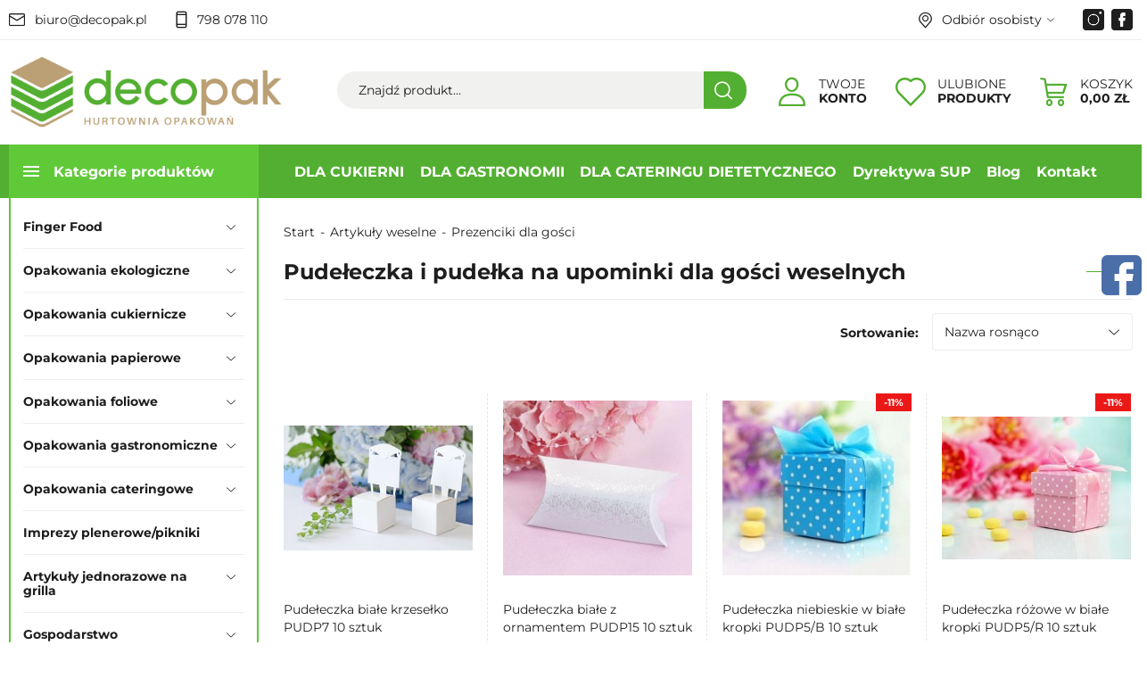

--- FILE ---
content_type: text/html; charset=utf-8
request_url: https://www.decopak.pl/prezenciki-dla-gosci-cat-235
body_size: 18252
content:
<!DOCTYPE html><html lang="pl"><head prefix="og: http://ogp.me/ns# fb: http://ogp.me/ns/fb# product: http://ogp.me/ns/product#"><title>Pudełeczka i pudełka na upominki i prezenty dla gości weselnych - decopak.pl 
</title><meta charset="UTF-8" /><meta http-equiv="X-UA-Compatible" content="IE=edge" /><link rel="preconnect" href="https://www.google-analytics.com" /><link rel="preconnect" href="https://www.googletagmanager.com" /><meta name="viewport" content="width=device-width, initial-scale=1.0" /><script>var dataLayer = window.dataLayer || [];
        function gtag() { dataLayer.push(arguments) };

        gtag('consent', 'default', {
            'ad_storage': 'denied',
            'ad_user_data': 'denied',
            'ad_personalization': 'denied',
            'analytics_storage': 'denied',
            'functionality_storage': 'denied',
            'security_storage': 'denied',
            'wait_for_update': 500

        });</script><link rel="icon" sizes="192x192" href="/assets/images/favicon/favicon.png" /><link rel="apple-touch-icon" sizes="180x180" href="/assets/images/favicon/apple-touch-icon.png" /><link rel="shortcut icon" href="/favicon.ico" /><meta name="theme-color" content="#ffffff" /><base href="/" /><style>@font-face {
        font-family: 'icomoon';
        src:
        url('/assets/fonts/icomoon.ttf?21t2s5') format('truetype'),
        url('/assets/fonts/icomoon.woff?21t2s5') format('woff'),
        url('/assets/fonts/icomoon.svg?21t2s5#icomoon') format('svg');
        font-weight: normal;
        font-style: normal;
        font-display: block;
    }

    @font-face {
      font-family: 'Montserrat';
      font-display: swap;
      font-style: normal;
      font-weight: 400;
      src: local(''),
           url('/assets/fonts/montserrat-v25-latin-ext_latin-regular.woff2') format('woff2'),
           url('/assets/fonts/montserrat-v25-latin-ext_latin-regular.woff') format('woff');
    }

    @font-face {
      font-family: 'Montserrat';
      font-display: swap;
      font-style: normal;
      font-weight: 700;
      src: local(''),
           url('/assets/fonts/montserrat-v25-latin-ext_latin-700.woff2') format('woff2'),
           url('/assets/fonts/montserrat-v25-latin-ext_latin-700.woff') format('woff');
    }

</style><!-- JS --><script type="module" src="/dist/v-639007780333478658/bundle.modern.js"></script><script nomodule src="/dist/v-639007780334983954/bundle.legacy.js" defer></script><script>var dataLayer = window.dataLayer || [];</script><!-- JS --><link rel="stylesheet" href="/dist/v-639007780321532406/base.css" /><link rel="stylesheet" href="/dist/v-639007780305642845/atf_listing.css" /><link rel="preload" href="/dist/v-639007780394703624/lazy_listing.css" as="style" onload="this.onload=null;this.rel='stylesheet'"><link rel="stylesheet" href="/dist/v-639007780394703624/lazy_listing.css" /> 




<link rel="preload" href="/dist/v-639007780410331766/tools.css" as="style" onload="this.onload=null;this.rel='stylesheet'"><link rel="stylesheet" href="/dist/v-639007780410331766/tools.css" /> 



<link rel="stylesheet" href="/dist/v-639007780406427514/rwd.css" /><!-- Global Site Tag (gtag.js) - Google Analytics ,{'debug_mode':true} --><script async src="https://www.googletagmanager.com/gtag/js?id=G-4J5VK68LD0"></script><script>window.dataLayer = window.dataLayer || [];
  function gtag(){dataLayer.push(arguments)};
  gtag('js', new Date());
  gtag('config', 'G-4J5VK68LD0');
</script><link rel="canonical" href="https://www.decopak.pl/prezenciki-dla-gosci-cat-235" /><script type="application/ld+json">[{"@context":"http://schema.org/","@type":"BreadcrumbList","itemListElement":[{"@type":"ListItem","position":1,"item":"https://www.decopak.pl","name":"Start"},{"@type":"ListItem","position":2,"item":"https://www.decopak.pl/artykuly-weselne-cat-177","name":"Artykuły weselne"},{"@type":"ListItem","position":3,"item":"https://www.decopak.pl/prezenciki-dla-gosci-cat-235","name":"Prezenciki dla gości"}]}]</script><meta name="description" content="Chcesz podziękować swoim gościom w wyjątkowy sposób? Nasze eleganckie pudełeczka na upominki będą idealnym wyborem. Dodaj uroku swojej uroczystości!" /></head><body data-type="listing"><div id="AfterBodyContainer"></div><div id="container"><div class="header-sentinel"></div><div class="privacy-sentinel"></div><header class="shop-header"><div class="inner clearfix"><div class="top-bar"><ul class="header-contact"><li><a class="email" href='mailto:biuro@decopak.pl'>biuro@decopak.pl</a></li><li><a class="phone" href='tel:798078110'>798 078 110</a></li></ul><div class="header-social-links"><a class="instagram-link" rel="nofollow" target="_blank" href="https://www.instagram.com/decopak_opakowania/"></a><a class="facebook-link" rel="nofollow" target="_blank" href="https://www.facebook.com/decopakopakowania"></a></div><div class="header-dropdown"><strong>Odbiór osobisty</strong><div class="header-dropdown-content"><div class="footer-address"><b>F.H.U "MKM" Magdalena Głód, Katarzyna Głód s.c.</b><span><i>ul. Grabska 21</i><i>32-005</i><i>Niepołomice</i></span></div><ul class="footer-contact"><li><a class="email" href='mailto:biuro@decopak.pl'>biuro@decopak.pl</a></li><li><a class="phone" href='tel:798078110'>798 078 110</a></li></ul></div></div></div><a href="https://www.decopak.pl/" id="logo" title="Przejdź na stronę główną sklepu"><img src="/assets/images/logo.png" alt="Opakowania jednorazowe, hurtowania opakowań jednorazowych, producent spożywczych opakowań jednorazowych - decopak.pl" width="308" height="90" /></a><i class="tree-trigger">Kategorie produktów<span class="hamburger-icon"><span></span><span></span><span></span></span></i><a title="Zawartość twojego koszyka" href="cart" id="cart-box" data-role="cart-refresh"><span data-current-payment-value="0">Koszyk</span><b>0,00 zł</b></a><a href="wishlist" id="wishlist-box" data-wishlist-count="0"><span>Ulubione</span><b>Produkty</b></a><a class="log-button" href="login"><span>Twoje</span><b>Konto</b></a><span class="search-engine-trigger"></span><div id="search-engine"><form action="szukaj" method="get"><input type="text" autoComplete="off"
           maxlength="150"
           title="Tutaj wpisz wyszukiwaną frazę, np. oznaczenie modelu, lub też część nazwy"
           placeholder="Znajdź produkt..."
           name="query" /><button id="searchbutton" type="submit"></button><div id="suggestions"><div class="suggestions-loading"><span></span></div><span class="no-products-info"></span><div class="suggestion-left-column"><ul class="suggestion-result-categories hidden" data-label="Kategorie"></ul><ul class="suggestion-result-producers hidden" data-label="Producenci"></ul></div><ul class="suggestion-result-products hidden" data-label="Produkty"></ul><ul class="suggestion-last-phrases hidden"></ul><a class="suggestions-advanced-search" href="/advanced_search" title="Wyszukiwanie zaawansowane">Wyszukiwanie zaawansowane</a></div><span class="search-engine-close"></span></form></div><nav id="main-bar"><span>Kategorie produktów<i></i></span><ul class="mainmenu"><li title="DLA CUKIERNI" class=""><a href="https://www.decopak.pl/opakowania-cukiernicze-cat-113">DLA CUKIERNI</a></li><li title="DLA GASTRONOMII" class=""><a href="https://www.decopak.pl/opakowania-gastronomiczne-cat-159">DLA GASTRONOMII</a></li><li title="DLA CATERINGU DIETETYCZNEGO" class=""><a href="https://www.decopak.pl/opakowania-cateringowe-cat-277">DLA CATERINGU DIETETYCZNEGO</a></li><li title="Dyrektywa SUP" class=""><a href="https://www.decopak.pl/cms/dyrektywa-sup">Dyrektywa SUP</a></li><li title="Blog" class=""><a href="https://www.decopak.pl/blog">Blog</a></li><li title="Kontakt" class=""><a href="https://www.decopak.pl/cms/kontakt">Kontakt</a></li></ul></nav></div></header><div class="inner clearfix"><section class="clearfix "><aside class="sidebar"><div class="tree-canvas"></div><div id="tree" class="item"><nav><ul data-parent-name=""
            data-parent-url=""><li data-count="52" class="t0 parent uparrow"><a title="Finger Food" href="https://www.decopak.pl/finger-food-cat-241">Finger Food</a><ul data-parent-name="Finger Food"
            data-parent-url="https://www.decopak.pl/finger-food-cat-241"><li data-count="2" class="t1"><a title="Finger food - drewno" href="https://www.decopak.pl/finger-food-drewno-cat-318">Finger food - drewno</a></li><li data-count="33" class="t1"><a title="Finger food - PS " href="https://www.decopak.pl/finger-food-ps--cat-319">Finger food - PS </a></li><li data-count="14" class="t1"><a title="Fingerfood - patyczki " href="https://www.decopak.pl/fingerfood-patyczki--cat-331">Fingerfood - patyczki </a></li></ul></li><li data-count="60" class="t0 parent uparrow"><a title="Opakowania ekologiczne" href="https://www.decopak.pl/opakowania-ekologiczne-cat-249">Opakowania ekologiczne</a><ul data-parent-name="Opakowania ekologiczne"
            data-parent-url="https://www.decopak.pl/opakowania-ekologiczne-cat-249"><li data-count="15" class="t1 parent uparrow"><a title="Pojemniki papierowe" href="https://www.decopak.pl/pojemniki-papierowe-cat-252">Pojemniki papierowe</a><ul data-parent-name="Pojemniki papierowe"
            data-parent-url="https://www.decopak.pl/pojemniki-papierowe-cat-252"><li data-count="7" class="t2"><a title="Miski papierowe" href="https://www.decopak.pl/miski-papierowe-cat-275">Miski papierowe</a></li><li data-count="4" class="t2"><a title="Sosjerki papierowe " href="https://www.decopak.pl/sosjerki-papierowe--cat-322">Sosjerki papierowe </a></li><li data-count="6" class="t2"><a title="Pojemniki na sałatkę" href="https://www.decopak.pl/pojemniki-na-salatke-cat-323">Pojemniki na sałatkę</a></li></ul></li><li data-count="15" class="t1 parent uparrow"><a title="Sztućce i akcesoria ECO" href="https://www.decopak.pl/sztucce-i-akcesoria-eco-cat-253">Sztućce i akcesoria ECO</a><ul data-parent-name="Sztućce i akcesoria ECO"
            data-parent-url="https://www.decopak.pl/sztucce-i-akcesoria-eco-cat-253"><li data-count="3" class="t2"><a title="Łyżki i łyżeczki " href="https://www.decopak.pl/lyzki-i-lyzeczki--cat-325">Łyżki i łyżeczki </a></li><li data-count="2" class="t2"><a title="Noże " href="https://www.decopak.pl/noze--cat-333">Noże </a></li><li data-count="5" class="t2"><a title="Widelce " href="https://www.decopak.pl/widelce--cat-334">Widelce </a></li><li data-count="4" class="t2"><a title="Mieszadełka " href="https://www.decopak.pl/mieszadelka--cat-335">Mieszadełka </a></li></ul></li><li data-count="9" class="t1"><a title="Opakowania tekturowe" href="https://www.decopak.pl/opakowania-tekturowe-cat-258">Opakowania tekturowe</a></li><li data-count="15" class="t1"><a title="Opakowania z trzciny cukrowej" href="https://www.decopak.pl/opakowania-z-trzciny-cukrowej-cat-250">Opakowania z trzciny cukrowej</a></li><li data-count="8" class="t1"><a title="Słomki papierowe ECO" href="https://www.decopak.pl/slomki-papierowe-eco-cat-257">Słomki papierowe ECO</a></li></ul></li><li data-count="168" class="t0 parent uparrow"><a title="Opakowania cukiernicze" href="https://www.decopak.pl/opakowania-cukiernicze-cat-113">Opakowania cukiernicze</a><ul data-parent-name="Opakowania cukiernicze"
            data-parent-url="https://www.decopak.pl/opakowania-cukiernicze-cat-113"><li data-count="59" class="t1 parent uparrow"><a title="Pudełka na ciasta i torty" href="https://www.decopak.pl/pudelka-na-ciasta-i-torty-cat-114">Pudełka na ciasta i torty</a><ul data-parent-name="Pudełka na ciasta i torty"
            data-parent-url="https://www.decopak.pl/pudelka-na-ciasta-i-torty-cat-114"><li data-count="33" class="t2 parent uparrow"><a title="Pudełka na ciasta" href="https://www.decopak.pl/pudelka-na-ciasta-cat-115">Pudełka na ciasta</a><ul data-parent-name="Pudełka na ciasta"
            data-parent-url="https://www.decopak.pl/pudelka-na-ciasta-cat-115"><li data-count="23" class="t3"><a title="Pudełka białe" href="https://www.decopak.pl/pudelka-biale-cat-147">Pudełka białe</a></li><li data-count="3" class="t3"><a title="Seria ornament" href="https://www.decopak.pl/seria-ornament-cat-149">Seria ornament</a></li><li data-count="2" class="t3"><a title="Kartoniki weselne" href="https://www.decopak.pl/kartoniki-weselne-cat-247">Kartoniki weselne</a></li><li data-count="2" class="t3"><a title="Pudełka na makaroniki" href="https://www.decopak.pl/pudelka-na-makaroniki-cat-263">Pudełka na makaroniki</a></li></ul></li><li data-count="25" class="t2 parent uparrow"><a title="Pudełka na torty" href="https://www.decopak.pl/pudelka-na-torty-cat-116">Pudełka na torty</a><ul data-parent-name="Pudełka na torty"
            data-parent-url="https://www.decopak.pl/pudelka-na-torty-cat-116"><li data-count="7" class="t3"><a title="Pudełka na tort wysoki" href="https://www.decopak.pl/pudelka-na-tort-wysoki-cat-328">Pudełka na tort wysoki</a></li><li data-count="5" class="t3"><a title="Pudełka na tort piętrowy" href="https://www.decopak.pl/pudelka-na-tort-pietrowy-cat-329">Pudełka na tort piętrowy</a></li></ul></li></ul></li><li data-count="21" class="t1 parent uparrow"><a title="Pojemniki cukiernicze" href="https://www.decopak.pl/pojemniki-cukiernicze-cat-117">Pojemniki cukiernicze</a><ul data-parent-name="Pojemniki cukiernicze"
            data-parent-url="https://www.decopak.pl/pojemniki-cukiernicze-cat-117"><li data-count="14" class="t2"><a title="Pojemniki OPS tradycyjne" href="https://www.decopak.pl/pojemniki-ops-tradycyjne-cat-118">Pojemniki OPS tradycyjne</a></li><li data-count="4" class="t2"><a title="Pojemniki OPS na torty" href="https://www.decopak.pl/pojemniki-ops-na-torty-cat-134">Pojemniki OPS na torty</a></li></ul></li><li data-count="12" class="t1"><a title="Pudełka na pączki" href="https://www.decopak.pl/pudelka-na-paczki-cat-305">Pudełka na pączki</a></li><li data-count="1" class="t1"><a title="Pojemniki na tartę" href="https://www.decopak.pl/pojemniki-na-tarte-cat-309">Pojemniki na tartę</a></li><li data-count="87" class="t1 parent uparrow"><a title="Podkłady pod torty" href="https://www.decopak.pl/podklady-pod-torty-cat-127">Podkłady pod torty</a><ul data-parent-name="Podkłady pod torty"
            data-parent-url="https://www.decopak.pl/podklady-pod-torty-cat-127"><li data-count="31" class="t2"><a title="Podkłady prostokątne" href="https://www.decopak.pl/podklady-prostokatne-cat-136">Podkłady prostokątne</a></li><li data-count="3" class="t2"><a title="Bankietówki" href="https://www.decopak.pl/bankietowki-cat-137">Bankiet&#243;wki</a></li><li data-count="25" class="t2"><a title="Krążki ozdobne" href="https://www.decopak.pl/krazki-ozdobne-cat-139">Krążki ozdobne</a></li></ul></li></ul></li><li data-count="74" class="t0 parent uparrow"><a title="Opakowania papierowe" href="https://www.decopak.pl/opakowania-papierowe-cat-119">Opakowania papierowe</a><ul data-parent-name="Opakowania papierowe"
            data-parent-url="https://www.decopak.pl/opakowania-papierowe-cat-119"><li data-count="7" class="t1"><a title="Torby papierowe" href="https://www.decopak.pl/torby-papierowe-cat-120">Torby papierowe</a></li><li data-count="13" class="t1"><a title="Torebki fałdowe" href="https://www.decopak.pl/torebki-faldowe-cat-121">Torebki fałdowe</a></li><li data-count="6" class="t1"><a title="Torby krzyżowe" href="https://www.decopak.pl/torby-krzyzowe-cat-122">Torby krzyżowe</a></li><li data-count="20" class="t1"><a title="Papier pakowy" href="https://www.decopak.pl/papier-pakowy-cat-124">Papier pakowy</a></li><li data-count="2" class="t1"><a title="Papiery do pieczenia" href="https://www.decopak.pl/papiery-do-pieczenia-cat-125">Papiery do pieczenia</a></li><li data-count="6" class="t1"><a title="Rolki do kas fiskalnych" href="https://www.decopak.pl/rolki-do-kas-fiskalnych-cat-126">Rolki do kas fiskalnych</a></li><li data-count="3" class="t1"><a title="Etykiety do wag" href="https://www.decopak.pl/etykiety-do-wag-cat-129">Etykiety do wag</a></li><li data-count="19" class="t1 parent uparrow"><a title="Etykiety cenowe" href="https://www.decopak.pl/etykiety-cenowe-cat-131">Etykiety cenowe</a><ul data-parent-name="Etykiety cenowe"
            data-parent-url="https://www.decopak.pl/etykiety-cenowe-cat-131"><li data-count="2" class="t2"><a title="Szpilki cenowe" href="https://www.decopak.pl/szpilki-cenowe-cat-260">Szpilki cenowe</a></li></ul></li></ul></li><li data-count="85" class="t0 parent uparrow"><a title="Opakowania foliowe" href="https://www.decopak.pl/opakowania-foliowe-cat-135">Opakowania foliowe</a><ul data-parent-name="Opakowania foliowe"
            data-parent-url="https://www.decopak.pl/opakowania-foliowe-cat-135"><li data-count="8" class="t1"><a title="Reklamówki HDPE zrywki" href="https://www.decopak.pl/reklamowki-hdpe-zrywki-cat-138">Reklam&#243;wki HDPE zrywki</a></li><li data-count="2" class="t1"><a title="Reklamówki LDPE" href="https://www.decopak.pl/reklamowki-ldpe-cat-140">Reklam&#243;wki LDPE</a></li><li data-count="2" class="t1"><a title="Reklamówki ekologiczne" href="https://www.decopak.pl/reklamowki-ekologiczne-cat-264">Reklam&#243;wki ekologiczne</a></li><li data-count="5" class="t1"><a title="Folie spożywcze" href="https://www.decopak.pl/folie-spozywcze-cat-141">Folie spożywcze</a></li><li data-count="5" class="t1"><a title="Folia aluminiowa gastronomiczna" href="https://www.decopak.pl/folia-aluminiowa-gastronomiczna-cat-142">Folia aluminiowa gastronomiczna</a></li><li data-count="1" class="t1"><a title="Folie PP celofan" href="https://www.decopak.pl/folie-pp-celofan-cat-145">Folie PP celofan</a></li><li data-count="1" class="t1"><a title="Arkusze HDPE" href="https://www.decopak.pl/arkusze-hdpe-cat-148">Arkusze HDPE</a></li><li data-count="19" class="t1"><a title="Woreczki strunowe" href="https://www.decopak.pl/woreczki-strunowe-cat-151">Woreczki strunowe</a></li><li data-count="19" class="t1"><a title="Woreczki PA/PE" href="https://www.decopak.pl/woreczki-pape-cat-155">Woreczki PA/PE</a></li><li data-count="13" class="t1"><a title="Woreczki foliowe HDPE" href="https://www.decopak.pl/woreczki-foliowe-hdpe-cat-157">Woreczki foliowe HDPE</a></li><li data-count="5" class="t1"><a title="Woreczki LDPE" href="https://www.decopak.pl/woreczki-ldpe-cat-158">Woreczki LDPE</a></li></ul></li><li data-count="251" class="t0 parent uparrow"><a title="Opakowania gastronomiczne" href="https://www.decopak.pl/opakowania-gastronomiczne-cat-159">Opakowania gastronomiczne</a><ul data-parent-name="Opakowania gastronomiczne"
            data-parent-url="https://www.decopak.pl/opakowania-gastronomiczne-cat-159"><li data-count="67" class="t1 parent uparrow"><a title="Opakowania na wynos" href="https://www.decopak.pl/opakowania-na-wynos-cat-160">Opakowania na wynos</a><ul data-parent-name="Opakowania na wynos"
            data-parent-url="https://www.decopak.pl/opakowania-na-wynos-cat-160"><li data-count="7" class="t2"><a title="Seria "certyfikat"" href="https://www.decopak.pl/seria-certyfikat-cat-162">Seria &quot;certyfikat&quot;</a></li><li data-count="8" class="t2"><a title="Seria "smacznego"" href="https://www.decopak.pl/seria-smacznego-cat-163">Seria &quot;smacznego&quot;</a></li><li data-count="12" class="t2"><a title="Seria bez druku" href="https://www.decopak.pl/seria-bez-druku-cat-164">Seria bez druku</a></li><li data-count="6" class="t2"><a title="Kebab box" href="https://www.decopak.pl/kebab-box-cat-167">Kebab box</a></li><li data-count="8" class="t2"><a title="Opakowania na burgery" href="https://www.decopak.pl/opakowania-na-burgery-cat-246">Opakowania na burgery</a></li><li data-count="4" class="t2"><a title="Opakowania na frytki" href="https://www.decopak.pl/opakowania-na-frytki-cat-296">Opakowania na frytki</a></li><li data-count="7" class="t2"><a title="Koperty papierowe" href="https://www.decopak.pl/koperty-papierowe-cat-170">Koperty papierowe</a></li><li data-count="7" class="t2"><a title="Kartony na pizze" href="https://www.decopak.pl/kartony-na-pizze-cat-171">Kartony na pizze</a></li><li data-count="3" class="t2"><a title="Kartony na zapiekanki" href="https://www.decopak.pl/kartony-na-zapiekanki-cat-173">Kartony na zapiekanki</a></li><li data-count="5" class="t2"><a title="Miseczki na lody" href="https://www.decopak.pl/miseczki-na-lody-cat-175">Miseczki na lody</a></li><li data-count="3" class="t2"><a title="Torebki na kanapki " href="https://www.decopak.pl/torebki-na-kanapki--cat-299">Torebki na kanapki </a></li><li data-count="7" class="t2"><a title="Rożki papierowe " href="https://www.decopak.pl/rozki-papierowe--cat-300">Rożki papierowe </a></li><li data-count="3" class="t2"><a title="Opakowania na hot dogi" href="https://www.decopak.pl/opakowania-na-hot-dogi-cat-301">Opakowania na hot dogi</a></li><li data-count="6" class="t2"><a title="Opakowania na kurczaka " href="https://www.decopak.pl/opakowania-na-kurczaka--cat-302">Opakowania na kurczaka </a></li><li data-count="3" class="t2"><a title="Opakowania na wrapy" href="https://www.decopak.pl/opakowania-na-wrapy-cat-303">Opakowania na wrapy</a></li></ul></li><li data-count="47" class="t1 parent uparrow"><a title="Opakowania garmażeryjne" href="https://www.decopak.pl/opakowania-garmazeryjne-cat-178">Opakowania garmażeryjne</a><ul data-parent-name="Opakowania garmażeryjne"
            data-parent-url="https://www.decopak.pl/opakowania-garmazeryjne-cat-178"><li data-count="15" class="t2"><a title="Pojemniki na sałatki" href="https://www.decopak.pl/pojemniki-na-salatki-cat-261">Pojemniki na sałatki</a></li><li data-count="9" class="t2"><a title="Sosjerki" href="https://www.decopak.pl/sosjerki-cat-268">Sosjerki</a></li><li data-count="2" class="t2"><a title="R-PET" href="https://www.decopak.pl/r-pet-cat-320">R-PET</a></li></ul></li><li data-count="13" class="t1"><a title="Sztućce jednorazowe" href="https://www.decopak.pl/sztucce-jednorazowe-cat-179">Sztućce jednorazowe</a></li><li data-count="33" class="t1"><a title="Pojemniki do zgrzewu" href="https://www.decopak.pl/pojemniki-do-zgrzewu-cat-240">Pojemniki do zgrzewu</a></li><li data-count="7" class="t1"><a title="Pojemniki styropianowe" href="https://www.decopak.pl/pojemniki-styropianowe-cat-183">Pojemniki styropianowe</a></li><li data-count="2" class="t1"><a title="Talerze, miski plastikowe" href="https://www.decopak.pl/talerze-miski-plastikowe-cat-231">Talerze, miski plastikowe</a></li><li data-count="27" class="t1 parent uparrow"><a title="Kubki papierowe na wynos" href="https://www.decopak.pl/kubki-papierowe-na-wynos-cat-185">Kubki papierowe na wynos</a><ul data-parent-name="Kubki papierowe na wynos"
            data-parent-url="https://www.decopak.pl/kubki-papierowe-na-wynos-cat-185"><li data-count="5" class="t2"><a title="Kubki papierowe białe" href="https://www.decopak.pl/kubki-papierowe-biale-cat-265">Kubki papierowe białe</a></li><li data-count="5" class="t2"><a title="Kubki papierowe brązowe" href="https://www.decopak.pl/kubki-papierowe-brazowe-cat-307">Kubki papierowe brązowe</a></li><li data-count="3" class="t2"><a title="Kubki papierowe kraft" href="https://www.decopak.pl/kubki-papierowe-kraft-cat-336">Kubki papierowe kraft</a></li></ul></li><li data-count="13" class="t1"><a title="Kubek do shake, koktajli i na smoothie" href="https://www.decopak.pl/kubek-do-shake-koktajli-i-na-smoothie-cat-189">Kubek do shake, koktajli i na smoothie</a></li><li data-count="7" class="t1"><a title="Kubki, filiżanki PS" href="https://www.decopak.pl/kubki-filizanki-ps-cat-191">Kubki, filiżanki PS</a></li><li data-count="22" class="t1"><a title="Tacki, talerze tekturowe" href="https://www.decopak.pl/tacki-talerze-tekturowe-cat-193">Tacki, talerze tekturowe</a></li><li data-count="14" class="t1"><a title="Serwetki gastronomiczne" href="https://www.decopak.pl/serwetki-gastronomiczne-cat-194">Serwetki gastronomiczne</a></li><li data-count="4" class="t1"><a title="Foremki aluminiowe" href="https://www.decopak.pl/foremki-aluminiowe-cat-201">Foremki aluminiowe</a></li><li data-count="3" class="t1 parent uparrow"><a title="Patyczki, wykałaczki" href="https://www.decopak.pl/patyczki-wykalaczki-cat-203">Patyczki, wykałaczki</a><ul data-parent-name="Patyczki, wykałaczki"
            data-parent-url="https://www.decopak.pl/patyczki-wykalaczki-cat-203"><li data-count="3" class="t2"><a title="Patyczki do szaszłyków" href="https://www.decopak.pl/patyczki-do-szaszlykow-cat-337">Patyczki do szaszłyk&#243;w</a></li><li data-count="3" class="t2"><a title="Wykałaczki bankietowe" href="https://www.decopak.pl/wykalaczki-bankietowe-cat-338">Wykałaczki bankietowe</a></li></ul></li><li data-count="2" class="t1"><a title="Kieliszki " href="https://www.decopak.pl/kieliszki--cat-297">Kieliszki </a></li></ul></li><li data-count="48" class="t0 parent uparrow"><a title="Opakowania cateringowe" href="https://www.decopak.pl/opakowania-cateringowe-cat-277">Opakowania cateringowe</a><ul data-parent-name="Opakowania cateringowe"
            data-parent-url="https://www.decopak.pl/opakowania-cateringowe-cat-277"><li data-count="16" class="t1"><a title="Pojemniki na zupy" href="https://www.decopak.pl/pojemniki-na-zupy-cat-278">Pojemniki na zupy</a></li><li data-count="5" class="t1"><a title="Pojemniki na jogurty" href="https://www.decopak.pl/pojemniki-na-jogurty-cat-279">Pojemniki na jogurty</a></li><li data-count="16" class="t1 parent uparrow"><a title="Pojemniki obiadowe" href="https://www.decopak.pl/pojemniki-obiadowe-cat-281">Pojemniki obiadowe</a><ul data-parent-name="Pojemniki obiadowe"
            data-parent-url="https://www.decopak.pl/pojemniki-obiadowe-cat-281"><li data-count="7" class="t2"><a title="Pojemniki obiadowe dwudzielne" href="https://www.decopak.pl/pojemniki-obiadowe-dwudzielne-cat-283">Pojemniki obiadowe dwudzielne</a></li><li data-count="5" class="t2"><a title="Pojemniki obiadowe trójdzielne" href="https://www.decopak.pl/pojemniki-obiadowe-trojdzielne-cat-284">Pojemniki obiadowe tr&#243;jdzielne</a></li></ul></li><li data-count="9" class="t1"><a title="Torby do cateringu" href="https://www.decopak.pl/torby-do-cateringu-cat-315">Torby do cateringu</a></li></ul></li><li data-count="35" class="t0"><a title="Imprezy plenerowe/pikniki" href="https://www.decopak.pl/imprezy-plenerowepikniki-cat-317">Imprezy plenerowe/pikniki</a></li><li data-count="40" class="t0 parent uparrow"><a title="Artykuły jednorazowe na grilla" href="https://www.decopak.pl/artykuly-jednorazowe-na-grilla-cat-286">Artykuły jednorazowe na grilla</a><ul data-parent-name="Artykuły jednorazowe na grilla"
            data-parent-url="https://www.decopak.pl/artykuly-jednorazowe-na-grilla-cat-286"><li data-count="11" class="t1"><a title="Talerze na grilla" href="https://www.decopak.pl/talerze-na-grilla-cat-287">Talerze na grilla</a></li><li data-count="9" class="t1"><a title="Zestaw sztućców jednorazowych" href="https://www.decopak.pl/zestaw-sztuccow-jednorazowych-cat-288">Zestaw sztućc&#243;w jednorazowych</a></li><li data-count="8" class="t1"><a title="Tacki na grilla" href="https://www.decopak.pl/tacki-na-grilla-cat-289">Tacki na grilla</a></li><li data-count="5" class="t1"><a title="Naczynia na grilla" href="https://www.decopak.pl/naczynia-na-grilla-cat-290">Naczynia na grilla</a></li><li data-count="2" class="t1"><a title="Płyny do mycia grilla" href="https://www.decopak.pl/plyny-do-mycia-grilla-cat-291">Płyny do mycia grilla</a></li></ul></li><li data-count="16" class="t0 parent uparrow"><a title="Gospodarstwo" href="https://www.decopak.pl/gospodarstwo-cat-161">Gospodarstwo</a><ul data-parent-name="Gospodarstwo"
            data-parent-url="https://www.decopak.pl/gospodarstwo-cat-161"><li data-count="11" class="t1 parent uparrow"><a title="Pojemniki na owoce" href="https://www.decopak.pl/pojemniki-na-owoce-cat-165">Pojemniki na owoce</a><ul data-parent-name="Pojemniki na owoce"
            data-parent-url="https://www.decopak.pl/pojemniki-na-owoce-cat-165"><li data-count="3" class="t2"><a title="Pojemniki tekturowe" href="https://www.decopak.pl/pojemniki-tekturowe-cat-266">Pojemniki tekturowe</a></li><li data-count="8" class="t2"><a title="Pojemniki PET na owoce" href="https://www.decopak.pl/pojemniki-pet-na-owoce-cat-311">Pojemniki PET na owoce</a></li><li data-count="7" class="t2"><a title="Opakowania na truskawki " href="https://www.decopak.pl/opakowania-na-truskawki--cat-312">Opakowania na truskawki </a></li><li data-count="11" class="t2"><a title="Opakowania na borówki" href="https://www.decopak.pl/opakowania-na-borowki-cat-313">Opakowania na bor&#243;wki</a></li><li data-count="11" class="t2"><a title="Opakowania na maliny" href="https://www.decopak.pl/opakowania-na-maliny-cat-314">Opakowania na maliny</a></li></ul></li><li data-count="5" class="t1"><a title="Wiadra" href="https://www.decopak.pl/wiadra-cat-168">Wiadra</a></li></ul></li><li data-count="2" class="t0"><a title="Magazyn" href="https://www.decopak.pl/magazyn-cat-174">Magazyn</a></li><li data-count="41" class="t0 parent downarrow"><a title="Artykuły weselne" href="https://www.decopak.pl/artykuly-weselne-cat-177">Artykuły weselne</a><ul data-parent-name="Artykuły weselne"
            data-parent-url="https://www.decopak.pl/artykuly-weselne-cat-177"><li data-count="7" class="t1 selected"><a title="Prezenciki dla gości" href="https://www.decopak.pl/prezenciki-dla-gosci-cat-235">Prezenciki dla gości</a></li><li data-count="6" class="t1"><a title="Balony weselne " href="https://www.decopak.pl/balony-weselne--cat-234">Balony weselne </a></li><li data-count="20" class="t1"><a title="Tablice rejestracyjne " href="https://www.decopak.pl/tablice-rejestracyjne--cat-298">Tablice rejestracyjne </a></li></ul></li><li data-count="238" class="t0 parent uparrow"><a title="Artykuły dekoracyjne" href="https://www.decopak.pl/artykuly-dekoracyjne-cat-180">Artykuły dekoracyjne</a><ul data-parent-name="Artykuły dekoracyjne"
            data-parent-url="https://www.decopak.pl/artykuly-dekoracyjne-cat-180"><li data-count="2" class="t1"><a title="Fontanny tortowe" href="https://www.decopak.pl/fontanny-tortowe-cat-186">Fontanny tortowe</a></li><li data-count="30" class="t1"><a title="Serwetki ozdobne" href="https://www.decopak.pl/serwetki-ozdobne-cat-187">Serwetki ozdobne</a></li><li data-count="10" class="t1"><a title="Balony" href="https://www.decopak.pl/balony-cat-188">Balony</a></li><li data-count="1" class="t1"><a title="Obrusy" href="https://www.decopak.pl/obrusy-cat-190">Obrusy</a></li><li data-count="25" class="t1"><a title="Organza" href="https://www.decopak.pl/organza-cat-237">Organza</a></li><li data-count="71" class="t1"><a title="Wstążki, tasiemki" href="https://www.decopak.pl/wstazki-tasiemki-cat-238">Wstążki, tasiemki</a></li><li data-count="23" class="t1"><a title="Girlandy" href="https://www.decopak.pl/girlandy-cat-248">Girlandy</a></li><li data-count="35" class="t1"><a title="Świece , świeczki " href="https://www.decopak.pl/swiece--swieczki--cat-293">Świece , świeczki </a></li><li data-count="13" class="t1"><a title="Płatki róż" href="https://www.decopak.pl/platki-roz-cat-294">Płatki r&#243;ż</a></li><li data-count="25" class="t1"><a title="Party" href="https://www.decopak.pl/party-cat-295">Party</a></li><li data-count="35" class="t1"><a title="Walentynki" href="https://www.decopak.pl/walentynki-cat-321">Walentynki</a></li></ul></li><li data-count="107" class="t0 parent uparrow"><a title="Utrzymanie czystości" href="https://www.decopak.pl/utrzymanie-czystosci-cat-192">Utrzymanie czystości</a><ul data-parent-name="Utrzymanie czystości"
            data-parent-url="https://www.decopak.pl/utrzymanie-czystosci-cat-192"><li data-count="11" class="t1"><a title="Chemia tradycyjna" href="https://www.decopak.pl/chemia-tradycyjna-cat-195">Chemia tradycyjna</a></li><li data-count="17" class="t1"><a title="Chemia ekonomiczna" href="https://www.decopak.pl/chemia-ekonomiczna-cat-197">Chemia ekonomiczna</a></li><li data-count="39" class="t1 parent uparrow"><a title="Chemia profesjonalna" href="https://www.decopak.pl/chemia-profesjonalna-cat-198">Chemia profesjonalna</a><ul data-parent-name="Chemia profesjonalna"
            data-parent-url="https://www.decopak.pl/chemia-profesjonalna-cat-198"><li data-count="2" class="t2"><a title="PŁYNY DO ZMYWAREK" href="https://www.decopak.pl/plyny-do-zmywarek-cat-205">PŁYNY DO ZMYWAREK</a></li><li data-count="5" class="t2"><a title="MYCIE PIECÓW, GRILLÓW" href="https://www.decopak.pl/mycie-piecow-grillow-cat-214">MYCIE PIEC&#211;W, GRILL&#211;W</a></li><li data-count="8" class="t2"><a title="MYCIE PODŁÓG RĘCZNE" href="https://www.decopak.pl/mycie-podlog-reczne-cat-215">MYCIE PODŁ&#211;G RĘCZNE</a></li><li data-count="2" class="t2"><a title="HIGIENA SANITARIATÓW" href="https://www.decopak.pl/higiena-sanitariatow-cat-217">HIGIENA SANITARIAT&#211;W</a></li><li data-count="1" class="t2"><a title="HIGIENA URZĄDZEŃ" href="https://www.decopak.pl/higiena-urzadzen-cat-218">HIGIENA URZĄDZEŃ</a></li><li data-count="3" class="t2"><a title="HIGIENA POWIERZCHNI" href="https://www.decopak.pl/higiena-powierzchni-cat-244">HIGIENA POWIERZCHNI</a></li><li data-count="1" class="t2"><a title="CZYSZCZENIE MEBLI" href="https://www.decopak.pl/czyszczenie-mebli-cat-219">CZYSZCZENIE MEBLI</a></li><li data-count="2" class="t2"><a title="PŁYNY DO SZYB" href="https://www.decopak.pl/plyny-do-szyb-cat-220">PŁYNY DO SZYB</a></li><li data-count="2" class="t2"><a title="ODKAMIENIANIE" href="https://www.decopak.pl/odkamienianie-cat-221">ODKAMIENIANIE</a></li><li data-count="3" class="t2"><a title="ODTŁUSZCZANIE" href="https://www.decopak.pl/odtluszczanie-cat-222">ODTŁUSZCZANIE</a></li><li data-count="1" class="t2"><a title="UDRAŻNIANIE ODPŁYWÓW" href="https://www.decopak.pl/udraznianie-odplywow-cat-223">UDRAŻNIANIE ODPŁYW&#211;W</a></li><li data-count="2" class="t2"><a title="HIGIENA LODÓWEK" href="https://www.decopak.pl/higiena-lodowek-cat-224">HIGIENA LOD&#211;WEK</a></li><li data-count="1" class="t2"><a title="CZYSZCZCZENIE STALI" href="https://www.decopak.pl/czyszczczenie-stali-cat-225">CZYSZCZCZENIE STALI</a></li></ul></li><li data-count="26" class="t1"><a title="Akcesoria" href="https://www.decopak.pl/akcesoria-cat-199">Akcesoria</a></li><li data-count="17" class="t1"><a title="Worki na śmieci" href="https://www.decopak.pl/worki-na-smieci-cat-251">Worki na śmieci</a></li></ul></li><li data-count="25" class="t0 parent uparrow"><a title="Artykuły higieniczne" href="https://www.decopak.pl/artykuly-higieniczne-cat-204">Artykuły higieniczne</a><ul data-parent-name="Artykuły higieniczne"
            data-parent-url="https://www.decopak.pl/artykuly-higieniczne-cat-204"><li data-count="7" class="t1"><a title="Ręczniki papierowe" href="https://www.decopak.pl/reczniki-papierowe-cat-206">Ręczniki papierowe</a></li><li data-count="1" class="t1"><a title="Ręczniki przemysłowe" href="https://www.decopak.pl/reczniki-przemyslowe-cat-262">Ręczniki przemysłowe</a></li><li data-count="12" class="t1"><a title="Rękawiczki jednorazowe" href="https://www.decopak.pl/rekawiczki-jednorazowe-cat-209">Rękawiczki jednorazowe</a></li><li data-count="2" class="t1"><a title="Chusteczki" href="https://www.decopak.pl/chusteczki-cat-211">Chusteczki</a></li><li data-count="3" class="t1"><a title="Papiery toaletowe" href="https://www.decopak.pl/papiery-toaletowe-cat-213">Papiery toaletowe</a></li></ul></li><li data-count="9" class="t0"><a title="Kartony do pakowania klapowe" href="https://www.decopak.pl/kartony-do-pakowania-klapowe-cat-270">Kartony do pakowania klapowe</a></li></ul></nav></div><form method="get" id="filter" action="https://www.decopak.pl/prezenciki-dla-gosci-cat-235" class="item"><h3>Filtrowanie produktów</h3><span class="close-filter"></span><div class="gs-filtr-container price-filtering"><strong>Cena</strong><div data-price-min="4" data-price-max="9" id="price-filter-handles"></div><div id="price-filter-amounts"><i>od</i><input type="text" data-from="" id="filter-price1" name="priceFrom" maxlength="150" /><i>do</i><input type="text" data-to="" id="filter-price2" name="priceTo" maxlength="150" /><i>zł</i></div></div><div class="gs-filtr-container colors "><strong>Kolor</strong><div data-filter-group="Kolor"><ul><li><input 
                    
                    id="feature_16"
                    value="16"
                    name="feature"
                    type="checkbox" /><label 
                    for="feature_16"
                    title="Biały"
                     style="background-color:#fcfcfc;" >Biały</label></li><li><input 
                    
                    id="feature_18"
                    value="18"
                    name="feature"
                    type="checkbox" /><label 
                    for="feature_18"
                    title="Niebieski"
                     style="background-color:#0010f5;" >Niebieski</label></li></ul></div></div><span class="close-filter-bottom"><span class="confirm-button active-button">zamknij</span></span></form><ul class="sidebar-menu"><li title="Promocje" class=""><a href="/promocje-coll-1">Promocje</a></li><li title="Nowości" class=""><a href="/nowosci-coll-2">Nowości</a></li><li title="Polecamy" class=""><a href="/polecamy-coll-3">Polecamy</a></li><li title="Wyprzedaże" class=""><a href="/wyprzedaze-coll-4">Wyprzedaże</a></li></ul><div class="item gs-tabs sidebar-tabs"><div class="products-list-tabs"><strong class="tab-title">Nowości</strong><div class="products-inner"><a href="https://www.decopak.pl/serwetki-na-sztucce-kangurek-18-zielone-50-sztuk-id-2530" class="sidebar-product" title="Serwetki na sztućce ,,kangurek,, 1/8  zielone 50 sztuk"><div><figure class="sidebar-product-image flex-center"><img class="lazyload css-crop" data-src="/dane/small/u/ukp.2p3.kangurziel1.jpg" alt="Serwetki na sztućce ,,kangurek,, 1/8  zielone 50 sztuk" width="55" height="55" /></figure></div><div><strong class="sidebar-product-name">Serwetki na sztućce ,,kangurek,, 1/8  zielone 50 sztuk</strong><span class="sidebar-product-price"><b>11,90</b></span></div></a><a href="https://www.decopak.pl/serwetki-na-sztucce-kangurek-18-czarny-50-sztuk-id-2531" class="sidebar-product" title="Serwetki na sztućce ,,kangurek,, 1/8  czarny 50 sztuk"><div><figure class="sidebar-product-image flex-center"><img class="lazyload css-crop" data-src="/dane/small/o/odw.hv3.kangurczarny.jpg" alt="Serwetki na sztućce ,,kangurek,, 1/8  czarny 50 sztuk" width="55" height="55" /></figure></div><div><strong class="sidebar-product-name">Serwetki na sztućce ,,kangurek,, 1/8  czarny 50 sztuk</strong><span class="sidebar-product-price"><b>11,90</b></span></div></a><a href="https://www.decopak.pl/serwetki-na-sztucce-kangurek-18-bordowe-50-sztuk-id-2529" class="sidebar-product" title="Serwetki na sztućce ,,kangurek,, 1/8  bordowe 50 sztuk"><div><figure class="sidebar-product-image flex-center"><img class="lazyload css-crop" data-src="/dane/small/1/1mh.pzm.bordo.jpg" alt="Serwetki na sztućce ,,kangurek,, 1/8  bordowe 50 sztuk" width="55" height="55" /></figure></div><div><strong class="sidebar-product-name">Serwetki na sztućce ,,kangurek,, 1/8  bordowe 50 sztuk</strong><span class="sidebar-product-price"><b>11,90</b></span></div></a><a href="https://www.decopak.pl/kubek-papierowy-kolor-kraft-250ml-100-sztuk-id-2533" class="sidebar-product" title="Kubek papierowy kolor - kraft 250ml 100 sztuk"><div><figure class="sidebar-product-image flex-center"><img class="lazyload css-crop" data-src="/dane/small/e/e2d.1538659559.6607.jpg" alt="Kubek papierowy kolor - kraft 250ml 100 sztuk" width="55" height="55" /></figure></div><div><strong class="sidebar-product-name">Kubek papierowy kolor - kraft 250ml 100 sztuk</strong><span class="sidebar-product-price"><b>16,30</b></span></div></a></div></div><div class="products-list-tabs"><strong class="tab-title">Bestsellery</strong><div class="products-inner"><a href="https://www.decopak.pl/opakowanie-kurczak-maly-160x100x60mm-100-sztuk-id-430" class="sidebar-product" title="Opakowanie kurczak mały 160x100x60mm  100 sztuk"><div><figure class="sidebar-product-image flex-center"><img class="lazyload css-crop" data-src="/dane/small/3/349eed82f2094cbebb5d67a7e16d7fc5.jpg" alt="Opakowanie kurczak mały 160x100x60mm  100 sztuk" width="55" height="55" /></figure></div><div><strong class="sidebar-product-name">Opakowanie kurczak mały 160x100x60mm  100 sztuk</strong><span class="sidebar-product-price"><b>41,50</b></span></div></a><a href="https://www.decopak.pl/pudelko-skladane-na-ciastka--r--30x40x7cm-rk6565-50-sztuk-id-75" class="sidebar-product" title="Pudełko składane na ciastka ( R )  30x40x7cm - RK6565 50 sztuk"><div><figure class="sidebar-product-image flex-center"><img class="lazyload css-crop" data-src="/dane/small/d/dfm.1687517972.0405.jpg" alt="Pudełko składane na ciastka ( R )  30x40x7cm - RK6565 50 sztuk" width="55" height="55" /></figure></div><div><strong class="sidebar-product-name">Pudełko składane na ciastka ( R )  30x40x7cm - RK6565 50 sztuk</strong><span class="sidebar-product-price"><b>64,00</b></span></div></a><a href="https://www.decopak.pl/przekladki-tekturowe-800-x-1200mm-600-sztuk-id-1604" class="sidebar-product" title="Przekładki tekturowe 800 x 1200mm 600 sztuk"><div><figure class="sidebar-product-image flex-center"><img class="lazyload css-crop" data-src="/dane/small/5/5537ce9ce7884debb51ced14692bb076.jpg" alt="Przekładki tekturowe 800 x 1200mm 600 sztuk" width="55" height="55" /></figure></div><div><strong class="sidebar-product-name">Przekładki tekturowe 800 x 1200mm 600 sztuk</strong><span class="sidebar-product-price"><b>1020,00</b></span></div></a><a href="https://www.decopak.pl/koszyczek-wysoki-na-tort-mf-34x34x25cm-rk1014-10-sztuk-id-1081" class="sidebar-product" title="Koszyczek wysoki na tort MF 34x34x25cm - RK1014  10 sztuk"><div><figure class="sidebar-product-image flex-center"><img class="lazyload css-crop" data-src="/dane/small/4/4e26c74dbc8e43d286edd3fc8a88835f.jpg" alt="Koszyczek wysoki na tort MF 34x34x25cm - RK1014  10 sztuk" width="55" height="55" /></figure></div><div><strong class="sidebar-product-name">Koszyczek wysoki na tort MF 34x34x25cm - RK1014  10 sztuk</strong><span class="sidebar-product-price"><b>51,80</b></span></div></a></div></div></div></aside><div id="content"><ul id="breadcrumb"><li><a href="https://www.decopak.pl">Start</a></li><li><a href="https://www.decopak.pl/artykuly-weselne-cat-177">Artykuły weselne</a></li><li><a href="https://www.decopak.pl/prezenciki-dla-gosci-cat-235">Prezenciki dla gości</a></li></ul><div id="pjax-container" class="clearfix"><div class="listing-wrapper"><h1 class="headline category-headline">Pudełeczka i pudełka na upominki dla gości weselnych</h1><article class="user-custom-content category-description"><p style="text-align: justify;">Drobny gest może mieć ogromne znaczenie &ndash; pudełeczka na podziękowania dla gości sprawiają, że każdy upominek wygląda elegancko i zapada w pamięć. To nie tylko pudełka dla gości, ale ważny detal w estetyce całego przyjęcia. Dopracowane w formie i kolorze, z opcją personalizacji, budują sp&oacute;jny wizerunek wesela już od stołu gości. W ofercie Decopak znajdziesz starannie wykonane pudełeczka na podziękowania, kt&oacute;re łączą styl z funkcjonalnością i sprawdzą się zar&oacute;wno w kameralnych przyjęciach, jak i dużych realizacjach.</p><h2>Eleganckie pudełeczka na podziękowania dla gości weselnych</h2><p style="text-align: justify;">Wygląd ma znaczenie &ndash; r&oacute;wnież w drobnych detalach. Pudełeczka na podziękowania dla gości weselnych pozwalają wyeksponować upominki w spos&oacute;b elegancki, zgodny z charakterem całej uroczystości. Wybierając rozwiązania od Decopak, zyskujesz nie tylko estetykę, ale też precyzyjne wykonanie i trwałość. To drobny akcent, kt&oacute;ry podnosi rangę przyjęcia i wpływa na odbi&oacute;r całej oprawy. W zależności od stylu wesela możesz wybrać klasyczne pudełka dla gości, rustykalne formy ze sklejki lub nowoczesne modele z akrylu. Wszystkie łączy wysoka jakość i przemyślany design. Pudełka dla gości weselnych są dostępne w r&oacute;żnych kształtach, kolorach i wymiarach &ndash; gotowe do szybkiego składania i stabilne po złożeniu.</p><p style="text-align: justify;">To nie tylko opakowanie &ndash; pudełeczka dla gości weselnych stają się częścią wystroju stołu i komunikatem: &bdquo;cieszymy się, że jesteście z nami&rdquo;. Umieszczone przy nakryciach lub wręczone przy pożegnaniu, zostawiają dobre wrażenie i budują pozytywne emocje. W połączeniu z innymi elementami oprawy, takimi jak winietki czy dekoracje na wesele, tworzą sp&oacute;jną całość &ndash; elegancką, dopracowaną i zapamiętywaną.</p><h2>​Personalizowane opakowania na upominki dla gości</h2><p style="text-align: justify;">Dobrze dobrane opakowania na podziękowania dla gości pełnią więcej niż jedną funkcję. Chronią drobne prezenty, podkreślają ich wartość i od razu pokazują, że zadbano o każdy szczeg&oacute;ł. Personalizowane formy &ndash; z imionami, datą ślubu, grafiką dopasowaną do motywu wesela &ndash; budują wyjątkową atmosferę i zostają w pamięci długo po zakończeniu przyjęcia.</p><p style="text-align: justify;">Decopak oferuje szeroki wyb&oacute;r: od klasycznych, białych modeli po pudełka na prezenty dla gości w wersji lustrzanej, transparentnej lub z ozdobnym wycięciem. W każdej opcji można dodać indywidualny nadruk, dzięki czemu pudełeczko na prezent dla gości staje się częścią całej oprawy wydarzenia &ndash; sp&oacute;jną, dopracowaną i estetyczną. Tego typu akcesoria idealnie komponują się z innymi produktami z oferty, takimi jak winietki, toppery czy pudełka na ciasta weselne &ndash; tworząc elegancki zestaw, kt&oacute;ry z powodzeniem wykorzystasz w każdej realizacji ślubnej.</p><h2>​Pomysły na podziękowania dla gości: pudełeczka i woreczki</h2><p style="text-align: justify;">Podziękowania w formie drobnych prezent&oacute;w wymagają odpowiedniej oprawy. Pudełeczka na podziękowania i woreczki z tkaniny to sprawdzony spos&oacute;b, by upominek wyglądał stylowo i był wręczony w elegancki spos&oacute;b. Możesz w nie zapakować słodkości, świeczki, suszoną lawendę, ręcznie robione mydełka czy herbaty &ndash; wszystko, co symboliczne, praktyczne i osobiste.</p><p style="text-align: justify;">Pudełka na upominki dla gości weselnych są dostępne w wielu rozmiarach i formach &ndash; zamykane, wiązane wstążką, z nadrukiem lub grawerem. Z łatwością dopasujesz je do stylistyki uroczystości, a przy większych zam&oacute;wieniach zyskasz sp&oacute;jność i wygodę przygotowania. Estetyczne pudełeczka podziękowania dla gości weselnych to nie tylko opakowanie &ndash; to część ślubnej oprawy, kt&oacute;rą goście zabierają do domu.</p><p style="text-align: justify;">W eleganckim, lekkim stylu można też zastosować klasyczne pudełka podziękowania dla gości wykonane z papieru kraft, przezroczystego akrylu lub ze sklejki. Każde z nich sprawia, że nawet symboliczny prezent nabiera znaczenia i stylu.</p><h2>​Stylowe pudełeczka na prezenty dla gości weselnych</h2><p style="text-align: justify;">Sp&oacute;jna oprawa wizualna przyjęcia wymaga dopracowania każdego elementu. Pudełeczka dla gości pełnią nie tylko funkcję praktyczną &ndash; są częścią całej koncepcji dekoracyjnej. W Decopak znajdziesz opakowania, kt&oacute;re pasują do wesel rustykalnych, glamour, klasycznych i minimalistycznych. Styl, materiał i detal mają tu znaczenie &ndash; bo liczy się pierwsze wrażenie.</p><p style="text-align: justify;">Wysoka jakość wykonania sprawia, że nawet drobny upominek zyskuje wyjątkową formę. Starannie dobrane podziękowania dla gości pudełka wzmacniają przekaz &ndash; są estetyczne, trwałe i przyjemne w odbiorze. Pudełka na prezenty dla gości weselnych nie są dodatkiem. To jeden z tych detali, kt&oacute;re decydują o całościowym wrażeniu i zapadają w pamięć.</p><p style="text-align: justify;">Wybierz pudełeczka, kt&oacute;re robią wrażenie &ndash; od pierwszego spojrzenia aż po ostatni detal.</p></article><div class="navigation-wrapper"><div id="pills-container"></div><button class="filter-trigger return-button active-button">Pokaż filtry<svg xmlns="http://www.w3.org/2000/svg" width="24" height="24" viewBox="0 0 24 24" fill="none" stroke="currentColor" stroke-width="2" stroke-linecap="round" stroke-linejoin="round" class="feather feather-sliders"><line x1="4" y1="21" x2="4" y2="14"></line><line x1="4" y1="10" x2="4" y2="3"></line><line x1="12" y1="21" x2="12" y2="12"></line><line x1="12" y1="8" x2="12" y2="3"></line><line x1="20" y1="21" x2="20" y2="16"></line><line x1="20" y1="12" x2="20" y2="3"></line><line x1="1" y1="14" x2="7" y2="14"></line><line x1="9" y1="8" x2="15" y2="8"></line><line x1="17" y1="16" x2="23" y2="16"></line></svg></button><div id="sorter"><form class="sorter-form" action="/prezenciki-dla-gosci-cat-235" method="post"><button class="sorter-button" type="button"></button><div class="sorter-listing"><span><input data-sort-type="1" checked
                       id="sorting-type-l1"
                       value="1"
                       type="radio"
                       name="sorting-type" /><label for="sorting-type-l1">Nazwa rosnąco</label></span><span><input data-sort-type="2" 
                       id="sorting-type-l2"
                       value="2"
                       type="radio"
                       name="sorting-type" /><label for="sorting-type-l2">Nazwa malejąco</label></span><span><input data-sort-type="3" 
                       id="sorting-type-l3"
                       value="3"
                       type="radio"
                       name="sorting-type" /><label for="sorting-type-l3">Cena rosnąco</label></span><span><input data-sort-type="4" 
                       id="sorting-type-l4"
                       value="4"
                       type="radio"
                       name="sorting-type" /><label for="sorting-type-l4">Cena malejąco</label></span><span><input data-sort-type="5" 
                       id="sorting-type-l5"
                       value="5"
                       type="radio"
                       name="sorting-type" /><label for="sorting-type-l5">Popularność rosnąco</label></span><span><input data-sort-type="6" 
                       id="sorting-type-l6"
                       value="6"
                       type="radio"
                       name="sorting-type" /><label for="sorting-type-l6">Popularność malejąco</label></span><span><input data-sort-type="9" 
                       id="sorting-type-l9"
                       value="9"
                       type="radio"
                       name="sorting-type" /><label for="sorting-type-l9">Data dodania rosnąco</label></span><span><input data-sort-type="10" 
                       id="sorting-type-l10"
                       value="10"
                       type="radio"
                       name="sorting-type" /><label for="sorting-type-l10">Data dodania malejąco</label></span></div></form></div></div><div class="products-list"><div data-scope="addcart" class="product"><a class="product-area" href="https://www.decopak.pl/pudeleczka-biale-krzeselko-pudp7-10-sztuk-id-2349" title="Pudełeczka białe krzesełko PUDP7  10 sztuk"><div class="product-image"><figure class="flex-center"><img class="css-crop" src="/dane/small/s/s2v.pol_pl_pudeleczka-dla-gosci-krzeselka-z-winietka-biale-10-sztuk-pudp7-3336_2.jpg" alt="Pudełeczka białe krzesełko PUDP7  10 sztuk" width="232" height="232" /></figure></div><strong class="product-name">Pudełeczka białe krzesełko PUDP7  10 sztuk</strong><span class="product-price "><b>4,40</b></span></a><div data-pid="2349" class="cartadder product-add"></div><span data-wishlist-id="2349" class="product-wishlist"></span></div><div data-scope="addcart" class="product"><a class="product-area" href="https://www.decopak.pl/pudeleczka-biale-z-ornamentem-pudp15-10-sztuk-id-798" title="Pudełeczka białe z ornamentem  PUDP15 10 sztuk"><div class="product-image"><figure class="flex-center"><img class="css-crop" src="/dane/small/8/8b8b11101ad6439e97fba002796f6103.jpg" alt="Pudełeczka białe z ornamentem  PUDP15 10 sztuk" width="232" height="232" /></figure><p class="product-description">Pudełeczka białe z ornamentem A&#39;10</p></div><strong class="product-name">Pudełeczka białe z ornamentem  PUDP15 10 sztuk</strong><span class="product-price "><b>4,10</b></span></a><div data-pid="798" class="cartadder product-add"></div><span data-wishlist-id="798" class="product-wishlist"></span></div><div data-scope="addcart" class="product"><a class="product-area" href="https://www.decopak.pl/pudeleczka-niebieskie-w-biale-kropki-pudp5b-10-sztuk-id-801" title="Pudełeczka niebieskie w białe kropki  PUDP5/B  10 sztuk"><div class="product-image"><figure class="flex-center"><img class="lazyload css-crop" data-src="/dane/small/6/635ea3f36bbb4321ab5829f13082101d.jpg" alt="Pudełeczka niebieskie w białe kropki  PUDP5/B  10 sztuk" width="232" height="232" /></figure><p class="product-description">Pudełeczka niebieskie w białe kropki A&#39;10</p></div><strong class="product-name">Pudełeczka niebieskie w białe kropki  PUDP5/B  10 sztuk</strong><span class="product-price promo-price"><b>6,40</b><del>7,20</del></span></a><div data-pid="801" class="cartadder product-add"></div><span data-wishlist-id="801" class="product-wishlist"></span><span class="product-badge promo-badge">-11%</span></div><div data-scope="addcart" class="product"><a class="product-area" href="https://www.decopak.pl/pudeleczka-rozowe-w-biale-kropki-pudp5r-10-sztuk-id-2347" title="Pudełeczka r&#243;żowe w białe kropki  PUDP5/R  10 sztuk"><div class="product-image"><figure class="flex-center"><img class="lazyload css-crop" data-src="/dane/small/y/yge.999d2240285c4db788534a3415bc1ed2.jpg" alt="Pudełeczka r&#243;żowe w białe kropki  PUDP5/R  10 sztuk" width="232" height="232" /></figure></div><strong class="product-name">Pudełeczka r&#243;żowe w białe kropki  PUDP5/R  10 sztuk</strong><span class="product-price promo-price"><b>6,40</b><del>7,20</del></span></a><div data-pid="2347" class="cartadder product-add"></div><span data-wishlist-id="2347" class="product-wishlist"></span><span class="product-badge promo-badge">-11%</span></div><div data-scope="addcart" class="product"><a class="product-area" href="https://www.decopak.pl/pudeleczka-rozowe-w-bialorozowe-kropki-pudp17-10-sztuk-id-2348" title="Pudełeczka r&#243;żowe w biało/r&#243;żowe kropki PUDP17 10 sztuk"><div class="product-image"><figure class="flex-center"><img class="lazyload css-crop" data-src="/dane/small/0/0pf.878758d04d4a49d9b84ec3f10f840bb3.jpg" alt="Pudełeczka r&#243;żowe w biało/r&#243;żowe kropki PUDP17 10 sztuk" width="232" height="232" /></figure></div><strong class="product-name">Pudełeczka r&#243;żowe w biało/r&#243;żowe kropki PUDP17 10 sztuk</strong><span class="product-price "><b>5,40</b></span></a><div data-pid="2348" class="cartadder product-add"></div><span data-wishlist-id="2348" class="product-wishlist"></span></div><div data-scope="addcart" class="product"><a class="product-area" href="https://www.decopak.pl/pudeleczko-frak-10-sztuk-id-1769" title="PUDEŁECZKO FRAK 10 SZTUK"><div class="product-image"><figure class="flex-center"><img class="lazyload css-crop" data-src="/dane/small/5/5871d7ea635e47a6930cfadb40532519.jpg" alt="PUDEŁECZKO FRAK 10 SZTUK" width="232" height="232" /></figure><p class="product-description">PUDEŁECZKO FRAK 10 SZT.</p></div><strong class="product-name">PUDEŁECZKO FRAK 10 SZTUK</strong><span class="product-price "><b>5,00</b></span></a><div data-pid="1769" class="cartadder product-add"></div><span data-wishlist-id="1769" class="product-wishlist"></span></div><div data-scope="addcart" class="product"><a class="product-area" href="https://www.decopak.pl/pudeleczko-na-upominek--sukienka--pudp1-k-10-sztuk-id-797" title="Pudełeczko na upominek ,, sukienka &#39;&#39; PUDP1-K  10 sztuk"><div class="product-image"><figure class="flex-center"><img class="lazyload css-crop" data-src="/dane/small/4/479ab01918ee4f6b8a8358221e28721e.jpg" alt="Pudełeczko na upominek ,, sukienka &#39;&#39; PUDP1-K  10 sztuk" width="232" height="232" /></figure><p class="product-description">PUDEŁECZKO SUKIENKA 10 SZT.</p></div><strong class="product-name">Pudełeczko na upominek ,, sukienka &#39;&#39; PUDP1-K  10 sztuk</strong><span class="product-price promo-price"><b>8,50</b><del>12,00</del></span></a><div data-pid="797" class="cartadder product-add"></div><span data-wishlist-id="797" class="product-wishlist"></span><span class="product-badge promo-badge">-29%</span></div></div></div></div></div></section><footer id="footer"><div class="footer-content"><div class="footer-item submenu"><h3>O nas</h3><ul class="footer-about-us"><li title="O firmie" class=""><a href="https://www.decopak.pl/cms/o-sklepie">O firmie</a></li></ul></div><div class="footer-item submenu"><h3>Informacje</h3><ul class="footer-info"><li title="Dostawa" class=""><a href="https://www.decopak.pl/cms/dostawa">Dostawa</a></li><li title="Płatność" class=""><a href="https://www.decopak.pl/cms/platnosc">Płatność</a></li><li title="Regulamin" class=""><a href="https://www.decopak.pl/cms/regulamin-sklepu-decopak">Regulamin</a></li><li title="Polityka Prywatności RODO" class=""><a href="https://www.decopak.pl/cms/polityka-prywatnosci-rodo">Polityka Prywatności RODO</a></li><li title="Zwroty i reklamacje" class=""><a href="https://www.decopak.pl/cms/zwroty-i-reklamacje">Zwroty i reklamacje</a></li></ul></div><div class="footer-item contact"><h3>Kontakt</h3><div class="footer-address"><b>F.H.U "MKM" Magdalena Głód, Katarzyna Głód s.c.</b><span><i>ul. Grabska 21</i><i>32-005</i><i>Niepołomice</i></span></div><ul class="footer-contact"><li><a class="email" href='mailto:biuro@decopak.pl'>biuro@decopak.pl</a></li><li><a class="phone" href='tel:798078110'>798 078 110</a></li></ul></div></div><a class="sitemap" href="sitemap">Mapa strony</a><a class="author" href="https://www.goshop.pl">Projekt i oprogramowanie sklepu - GOshop</a></footer></div></div><div id="loading"><div></div></div><script>window.cookiesPolicy = {"enabled":false,"cmsLink":"","cmsLinkText":"","message":"Strona wykorzystuje pliki cookies do przechowywania informacji  na Twoim komputerze w celu świadczenia usług na najwyższym poziomie.  Dalsze korzystanie ze strony oznacza, że zgadzasz się na ich użycie .  W każdym momencie możesz dokonać zmiany ustawień dotyczących cookies. Więcej o tym  oraz o możliwościach zmiany ich ustawień dowiesz się w Polityce Prywatności.","closeLabel":"Zamknij"};

</script><div id="facebook-box"><i id="fb-open"></i><div style="width: 320px;" id="in-facebook-box"><iframe loading="lazy"
                data-src="https://www.facebook.com/plugins/page.php?href=https://www.facebook.com/decopakopakowania&amp;tabs=timeline&amp;width=320&amp;tabs=timeline%2Cmessages&amp;height=500&amp;small_header=true&amp;adapt_container_width=true&amp;hide_cover=true&amp;show_facepile=true"
                width="320" height="500" style="border:none;overflow:hidden" scrolling="no" frameborder="0" allowTransparency="true" allow="encrypted-media"></iframe></div></div><button class="privacy-box-trigger left-side-cookies" title="Ustawienia prywatności"><img data-src="/assets/images/cookies-icon.svg" alt="Ikona ciasteczka" class="lazyload" width="35" height="35" /></button><div id="BeforeBodyEndsContainer"><script>dataLayer.push({"event":"view_item_list","ecommerce":{"items":[{"currency":"PLN","item_name":"Pudełeczka białe krzesełko PUDP7  10 sztuk","item_id":"2349","price":4.40,"index":0,"quantity":1,"item_list_id":"category","item_list_name":"Prezenciki dla gości","item_category":"Artykuły weselne","item_category2":"Prezenciki dla gości"},{"currency":"PLN","item_name":"Pudełeczka białe z ornamentem  PUDP15 10 sztuk","item_id":"798","price":4.10,"index":1,"quantity":1,"item_list_id":"category","item_list_name":"Prezenciki dla gości","item_category":"Artykuły weselne","item_category2":"Prezenciki dla gości"},{"currency":"PLN","item_name":"Pudełeczka niebieskie w białe kropki  PUDP5/B  10 sztuk","item_id":"801","price":6.40,"index":2,"quantity":1,"item_list_id":"category","item_list_name":"Prezenciki dla gości","item_category":"Artykuły weselne","item_category2":"Prezenciki dla gości"},{"currency":"PLN","item_name":"Pudełeczka różowe w białe kropki  PUDP5/R  10 sztuk","item_id":"2347","price":6.40,"index":3,"quantity":1,"item_list_id":"category","item_list_name":"Prezenciki dla gości","item_category":"Artykuły weselne","item_category2":"Prezenciki dla gości"},{"currency":"PLN","item_name":"Pudełeczka różowe w biało/różowe kropki PUDP17 10 sztuk","item_id":"2348","price":5.40,"index":4,"quantity":1,"item_list_id":"category","item_list_name":"Prezenciki dla gości","item_category":"Artykuły weselne","item_category2":"Prezenciki dla gości"},{"currency":"PLN","item_name":"PUDEŁECZKO FRAK 10 SZTUK","item_id":"1769","price":5.00,"index":5,"quantity":1,"item_list_id":"category","item_list_name":"Prezenciki dla gości","item_category":"Artykuły weselne","item_category2":"Prezenciki dla gości"},{"currency":"PLN","item_name":"Pudełeczko na upominek ,, sukienka '' PUDP1-K  10 sztuk","item_id":"797","price":8.50,"index":6,"quantity":1,"item_list_id":"category","item_list_name":"Prezenciki dla gości","item_category":"Artykuły weselne","item_category2":"Prezenciki dla gości"}]}});
if (typeof gtag !== 'undefined') gtag('event','view_item_list',{"item_list_id":"category","item_list_name":"Prezenciki dla gości","items":[{"currency":"PLN","item_name":"Pudełeczka białe krzesełko PUDP7  10 sztuk","item_id":"2349","price":4.40,"index":0,"quantity":1,"item_list_id":"category","item_list_name":"Prezenciki dla gości","item_category":"Artykuły weselne","item_category2":"Prezenciki dla gości"},{"currency":"PLN","item_name":"Pudełeczka białe z ornamentem  PUDP15 10 sztuk","item_id":"798","price":4.10,"index":1,"quantity":1,"item_list_id":"category","item_list_name":"Prezenciki dla gości","item_category":"Artykuły weselne","item_category2":"Prezenciki dla gości"},{"currency":"PLN","item_name":"Pudełeczka niebieskie w białe kropki  PUDP5/B  10 sztuk","item_id":"801","price":6.40,"index":2,"quantity":1,"item_list_id":"category","item_list_name":"Prezenciki dla gości","item_category":"Artykuły weselne","item_category2":"Prezenciki dla gości"},{"currency":"PLN","item_name":"Pudełeczka różowe w białe kropki  PUDP5/R  10 sztuk","item_id":"2347","price":6.40,"index":3,"quantity":1,"item_list_id":"category","item_list_name":"Prezenciki dla gości","item_category":"Artykuły weselne","item_category2":"Prezenciki dla gości"},{"currency":"PLN","item_name":"Pudełeczka różowe w biało/różowe kropki PUDP17 10 sztuk","item_id":"2348","price":5.40,"index":4,"quantity":1,"item_list_id":"category","item_list_name":"Prezenciki dla gości","item_category":"Artykuły weselne","item_category2":"Prezenciki dla gości"},{"currency":"PLN","item_name":"PUDEŁECZKO FRAK 10 SZTUK","item_id":"1769","price":5.00,"index":5,"quantity":1,"item_list_id":"category","item_list_name":"Prezenciki dla gości","item_category":"Artykuły weselne","item_category2":"Prezenciki dla gości"},{"currency":"PLN","item_name":"Pudełeczko na upominek ,, sukienka '' PUDP1-K  10 sztuk","item_id":"797","price":8.50,"index":6,"quantity":1,"item_list_id":"category","item_list_name":"Prezenciki dla gości","item_category":"Artykuły weselne","item_category2":"Prezenciki dla gości"}]});
</script></div><script type="text/javascript">window.privacySettings = {"buttonPosition":"left","description":"Strona korzysta z plików cookies do prawidłowego działania serwisu, aby poprawić jakość przeglądania stron, wyświetlać reklamy, pomagać nam dostosować ofertę do Twoich potrzeb, analizować ruch i prowadzić działania marketingowe - zarówno przez nas jak i naszych zaufanych partnerów. Więcej informacji znajdziesz w polityce prywatności. Możesz określić warunki przechowywania lub dostępu do cookies klikając w zakładkę preferencje . ","links":[],"consents":[{"mandatory":true,"key":"mandatory","name":"Obowiązkowe","description":"Te pliki są niezbędne do działania naszej strony internetowe, dlatego też nie możesz ich wyłączyć. ","eventName":"mandatory"},{"mandatory":false,"key":"marketing","name":"Marketingowe","description":"Dzięki tym plikom możemy prowadzić działania marketingowe.  ","eventName":"marketing"},{"mandatory":false,"key":"analytics","name":"Analityczne","description":"Cookies analityczne mogą być używane do analizy odwiedzin w sklepie internetowym co może przyczynić się do jego lepszego funkcjonowania i dostosowania do potrzeb klientów.","eventName":"analytics"}]};</script></body></html><!-- Generated:  142,5375 msec --> 

--- FILE ---
content_type: text/css
request_url: https://www.decopak.pl/dist/v-639007780394703624/lazy_listing.css
body_size: 426
content:
#pills-container{clear:both;float:left;width:100%}#pills-container:not(:empty){border-bottom:1px solid #ededed;margin-bottom:14px}.pills-group{float:left;margin-bottom:14px;margin-right:16px}.pills-group:before{clear:both;color:#1e1e1e;content:attr(data-pills-group-name) ":";float:left;font-size:13px;font-weight:700;line-height:16px;margin-bottom:8px}.single-pill{align-items:center;border:1px solid #ededed;border-radius:2px;cursor:pointer;display:flex;float:left;font-size:13px;line-height:26px;margin-left:8px;overflow:hidden;padding:0 10px;text-overflow:ellipsis;white-space:nowrap}.single-pill:after{content:"\e803";font-family:icomoon;font-size:7px;margin-left:8px}.single-pill:first-of-type{clear:left;margin-left:0}.single-pill:hover{background-color:#ededed}.remove-all-filters{align-items:center;color:#1e1e1e;cursor:pointer;display:flex;float:left;font-size:13px;font-weight:700;line-height:28px;margin-top:24px}.remove-all-filters:before{content:"\e803";font-family:icomoon;font-size:7px;font-weight:400;margin-right:8px}.remove-all-filters:hover{color:#eb1818}.pagination{clear:both;flex-wrap:wrap;float:left;width:100%}.pagination,.pagination a{display:flex;justify-content:center}.pagination a{align-items:center;background-color:#fff;border:1px solid #ededed;border-radius:4px;color:#1e1e1e;height:40px;width:40px}.pagination>a.pagination-prev:after{transform:rotate(90deg)}.pagination>a.pagination-next:after{transform:rotate(-90deg)}.pagination>a:after{content:"\e908";font-family:icomoon;font-size:6px;font-weight:400!important}.pagination ul{display:flex;gap:6px;padding:0 44px}.pagination a:hover,.pagination li.selected>a{background-color:#53af31;border-color:#53af31;color:#fff;font-weight:700}

--- FILE ---
content_type: text/css
request_url: https://www.decopak.pl/dist/v-639007780410331766/tools.css
body_size: 11549
content:
.noUi-target,.noUi-target *{-webkit-touch-callout:none;-webkit-tap-highlight-color:rgba(0,0,0,0);-moz-box-sizing:border-box;box-sizing:border-box;-ms-touch-action:none;touch-action:none;-webkit-user-select:none;-ms-user-select:none;-moz-user-select:none;user-select:none}.noUi-target{position:relative}.noUi-base,.noUi-connects{height:100%;position:relative;width:100%;z-index:1}.noUi-connects{overflow:hidden;z-index:0}.noUi-connect,.noUi-origin{position:absolute;right:0;top:0;-ms-transform-origin:0 0;-webkit-transform-origin:0 0;transform-origin:0 0;-webkit-transform-style:preserve-3d;transform-style:flat;will-change:transform;z-index:1}.noUi-connect{height:100%;width:100%}.noUi-origin{height:10%;width:10%}.noUi-txt-dir-rtl.noUi-horizontal .noUi-origin{left:0;right:auto}.noUi-vertical .noUi-origin{width:0}.noUi-horizontal .noUi-origin{height:0}.noUi-handle{-webkit-backface-visibility:hidden;backface-visibility:hidden;position:absolute}.noUi-touch-area{height:100%;width:100%}.noUi-state-tap .noUi-connect,.noUi-state-tap .noUi-origin{-webkit-transition:transform .3s;transition:transform .3s}.noUi-state-drag *{cursor:inherit!important}.noUi-horizontal{height:18px}.noUi-horizontal .noUi-handle{height:28px;right:-17px;top:-6px;width:34px}.noUi-vertical{width:18px}.noUi-vertical .noUi-handle{height:34px;right:-6px;top:-17px;width:28px}.noUi-txt-dir-rtl.noUi-horizontal .noUi-handle{left:-17px;right:auto}.noUi-target{background:#fafafa;border:1px solid #d3d3d3;border-radius:4px;box-shadow:inset 0 1px 1px #f0f0f0,0 3px 6px -5px #bbb}.noUi-connects{border-radius:3px}.noUi-connect{background:#3fb8af}.noUi-draggable{cursor:ew-resize}.noUi-vertical .noUi-draggable{cursor:ns-resize}.noUi-handle{background:#fff;border:1px solid #d9d9d9;border-radius:3px;box-shadow:inset 0 0 1px #fff,inset 0 1px 7px #ebebeb,0 3px 6px -3px #bbb;cursor:default}.noUi-active{box-shadow:inset 0 0 1px #fff,inset 0 1px 7px #ddd,0 3px 6px -3px #bbb}.noUi-handle:after,.noUi-handle:before{background:#e8e7e6;content:"";display:block;height:14px;left:14px;position:absolute;top:6px;width:1px}.noUi-handle:after{left:17px}.noUi-vertical .noUi-handle:after,.noUi-vertical .noUi-handle:before{height:1px;left:6px;top:14px;width:14px}.noUi-vertical .noUi-handle:after{top:17px}[disabled] .noUi-connect{background:#b8b8b8}[disabled] .noUi-handle,[disabled].noUi-handle,[disabled].noUi-target{cursor:not-allowed}.noUi-pips,.noUi-pips *{-moz-box-sizing:border-box;box-sizing:border-box}.noUi-pips{color:#999;position:absolute}.noUi-value{position:absolute;text-align:center;white-space:nowrap}.noUi-value-sub{color:#ccc;font-size:10px}.noUi-marker{background:#ccc;position:absolute}.noUi-marker-large,.noUi-marker-sub{background:#aaa}.noUi-pips-horizontal{height:80px;left:0;padding:10px 0;top:100%;width:100%}.noUi-value-horizontal{-webkit-transform:translate(-50%,50%);transform:translate(-50%,50%)}.noUi-rtl .noUi-value-horizontal{-webkit-transform:translate(50%,50%);transform:translate(50%,50%)}.noUi-marker-horizontal.noUi-marker{height:5px;margin-left:-1px;width:2px}.noUi-marker-horizontal.noUi-marker-sub{height:10px}.noUi-marker-horizontal.noUi-marker-large{height:15px}.noUi-pips-vertical{height:100%;left:100%;padding:0 10px;top:0}.noUi-value-vertical{padding-left:25px;-webkit-transform:translateY(-50%);transform:translateY(-50%)}.noUi-rtl .noUi-value-vertical{-webkit-transform:translateY(50%);transform:translateY(50%)}.noUi-marker-vertical.noUi-marker{height:2px;margin-top:-1px;width:5px}.noUi-marker-vertical.noUi-marker-sub{width:10px}.noUi-marker-vertical.noUi-marker-large{width:15px}.noUi-tooltip{background:#fff;border:1px solid #d9d9d9;border-radius:3px;color:#000;display:block;padding:5px;position:absolute;text-align:center;white-space:nowrap}.noUi-horizontal .noUi-tooltip{bottom:120%;left:50%;-webkit-transform:translate(-50%);transform:translate(-50%)}.noUi-vertical .noUi-tooltip{right:120%;top:50%;-webkit-transform:translateY(-50%);transform:translateY(-50%)}.noUi-horizontal .noUi-origin>.noUi-tooltip{bottom:10px;left:auto;-webkit-transform:translate(50%);transform:translate(50%)}.noUi-vertical .noUi-origin>.noUi-tooltip{right:28px;top:auto;-webkit-transform:translateY(-18px);transform:translateY(-18px)}.carousel{box-sizing:border-box;position:relative}.carousel *,.carousel :after,.carousel :before{box-sizing:inherit}.carousel.is-draggable{cursor:move;cursor:grab}.carousel.is-dragging{cursor:move;cursor:grabbing}.carousel__viewport{max-height:100%;max-width:100%;overflow:hidden;position:relative}.carousel__track{display:flex}.carousel__slide{flex:0 0 auto;max-width:100%;overflow-x:hidden;overflow-y:auto;overscroll-behavior:contain;padding:1rem;position:relative;width:var(--carousel-slide-width,60%)}.has-dots{margin-bottom:calc(.5rem + 22px)}.carousel__dots{display:flex;justify-content:center;left:0;list-style:none;margin:0 auto;padding:0;position:absolute;right:0;top:calc(100% + .5rem);user-select:none}.carousel__dots .carousel__dot{cursor:pointer;display:block;height:22px;margin:0;padding:0;position:relative;width:22px}.carousel__dots .carousel__dot:after{background-color:currentColor;border-radius:50%;content:"";height:8px;left:50%;opacity:.25;position:absolute;top:50%;transform:translate(-50%,-50%);transition:opacity .15s ease-in-out;width:8px}.carousel__dots .carousel__dot.is-selected:after{opacity:1}.carousel__button{align-items:center;background:var(--carousel-button-bg,transparent);border:0;border-radius:var(--carousel-button-border-radius,50%);box-shadow:var(--carousel-button-shadow,none);color:var(--carousel-button-color,currentColor);cursor:pointer;display:flex;height:var(--carousel-button-height,48px);justify-content:center;padding:0;pointer-events:all;transition:opacity .15s ease;width:var(--carousel-button-width,48px)}.carousel__button.is-next,.carousel__button.is-prev{position:absolute;top:50%;transform:translateY(-50%)}.carousel__button.is-prev{left:10px}.carousel__button.is-next{right:10px}.carousel__button[disabled]{cursor:default;opacity:.3}.carousel__button svg{fill:none;stroke:currentColor;stroke-width:var(--carousel-button-svg-stroke-width,1.5);stroke-linejoin:bevel;stroke-linecap:round;filter:var(--carousel-button-svg-filter,none);height:var(--carousel-button-svg-height,50%);pointer-events:none;width:var(--carousel-button-svg-width,50%)}html.with-fancybox{scroll-behavior:auto}body.compensate-for-scrollbar{overflow:hidden!important;touch-action:none}.fancybox__container{-webkit-tap-highlight-color:rgba(0,0,0,0);--carousel-button-width:48px;--carousel-button-height:48px;--carousel-button-svg-width:24px;--carousel-button-svg-height:24px;--carousel-button-svg-stroke-width:2.5;--carousel-button-svg-filter:drop-shadow(1px 1px 1px rgba(0,0,0,.4));bottom:0;box-sizing:border-box;color:var(--fancybox-color,#fff);direction:ltr;display:flex;flex-direction:column;left:0;margin:0;outline:none;overflow:hidden;padding:env(safe-area-inset-top,0) env(safe-area-inset-right,0) env(safe-area-inset-bottom,0) env(safe-area-inset-left,0);position:fixed;right:0;top:0;transform-origin:top left;z-index:1050}.fancybox__container *,.fancybox__container :after,.fancybox__container :before{box-sizing:inherit}.fancybox__container :focus{outline:none}body:not(.is-using-mouse) .fancybox__container :focus{box-shadow:0 0 0 1px #fff,0 0 0 2px var(--fancybox-accent-color,rgba(1,210,232,.94))}@media (min-width:1024px){.fancybox__container{--carousel-button-width:48px;--carousel-button-height:48px;--carousel-button-svg-width:27px;--carousel-button-svg-height:27px}}.fancybox__backdrop{background:var(--fancybox-bg,rgba(24,24,27,.92));bottom:0;left:0;position:absolute;right:0;top:0;z-index:-1}.fancybox__carousel{flex:1 1 auto;height:100%;min-height:0;position:relative;z-index:10}.fancybox__carousel.has-dots{margin-bottom:calc(.5rem + 22px)}.fancybox__viewport{cursor:default;height:100%;overflow:visible;position:relative;width:100%}.fancybox__track{display:flex;height:100%}.fancybox__slide{--carousel-button-width:36px;--carousel-button-height:36px;--carousel-button-svg-width:22px;--carousel-button-svg-height:22px;display:flex;flex:0 0 auto;flex-direction:column;margin:0;max-width:100%;outline:0;overflow:auto;overscroll-behavior:contain;padding:48px 8px 8px;position:relative;width:100%}.fancybox__slide:after,.fancybox__slide:before{content:"";flex:0 0 0;margin:auto}@media (min-width:1024px){.fancybox__slide{padding:64px 100px}}.fancybox__content{align-self:center;background:var(--fancybox-content-bg,#fff);color:var(--fancybox-content-color,#374151);display:flex;flex-direction:column;margin:0 env(safe-area-inset-right,0) 0 env(safe-area-inset-left,0);padding:36px;position:relative;z-index:20}.fancybox__content :focus:not(.carousel__button.is-close){box-shadow:none;outline:thin dotted}.fancybox__caption{align-self:center;color:var(--fancybox-color,currentColor);cursor:auto;flex-shrink:0;line-height:1.375;margin:0;max-width:100%;overflow-wrap:anywhere;padding:1rem 0 0;visibility:visible}.is-loading .fancybox__caption{visibility:hidden}.fancybox__container>.carousel__dots{color:var(--fancybox-color,#fff);top:100%}.fancybox__nav .carousel__button{z-index:40}.fancybox__nav .carousel__button.is-next{right:8px}@media (min-width:1024px){.fancybox__nav .carousel__button.is-next{right:40px}}.fancybox__nav .carousel__button.is-prev{left:8px}@media (min-width:1024px){.fancybox__nav .carousel__button.is-prev{left:40px}}.carousel__button.is-close{position:absolute;right:8px;right:calc(env(safe-area-inset-right, 0px) + 8px);top:8px;top:calc(env(safe-area-inset-top, 0px) + 8px);z-index:40}@media (min-width:1024px){.carousel__button.is-close{right:40px}}.fancybox__content>.carousel__button.is-close{color:var(--fancybox-color,#fff);position:absolute;right:0;top:-40px}.fancybox__no-click,.fancybox__no-click button{pointer-events:none}.fancybox__spinner{color:var(--fancybox-color,currentColor);height:50px;left:50%;position:absolute;top:50%;transform:translate(-50%,-50%);width:50px}.fancybox__slide .fancybox__spinner{cursor:pointer;z-index:1053}.fancybox__spinner svg{animation:fancybox-rotate 2s linear infinite;bottom:0;height:100%;left:0;margin:auto;position:absolute;right:0;top:0;transform-origin:center center;width:100%}.fancybox__spinner svg circle{fill:none;stroke-width:2.75;stroke-miterlimit:10;stroke-dasharray:1,200;stroke-dashoffset:0;stroke-linecap:round;stroke:currentColor;animation:fancybox-dash 1.5s ease-in-out infinite}@keyframes fancybox-rotate{to{transform:rotate(1turn)}}@keyframes fancybox-dash{0%{stroke-dasharray:1,200;stroke-dashoffset:0}50%{stroke-dasharray:89,200;stroke-dashoffset:-35px}to{stroke-dasharray:89,200;stroke-dashoffset:-124px}}.carousel__button.is-close,.carousel__dots,.fancybox__backdrop,.fancybox__caption,.fancybox__nav{opacity:var(--fancybox-opacity,1)}.fancybox__container.is-animated[aria-hidden=false] .carousel__button.is-close,.fancybox__container.is-animated[aria-hidden=false] .carousel__dots,.fancybox__container.is-animated[aria-hidden=false] .fancybox__backdrop,.fancybox__container.is-animated[aria-hidden=false] .fancybox__caption,.fancybox__container.is-animated[aria-hidden=false] .fancybox__nav{animation:fancybox-fadeIn .15s ease backwards}.fancybox__container.is-animated.is-closing .carousel__button.is-close,.fancybox__container.is-animated.is-closing .carousel__dots,.fancybox__container.is-animated.is-closing .fancybox__backdrop,.fancybox__container.is-animated.is-closing .fancybox__caption,.fancybox__container.is-animated.is-closing .fancybox__nav{animation:fancybox-fadeOut .15s ease both}.fancybox-fadeIn{animation:fancybox-fadeIn .15s ease both}.fancybox-fadeOut{animation:fancybox-fadeOut .1s ease both}.fancybox-zoomInUp{animation:fancybox-zoomInUp .2s ease both}.fancybox-zoomOutDown{animation:fancybox-zoomOutDown .15s ease both}.fancybox-throwOutUp{animation:fancybox-throwOutUp .15s ease both}.fancybox-throwOutDown{animation:fancybox-throwOutDown .15s ease both}@keyframes fancybox-fadeIn{0%{opacity:0}to{opacity:1}}@keyframes fancybox-fadeOut{to{opacity:0}}@keyframes fancybox-zoomInUp{0%{opacity:0;transform:scale(.97) translate3d(0,16px,0)}to{opacity:1;transform:scale(1) translateZ(0)}}@keyframes fancybox-zoomOutDown{to{opacity:0;transform:scale(.97) translate3d(0,16px,0)}}@keyframes fancybox-throwOutUp{to{opacity:0;transform:translate3d(0,-30%,0)}}@keyframes fancybox-throwOutDown{to{opacity:0;transform:translate3d(0,30%,0)}}.fancybox__carousel .carousel__slide{scrollbar-color:#ccc hsla(0,0%,100%,.1);scrollbar-width:thin}.fancybox__carousel .carousel__slide::-webkit-scrollbar{height:8px;width:8px}.fancybox__carousel .carousel__slide::-webkit-scrollbar-track{background-color:hsla(0,0%,100%,.1)}.fancybox__carousel .carousel__slide::-webkit-scrollbar-thumb{background-color:#ccc;border-radius:2px;box-shadow:inset 0 0 4px rgba(0,0,0,.2)}.fancybox__carousel.is-draggable .fancybox__slide,.fancybox__carousel.is-draggable .fancybox__slide .fancybox__content{cursor:move;cursor:grab}.fancybox__carousel.is-dragging .fancybox__slide,.fancybox__carousel.is-dragging .fancybox__slide .fancybox__content{cursor:move;cursor:grabbing}.fancybox__carousel .fancybox__slide .fancybox__content{cursor:auto}.fancybox__carousel .fancybox__slide.can-zoom_in .fancybox__content{cursor:zoom-in}.fancybox__carousel .fancybox__slide.can-zoom_out .fancybox__content{cursor:zoom-out}.fancybox__carousel .fancybox__slide.is-draggable .fancybox__content{cursor:move;cursor:grab}.fancybox__carousel .fancybox__slide.is-dragging .fancybox__content{cursor:move;cursor:grabbing}.fancybox__image{transform-origin:0 0;transition:none;user-select:none}.has-image .fancybox__content{background:transparent;min-height:1px;padding:0}.is-closing .has-image .fancybox__content{overflow:visible}.has-image[data-image-fit=contain]{overflow:visible;touch-action:none}.has-image[data-image-fit=contain] .fancybox__content{flex-direction:row;flex-wrap:wrap}.has-image[data-image-fit=contain] .fancybox__image{max-height:100%;max-width:100%;object-fit:contain}.has-image[data-image-fit=contain-w]{overflow-x:hidden;overflow-y:auto}.has-image[data-image-fit=contain-w] .fancybox__content{min-height:auto}.has-image[data-image-fit=contain-w] .fancybox__image{height:auto;max-width:100%}.has-image[data-image-fit=cover]{overflow:visible;touch-action:none}.has-image[data-image-fit=cover] .fancybox__content{height:100%;width:100%}.has-image[data-image-fit=cover] .fancybox__image{height:100%;object-fit:cover;width:100%}.fancybox__carousel .fancybox__slide.has-html5video .fancybox__content,.fancybox__carousel .fancybox__slide.has-iframe .fancybox__content,.fancybox__carousel .fancybox__slide.has-map .fancybox__content,.fancybox__carousel .fancybox__slide.has-pdf .fancybox__content,.fancybox__carousel .fancybox__slide.has-video .fancybox__content{flex-shrink:1;max-width:100%;min-height:1px;overflow:visible}.fancybox__carousel .fancybox__slide.has-iframe .fancybox__content,.fancybox__carousel .fancybox__slide.has-map .fancybox__content,.fancybox__carousel .fancybox__slide.has-pdf .fancybox__content{height:80%;width:100%}.fancybox__carousel .fancybox__slide.has-html5video .fancybox__content,.fancybox__carousel .fancybox__slide.has-video .fancybox__content{height:540px;max-height:100%;max-width:100%;width:960px}.fancybox__carousel .fancybox__slide.has-html5video .fancybox__content,.fancybox__carousel .fancybox__slide.has-map .fancybox__content,.fancybox__carousel .fancybox__slide.has-pdf .fancybox__content,.fancybox__carousel .fancybox__slide.has-video .fancybox__content{background:rgba(24,24,27,.9);color:#fff;padding:0}.fancybox__carousel .fancybox__slide.has-map .fancybox__content{background:#e5e3df}.fancybox__html5video,.fancybox__iframe{background:transparent;border:0;display:block;height:100%;width:100%}.fancybox-placeholder{clip:rect(0,0,0,0);border-width:0;height:1px;margin:-1px;overflow:hidden;padding:0;position:absolute;white-space:nowrap;width:1px}.fancybox__thumbs{flex:0 0 auto;opacity:var(--fancybox-opacity,1);padding:0 3px;position:relative}.fancybox__container.is-animated[aria-hidden=false] .fancybox__thumbs{animation:fancybox-fadeIn .15s ease-in backwards}.fancybox__container.is-animated.is-closing .fancybox__thumbs{opacity:0}.fancybox__thumbs .carousel__slide{align-items:center;box-sizing:content-box;cursor:pointer;display:flex;flex:0 0 auto;justify-content:center;margin:0;overflow:visible;padding:8px 3px;width:var(--fancybox-thumbs-width,96px)}.fancybox__thumbs .carousel__slide .fancybox__thumb:after{border-color:var(--fancybox-accent-color,rgba(34,213,233,.96));border-radius:var(--fancybox-thumbs-border-radius,4px);border-style:solid;border-width:5px;bottom:0;content:"";left:0;opacity:0;position:absolute;right:0;top:0;transition:opacity .15s ease}.fancybox__thumbs .carousel__slide.is-nav-selected .fancybox__thumb:after{opacity:.92}.fancybox__thumbs .carousel__slide>*{pointer-events:none;user-select:none}.fancybox__thumb{background-color:hsla(0,0%,100%,.1);background-position:50%;background-repeat:no-repeat;background-size:cover;border-radius:var(--fancybox-thumbs-border-radius,4px);padding-top:calc(100%/(var(--fancybox-thumbs-ratio, 1.5)));position:relative;width:100%}.fancybox__toolbar{--carousel-button-svg-width:20px;--carousel-button-svg-height:20px;background:linear-gradient(0deg,transparent 0,rgba(0,0,0,.006) 8.1%,rgba(0,0,0,.021) 15.5%,rgba(0,0,0,.046) 22.5%,rgba(0,0,0,.077) 29%,rgba(0,0,0,.114) 35.3%,rgba(0,0,0,.155) 41.2%,rgba(0,0,0,.198) 47.1%,rgba(0,0,0,.242) 52.9%,rgba(0,0,0,.285) 58.8%,rgba(0,0,0,.326) 64.7%,rgba(0,0,0,.363) 71%,rgba(0,0,0,.394) 77.5%,rgba(0,0,0,.419) 84.5%,rgba(0,0,0,.434) 91.9%,rgba(0,0,0,.44));display:flex;justify-content:space-between;left:0;opacity:var(--fancybox-opacity,1);padding:0;position:absolute;right:0;text-shadow:var(--fancybox-toolbar-text-shadow,1px 1px 1px rgba(0,0,0,.4));top:0;touch-action:none;z-index:20}@media (min-width:1024px){.fancybox__toolbar{padding:8px}}.fancybox__container.is-animated[aria-hidden=false] .fancybox__toolbar{animation:fancybox-fadeIn .15s ease-in backwards}.fancybox__container.is-animated.is-closing .fancybox__toolbar{opacity:0}.fancybox__toolbar__items{display:flex}.fancybox__toolbar__items--left{margin-right:auto}.fancybox__toolbar__items--center{left:50%;position:absolute;transform:translateX(-50%)}.fancybox__toolbar__items--right{margin-left:auto}@media(max-width:640px){.fancybox__toolbar__items--center:not(:last-child){display:none}}.fancybox__counter{-webkit-font-smoothing:subpixel-antialiased;font-size:17px;font-variant-numeric:tabular-nums;line-height:var(--carousel-button-height,48px);min-width:72px;padding:0 10px;text-align:center}.fancybox__progress{background:var(--fancybox-accent-color,rgba(34,213,233,.96));height:3px;left:0;position:absolute;right:0;top:0;transform:scaleX(0);transform-origin:0;transition-property:transform;transition-timing-function:linear;user-select:none;z-index:30}.fancybox__container:fullscreen::backdrop{opacity:0}.fancybox__button--fullscreen g:nth-child(2){display:none}.fancybox__container:fullscreen .fancybox__button--fullscreen g:first-child{display:none}.fancybox__container:fullscreen .fancybox__button--fullscreen g:nth-child(2){display:block}.fancybox__button--slideshow g:nth-child(2),.fancybox__container.has-slideshow .fancybox__button--slideshow g:first-child{display:none}.fancybox__container.has-slideshow .fancybox__button--slideshow g:nth-child(2){display:block}.basicLightbox{align-items:center;background:rgba(0,0,0,.8);display:flex;height:100vh;justify-content:center;left:0;opacity:.01;position:fixed;top:0;transition:opacity .4s ease;width:100%;will-change:opacity;z-index:1000}.basicLightbox--visible{opacity:1}.basicLightbox__placeholder{max-width:100%;transform:scale(.9);transition:transform .4s ease;will-change:transform;z-index:1}.basicLightbox__placeholder>iframe:first-child:last-child,.basicLightbox__placeholder>img:first-child:last-child,.basicLightbox__placeholder>video:first-child:last-child{bottom:0;display:block;left:0;margin:auto;max-height:95%;max-width:95%;position:absolute;right:0;top:0}.basicLightbox__placeholder>iframe:first-child:last-child,.basicLightbox__placeholder>video:first-child:last-child{pointer-events:auto}.basicLightbox__placeholder>img:first-child:last-child,.basicLightbox__placeholder>video:first-child:last-child{height:auto;width:auto}.basicLightbox--iframe .basicLightbox__placeholder,.basicLightbox--img .basicLightbox__placeholder,.basicLightbox--video .basicLightbox__placeholder{height:100%;pointer-events:none;width:100%}.basicLightbox--visible .basicLightbox__placeholder{transform:scale(1)}input[type=email],input[type=password],input[type=text],select{background-color:#fff;height:50px;line-height:normal;padding:0 23px;position:relative}input[type=email],input[type=password],input[type=text],select,textarea{border:1px solid #ededed;font-family:inherit;font-size:inherit;width:100%}textarea{padding:10px 23px;resize:vertical}.field-wrapper:not(.checking-reg){clear:both;margin-bottom:20px;position:relative}.field-wrapper:not(.checking-reg) select{color:#1e1e1e}.field-wrapper:not(.checking-reg) label{background-color:#fff;color:#1e1e1e;cursor:text;font-size:14px;left:19px;line-height:20px;max-width:calc(100% - 38px);overflow:hidden;padding:0 5px;pointer-events:none;position:absolute;text-overflow:ellipsis;top:15px;transform:translateY(0);transition:transform .1s ease-in-out;-ms-user-select:none;user-select:none;z-index:4}.field-wrapper:not(.checking-reg) .form-hint{color:#53af31;font-size:14px;line-height:20px;padding:4px 0}.field-wrapper:not(.checking-reg) input:focus+label,.field-wrapper:not(.checking-reg) textarea:focus+label,.field-wrapper:not(.checking-reg).filled label{background-color:#fff;cursor:default;transform:translateY(-25px)}.field-wrapper:not(.checking-reg).filled input[type=email],.field-wrapper:not(.checking-reg).filled input[type=password],.field-wrapper:not(.checking-reg).filled input[type=text]{padding-right:68px}.field-wrapper:not(.checking-reg).valid input,.field-wrapper:not(.checking-reg).valid select,.field-wrapper:not(.checking-reg).valid textarea{background-color:#fcfefb;border-color:#53af31}.field-wrapper:not(.checking-reg).valid:after{color:#53af31;content:"\e801";font-family:icomoon;font-size:30px;line-height:50px;position:absolute;right:0;text-align:center;top:0;width:50px;z-index:2}.field-wrapper:not(.checking-reg).valid select{z-index:3}.field-wrapper:not(.checking-reg).valid label{color:#53af31;cursor:default}.field-wrapper:not(.checking-reg).invalid:not(.filled) select{background-color:#fff;border-color:#eb1818}.field-wrapper:not(.checking-reg).invalid:not(.filled) select+label{color:#eb1818;cursor:default;transform:translateY(-25px)}.field-wrapper:not(.checking-reg).invalid.filled:after{color:#eb1818;content:"!";font-family:sans-serif;font-size:30px;line-height:50px;position:absolute;right:0;text-align:center;top:0;width:50px;z-index:2}.field-wrapper:not(.checking-reg).invalid.filled input,.field-wrapper:not(.checking-reg).invalid.filled select,.field-wrapper:not(.checking-reg).invalid.filled textarea{background-color:#fff;border-color:#eb1818}.field-wrapper:not(.checking-reg).invalid.filled input+label,.field-wrapper:not(.checking-reg).invalid.filled select+label,.field-wrapper:not(.checking-reg).invalid.filled textarea+label{color:#eb1818;cursor:default}.field-wrapper:not(.checking-reg).invalid.filled .form-hint{color:#eb1818}.field-wrapper:not(.checking-reg) [data-validator*=required]+label:after{color:#eb1818;content:"*";float:right;font-size:12px;margin-left:3px;position:relative;top:-1px}form .row-wrapper{display:flex;flex-wrap:wrap;gap:20px;position:relative}form .row-wrapper.address-wrapper>div:first-child{flex-grow:1}form .row-wrapper.address-wrapper>div:nth-child(2),form .row-wrapper.address-wrapper>div:nth-child(3){width:20%}form .row-wrapper.city-wrapper>div:first-child{flex-grow:1}form .row-wrapper.city-wrapper>div:nth-child(2){width:calc(40% + 20px)}.field-wrapper:not(.checking-reg).icon label{left:50px;max-width:calc(100% - 69px)}.field-wrapper:not(.checking-reg).icon input{padding-left:50px}.field-wrapper:not(.checking-reg).icon:before{color:#bababa;font-family:icomoon;font-size:20px;left:0;line-height:50px;pointer-events:none;position:absolute;text-align:center;top:0;width:50px;z-index:3}.field-wrapper:not(.checking-reg).icon.icon-email:before{content:"\e805";font-size:15px}.field-wrapper:not(.checking-reg).icon.icon-password:before{content:"\e812";font-size:18px}.field-wrapper:not(.checking-reg).icon.icon-phone:before{content:"\e80a"}.field-wrapper:not(.checking-reg).icon.icon-user:before{content:"\e811"}.check-person{color:#1e1e1e;line-height:25px;margin:25px 0 15px}.check-person label{float:left}.check-person .check-simple{float:left;margin-left:20px}.check-person input[type=radio]{display:none}.check-person input[type=radio]:checked+label:after{opacity:1}.check-person input[type=radio]+label{cursor:pointer;line-height:25px;padding-left:20px;position:relative}.check-person input[type=radio]+label:before{border:2px solid #53af31;border-radius:50%;content:"";float:left;height:15px;left:0;position:absolute;top:5px;width:15px}.check-person input[type=radio]+label:after{background-color:#53af31;border-radius:50%;content:"";height:7px;left:4px;opacity:0;position:absolute;top:9px;width:7px}.toShowCompany{padding-bottom:20px;padding-top:10px}.toShowCompany .field-wrapper:last-child{margin-bottom:0}.checkbox-wrapper{border:1px solid #ededed;margin:30px 0 15px;padding:15px;width:100%}.checkbox-wrapper+.confirm-button{float:right}.checkbox-wrapper .field-wrapper{left:auto;margin:10px 0;overflow:hidden;width:100%}.checkbox-wrapper .field-wrapper label{cursor:pointer;float:right;font-size:15px;line-height:22px;padding-right:35px;position:relative;text-align:right;-ms-user-select:none;user-select:none}.checkbox-wrapper .field-wrapper label a{text-decoration:underline}.checkbox-wrapper .field-wrapper label:after{color:#1e1e1e;content:"\f096";float:right;font-family:icomoon;font-size:20px;line-height:25px;margin-left:10px;position:absolute;right:0;text-align:left;top:-2px;width:25px}.checkbox-wrapper .field-wrapper input{display:none}.checkbox-wrapper .field-wrapper input[data-validator*=required]+label:before{color:#eb1818;content:"(pole wymagane)";font-size:12px;margin-right:5px}.checkbox-wrapper .field-wrapper input:checked+label:after{content:"\e816"}.checkbox-wrapper .field-wrapper .form-hint{clear:both;color:#eb1818;float:right;margin-right:10px;margin-top:5px}.cart-single-checkbox .checking-reg input:checked+label:after{content:"\e816"}.cart-single-checkbox .checking-reg label{cursor:pointer;float:left;font-size:15px;line-height:22px;padding-left:25px;position:relative}.cart-single-checkbox .checking-reg label:after{color:#1e1e1e;content:"\f096";float:right;font-family:icomoon;font-size:20px;left:0;line-height:24px;position:absolute;top:-2px;width:25px}.cart-single-checkbox .checking-reg input{display:none}.cart-single-checkbox .row-wrapper{margin-top:0}.cart-single-checkbox .to-show .row-wrapper.city-wrapper,.cart-single-checkbox .toShowPassword .row-wrapper.city-wrapper{margin-bottom:0}.checkbox-inline{overflow:hidden;padding-top:10px}.checkbox-inline input:checked+label:after{content:"\e816"}.checkbox-inline label{color:#1e1e1e;cursor:pointer;float:left;font-size:15px;line-height:22px;padding-left:25px;position:relative}.checkbox-inline label:after{color:#53af31;content:"\f096";float:right;font-family:icomoon;font-size:20px;left:0;line-height:24px;position:absolute;top:-2px;width:25px}.checkbox-inline input{display:none}.login-form.form-wrapper{display:flex;flex-wrap:wrap;margin:0;width:100%}.login-form>.signup-wrapper{border-right:1px solid #ededed;padding-right:40px;width:50%}.login-form>.signup-wrapper:nth-child(2){border-right:none;padding-left:40px;padding-right:0}.login-form.logged .logged-header h2{color:#1e1e1e;float:left;font-size:26px;padding-left:70px;position:relative}.login-form.logged .logged-header h2:before{color:#53af31;content:"\e811";font-family:icomoon;font-size:48px;font-weight:400;height:56px;left:0;line-height:56px;position:absolute;text-align:center;top:0;width:50px}.login-form.logged .logged-header h2 small{color:#1e1e1e;display:block;font-family:Montserrat,sans-serif;font-size:14px;font-weight:400}.login-form.logged .logged-header ul{float:right}.login-form.logged .logged-header ul li{text-align:right}.login-form.logged .logged-header ul li:first-child{margin-bottom:2px}.login-form.logged .logged-header ul li:first-child a:before{content:"\e803";font-size:12px;top:1px}.login-form.logged .logged-header ul li:nth-child(2) a:before{content:"\e814";font-size:20px;top:2px}.login-form.logged .logged-header ul a{color:#1e1e1e;display:inline-block;line-height:28px;text-transform:uppercase}.login-form.logged .logged-header ul a:hover{color:#1e1e1e}.login-form.logged .logged-header ul a:before{content:"";float:left;font-family:icomoon;margin-right:8px;position:relative}.login-form.logged .logged-header .logged-discount-info{clear:both;float:left;font-size:16px}.login-form.logged .logged-header .logged-discount-info b{color:#1e1e1e}.login-form.logged .logged-header form{clear:both;float:left;width:100%}.login-form.logged .logged-header form fieldset{border:0;margin:0;padding:0}.login-form.logged .logged-header form label{float:left;text-align:left}.login-form.logged .logged-header form label:after{font-size:22px}.login-form.logged .logged-header form p{font-size:14px;line-height:1.3}.login-form.logged .logged-menu{border:1px solid #ededed;display:flex;justify-content:space-between}.login-form.logged .logged-menu li{border-right:1px solid #ededed;flex-grow:1;overflow:hidden;position:relative}.login-form.logged .logged-menu li:hover svg{transform:translate(0)}.login-form.logged .logged-menu li:last-child{border:none}.login-form.logged .logged-menu a{color:#1e1e1e;display:block;font-size:21px;padding:30px 30px 30px 110px;position:relative;text-align:right;text-transform:uppercase;z-index:2}.login-form.logged .logged-menu a small{color:#1e1e1e;display:block;font-size:14px}.login-form.logged .logged-menu a svg{bottom:0;color:#53af31;height:100%;left:0;position:absolute;transform:translate(-20%,20%);transform-origin:left bottom;transition:transform .2s ease-in-out;width:auto}.address-select-list{display:flex;flex-wrap:wrap;gap:20px}.address-select-list li:not(.no-addresses){border:1px solid #ededed;display:flex;flex-direction:column;flex-grow:1;max-width:50%;min-width:calc(25% - 15px);padding:15px 15px 55px;position:relative}.address-select-list li:not(.no-addresses).selected{border-color:#53af31}.address-select-list li:not(.no-addresses).selected strong{color:#53af31}.address-select-list li:not(.no-addresses) strong{background-color:#fff;color:#1e1e1e;left:10px;max-width:calc(100% - 20px);overflow:hidden;padding:3px 5px;position:absolute;text-overflow:ellipsis;top:0;transform:translateY(-50%);white-space:nowrap}.address-select-list p span{display:block}.address-select-list .buttons-wrapper{bottom:15px;display:flex;gap:5px;left:15px;position:absolute;width:calc(100% - 30px)}.address-select-list .buttons-wrapper a{border:1px solid #53af31;color:#53af31;flex-grow:1;line-height:28px;padding:0 5px;text-align:center;-ms-user-select:none;user-select:none}.address-select-list .buttons-wrapper a:hover{border-color:#1e1e1e;color:#1e1e1e}#address-edit{margin-top:40px}.oauth-signup{display:flex;flex-wrap:wrap;justify-content:center;width:100%}.oauth-signup>span{align-items:center;display:flex;justify-content:space-between;padding:40px 0;width:100%}.oauth-signup>span:after,.oauth-signup>span:before{background-color:#ededed;content:"";flex-grow:1;height:1px}.oauth-signup>span:before{margin-right:40px}.oauth-signup>span:after{margin-left:40px}.oauth-signup>a.confirm-button{align-items:center;background-color:#fff;border-radius:0;border-width:2px;color:#2c3740;display:flex;justify-content:center;min-width:170px;text-align:center}.oauth-signup>a.confirm-button:first-of-type{background-color:#4267b2;border-color:#4267b2;color:#fff}.oauth-signup>a.confirm-button>svg{margin-right:10px;position:relative;top:-1px}.oauth-signup>a.confirm-button:nth-of-type(2){border:2px solid #2c3740!important;margin-left:40px}a.reminder-link{color:#1e1e1e;float:right;line-height:50px;text-decoration:underline}a.reminder-link:hover{color:#1e1e1e}.error{clear:both;color:#eb1818;float:left;margin-top:10px}.error:empty{margin:0}#advanced-search label{color:#1e1e1e;display:block;font-size:15px;margin-bottom:5px}#advanced-search input.proper,#advanced-search select{margin-bottom:25px}#advanced-search #price-amounts,#advanced-search #slider-handles{margin:20px 0}#advanced-search #price-amounts input[type=text]{margin:0 5px;width:120px}#advanced-search #price-amounts input[type=text]:first-of-type{margin-bottom:10px}#mrQuestion{display:none}#askbox .img-captcha{left:160px}.add-comment-form,.user-custom-content #askbox{padding-right:44%;position:relative}.add-comment-form:after,.user-custom-content #askbox:after{color:#c5c5c5;content:"\e80c";font-family:icomoon;font-size:95px;position:absolute;right:14%;top:50%;transform:translateY(-50%)}#overallValidation{border:2px solid #eb1818;color:#eb1818;display:block;font-weight:700;margin-bottom:24px;padding:10px;text-align:center}#overallValidation ul{list-style:none!important;margin:0!important;padding:0!important}.fields-required-text{clear:both;color:#1e1e1e;display:block;padding-top:10px;text-align:right}.fields-required-text span{color:#eb1818}.basicLightbox,.fancybox__container{z-index:100000}#suggestions{background-color:#fff;border-radius:22px;display:flex;filter:drop-shadow(0 3px 6px rgba(0,0,0,.1));flex-wrap:wrap;left:0;opacity:0;padding:22px;position:absolute;top:calc(100% + 10px);transform:translateY(-10px);visibility:hidden;width:720px}#suggestions .no-products-info{color:#1e1e1e;display:none;font-size:18px;font-weight:700;margin-bottom:10px;width:100%}#suggestions.loading>:not(.suggestions-loading){display:none}#suggestions.loading .suggestions-loading{display:flex}.suggestions-loading{align-items:center;display:none;height:200px;justify-content:center;width:100%}.suggestions-loading span{animation:spin .5s linear infinite;border:4px solid #ededed;border-radius:50%;border-top-color:#1e1e1e;height:100px;transform:translateZ(0) rotate(0deg);transform-origin:center;-webkit-transform-style:preserve-3d;width:100px}.suggestion-left-column{max-width:30%}.suggestion-last-phrases.hidden,.suggestion-result-categories.hidden,.suggestion-result-producers.hidden,.suggestion-result-products.hidden{display:none}.suggestion-last-phrases:before,.suggestion-result-categories:before,.suggestion-result-producers:before,.suggestion-result-products:before{color:#1e1e1e;content:attr(data-label);display:block;font-size:18px;font-weight:700}.suggestion-result-categories,.suggestion-result-producers{padding-right:30px}.suggestion-result-categories a,.suggestion-result-producers a{color:#1e1e1e;display:inline-block;padding:2px 0}.suggestion-result-categories a:hover,.suggestion-result-producers a:hover{text-decoration:underline}.suggestion-last-phrases span{align-items:center;cursor:pointer;display:flex;line-height:18px;padding:5px 0}.suggestion-last-phrases span:before{color:#1e1e1e;content:"\e802";flex-shrink:0;float:left;font-family:icomoon;font-size:18px;width:35px}.suggestion-last-phrases span:hover{color:#1e1e1e}.suggestion-result-categories{margin-bottom:22px}.suggestion-result-products{flex-grow:1}.suggestion-product{margin-top:10px}.suggestion-product:hover b{text-decoration:underline}.suggestion-product a{display:block;min-height:60px;padding-left:80px;position:relative}.suggestion-product .size-custom{align-items:center;display:flex;height:60px;justify-content:center;left:0;position:absolute;top:0;width:60px}.suggestion-product img{align-self:center;max-height:100%;max-width:100%}.suggestion-product b{color:#1e1e1e;display:block}.suggestion-product span{color:#1e1e1e}a.suggestions-advanced-search{color:#1e1e1e;margin-top:10px;width:100%}a.suggestions-advanced-search:hover{text-decoration:underline}#newsletter{align-items:center;clear:both;color:#fff;display:flex;flex-direction:column;float:left;height:290px;justify-content:center;margin-bottom:52px;position:relative;width:100%}#newsletter.unchecked .newsletter-clauses-wrapper:after{clear:both;color:#eb1818;content:"Zaznaczenie zgody jest konieczne, aby zapisać się do Newslettera";float:left;margin-top:10px}.newsletter-bg{background-color:#53af31;background-position:50%;height:100%;left:50%;position:absolute;top:0;transform:translateX(-50%);width:101vw;z-index:-1}.newsletter-header{text-align:center}.newsletter-header b{display:block;font-size:28px;line-height:39px}.newsletter-header p{line-height:21px;margin-top:4px}.newsletter-input{align-items:center;display:flex;flex-direction:column;margin-top:18px;width:774px}.newsletter-input input[type=text]{background-color:transparent;border:2px solid #fff;color:#fff;font-family:Montserrat,sans-serif;font-size:16px;height:52px;text-align:center;width:100%}.newsletter-input input[type=text]:focus:-ms-input-placeholder{color:transparent}.newsletter-input input[type=text]:focus::placeholder{color:transparent}.newsletter-input input[type=text]::-webkit-input-placeholder{color:#fff}.newsletter-input input[type=text]::-moz-placeholder{color:#fff}.newsletter-input input[type=text]:-ms-input-placeholder{color:#fff}.newsletter-input input[type=text]:-moz-placeholder{color:#fff}.newsletter-input .popup-trigger{background-color:#fff;color:#1e1e1e;cursor:pointer;font-weight:700;line-height:45px;margin-top:7px;text-align:center;text-transform:uppercase;width:130px}.newsletter-input .popup-trigger:hover{background-color:#1e1e1e;color:#fff}.goshop-modal-content{display:none}.newsletter-clauses-wrapper.unchecked:after{clear:both;color:#eb1818;content:"Zaznaczenie zgody jest konieczne, aby zapisać się do Newslettera";margin-top:10px}#footer{clear:both;float:left;margin-top:64px;position:relative;width:100%}#footer:after{background-color:#090f04;content:"";height:100%;left:50%;position:absolute;top:0;transform:translateX(-50%);width:101vw;z-index:-2}#footer>a{color:#c8c8c8;float:left;line-height:17px}#footer>a:nth-of-type(2){float:right;margin-bottom:32px}#footer>a:hover{color:#fff}.footer-content{border-bottom:1px solid #393939;display:flex;margin-bottom:32px}.footer-item{padding:60px 0}.footer-item>h3{color:#fff;font-size:20px;font-weight:700;line-height:24px;margin-bottom:16px}.footer-item.submenu{padding-right:30px;width:34.1%}.footer-item.submenu ul{column-count:2;column-gap:30px}.footer-item.submenu a{color:#c8c8c8;display:inline-block;line-height:17px;padding:8px 0}.footer-item.submenu a:hover{color:#fff}.footer-item.contact{width:31.8%}.footer-address{color:#c8c8c8;display:block;line-height:17px;padding-bottom:24px;padding-left:29px;position:relative}.footer-address:before{content:"\e905";font-family:icomoon;font-size:18px;left:0;padding-top:0;position:absolute;top:8px}.footer-address>*{padding-top:8px}.footer-address b{display:flex}.footer-address span{display:flex;flex-wrap:wrap;gap:4px}.footer-address i{font-style:normal}.footer-address i:empty{display:none}.footer-address i:not(:empty):first-of-type:after{content:","}.footer-contact li{float:left;line-height:17px}.footer-contact li:first-child{margin-right:32px}.footer-contact a{color:#c8c8c8;float:left}.footer-contact a.phone:before{content:"\e909";font-size:19px}.footer-contact a.email:before{content:"\e907";font-size:14px}.footer-contact a:before{float:left;font-family:icomoon;width:29px}.footer-contact a:hover{color:#fff}#facebook-box{position:fixed;right:-320px;top:268px;transition:transform .3s ease;width:320px;z-index:999}#facebook-box.show{transform:translateX(-320px)}#facebook-box.show #in-facebook-box{box-shadow:0 0 30px rgba(0,0,0,.3)}#facebook-box #fb-open{background-color:#fff;border-radius:8px;cursor:pointer;display:block;font-style:normal;left:-45px;position:absolute;top:17px;transform-origin:right center;width:45px}#facebook-box #fb-open:before{color:#4a6ea8;content:"\e806";display:block;font-family:icomoon;font-size:45px;height:45px;line-height:45px;text-align:center;width:45px;z-index:1}#facebook-box #fb-open:hover{left:-42px;transform:scale(1.1)}#facebook-box img{max-width:100%}#in-facebook-box{background-color:#fff;cursor:default;width:320px;z-index:1050}#cookies-license{background:rgba(25,25,25,.8);bottom:20px;max-width:625px;padding:15px 30px 15px 95px;position:fixed;right:20px;z-index:9999}#cookies-license:before{background-image:url([data-uri]);background-repeat:no-repeat;background-size:auto 46px;content:"";height:46px;left:24px;position:absolute;top:50%;transform:translateY(-50%);width:46px}#cookies-license p{color:#fff;font-size:13px;line-height:24px}#cookies-license p a{color:#fff;text-decoration:underline}#cookies-license>span{border:1px solid #fff;color:#fff;cursor:pointer;display:inline-block;line-height:20px;margin-top:5px;padding:5px 10px}#cookies-license>span:hover{background-color:#fff;border-color:#fff;color:#1e1e1e}.goshop-modal{background-color:#fff;filter:drop-shadow(0 3px 6px rgba(0,0,0,.1));max-height:90vh;max-width:90vw;overflow-y:auto;padding:25px;position:relative;width:700px}.goshop-modal.goshop-modal-form{width:50vw!important}.goshop-modal.question-response{color:#1e1e1e;font-size:18px;text-align:center}.goshop-modal label{cursor:pointer;display:block;line-height:21px;margin-bottom:15px;-ms-user-select:none;user-select:none}.goshop-modal label input[type=checkbox]{display:none}.goshop-modal label input[type=checkbox]:checked+span:before{content:"\e816"}.goshop-modal label span{float:left;font-size:18px;position:relative;top:1px;width:25px}.goshop-modal label span:before{color:#1e1e1e;content:"\f096";font-family:icomoon}.goshop-modal-close{align-items:center;color:#1e1e1e;cursor:pointer;display:flex;font-size:14px;font-style:normal;font-weight:700;height:25px;justify-content:center;position:absolute;right:10px;top:10px;width:25px}.goshop-modal-close:after{content:"\e803";font-family:icomoon}.cart-error-modal .goshop-modal{align-items:center;color:#1e1e1e;display:flex;flex-direction:column;font-size:18px;text-align:center}.cart-error-modal .goshop-modal:before{align-items:center;background-color:#eb1818;border-radius:50%;color:#fff;content:"!";display:flex;font-size:70px;height:80px;justify-content:center;margin-bottom:20px;width:80px}.modal-form-content .field-wrapper:not(.checking-reg):after{display:none!important}.modal-form-content .field-wrapper:not(.checking-reg).filled input[type=email],.modal-form-content .field-wrapper:not(.checking-reg).filled input[type=password],.modal-form-content .field-wrapper:not(.checking-reg).filled input[type=text]{padding-right:23px}.modal-form-content .field-wrapper:not(.checking-reg) .form-hint{position:absolute;right:23px;top:11px;z-index:2}.captcha-wrapper{clear:both;margin:15px 0}.question-form-text{margin-bottom:15px}.privacy-box-trigger{align-items:center;bottom:20px;color:#fff;display:none;filter:drop-shadow(0 3px 6px rgba(0,0,0,.1));flex-direction:column;font-size:25px;height:50px;justify-content:center;opacity:1;position:fixed;width:50px;z-index:999}.privacy-box-trigger.right-side-cookies{right:20px}.privacy-box-trigger.right-side-cookies:before{border-bottom-left-radius:100vw;border-top-left-radius:100vw;padding:0 40px 0 25px;right:25px;transform-origin:right center}.privacy-box-trigger.right-side-cookies~.privacy-box{right:20px}.privacy-box-trigger.left-side-cookies{left:20px}.privacy-box-trigger.left-side-cookies:before{border-bottom-right-radius:100vw;border-top-right-radius:100vw;left:25px;padding:0 25px 0 40px;transform-origin:left center}.privacy-box-trigger.left-side-cookies~.privacy-box{left:20px}.privacy-box-trigger:after{background-color:#1e1e1e;border-radius:50%;bottom:0;box-shadow:0 0 2px #fff;content:"";height:100%;left:0;position:absolute;right:0;top:0;width:100%;z-index:1}.privacy-box-trigger img{filter:brightness(0) invert(1);max-height:70%;position:relative;width:auto;z-index:2}.privacy-box-trigger.show{display:flex}.privacy-box-trigger:before{align-items:center;background-color:#1e1e1e;color:#fff;content:"Ustawienia ciasteczek";display:flex;font-size:16px;height:100%;opacity:0;position:absolute;top:0;transform:scaleX(0);transition:all .3s ease-in-out;white-space:nowrap;z-index:0}@media (min-width:1280px){.privacy-box-trigger:hover:before{opacity:1;transform:scaleX(1)}}.privacy-box{background-color:#fff;border-radius:10px;bottom:20px;box-shadow:0 0 20px rgba(0,0,0,.25);display:flex;flex-direction:column;gap:15px;left:20px;max-width:min(800px,50vw);padding:20px;position:fixed;z-index:10000}.privacy-box.preferences-visible .privacy-box__consents{display:flex}.privacy-box__header{align-items:center;display:flex;gap:20px}.privacy-box__header img{max-height:30px;width:auto}.privacy-box__header strong{color:#1e1e1e;font-size:18px}.privacy-box__wrapper{display:flex;flex-direction:column;gap:10px;overflow-x:hidden;overflow-y:auto}.privacy-box__description{color:#1e1e1e}.privacy-box__consents{display:none;flex-direction:column;gap:10px}.consent-detail{border:1px solid #ededed;border-radius:4px;color:#1e1e1e;display:flex;flex-direction:column;gap:10px;position:relative}.consent-detail.toggleable strong{cursor:pointer}.consent-detail.toggleable strong:hover{color:#53af31}.consent-detail.toggleable strong:before{content:"\e800";font-family:icomoon;font-weight:400}.consent-detail.show strong:before{transform:scaleY(-1)}.consent-detail.show .consent-detail__description{display:block}.consent-detail strong{align-items:center;color:#1e1e1e;display:flex;flex-grow:1;font-weight:600;gap:10px;padding:10px;-ms-user-select:none;user-select:none;width:100%}.consent-detail span{color:#53af31;flex-shrink:0;padding:10px 10px 10px 0}.consent-detail__header{align-items:center;display:flex}.consent-detail__description{display:none;font-size:13px;margin-top:-10px;padding:10px;width:100%}.consent-detail__checker{flex-shrink:0;height:28px;margin-right:10px;position:relative;width:50px}.consent-detail__checker input,.consent-detail__checker.mandatory{display:none}.consent-detail__checker input:checked+div{background-color:#53af31}.consent-detail__checker input:checked+div:before{transform:translateX(22px)}.consent-detail__checker div{background-color:#ccc;border-radius:17px;bottom:0;cursor:pointer;left:0;position:absolute;right:0;top:0;transition:.4s}.consent-detail__checker div:before{background-color:#fff;border-radius:50%;bottom:4px;content:"";height:20px;left:4px;position:absolute;transition:.4s;width:20px}.privacy-box__actions{display:flex;gap:10px}.privacy-box__actions button{align-items:center;background-color:#ededed;border-radius:4px;color:#1e1e1e;display:flex;flex:1 1 0;font-size:14px;justify-content:center;min-height:40px;padding:5px;text-align:center}.privacy-box__actions button:hover{opacity:.8}.privacy-box__actions button.privacy-accept-all{background-color:#53af31;color:#fff}.privacy-box__links{display:flex;flex-wrap:wrap;gap:10px}.privacy-box__links a{color:#53af31;text-decoration:underline}.privacy-box__links a:hover{text-decoration:none}.cart-success header{align-items:center;color:#53af31;display:flex;font-size:28px;font-weight:700;margin-bottom:20px}.cart-success header:before{content:"\e801";font-family:icomoon;font-size:30px;font-weight:400;margin-right:10px}.cart-success .popup-validation-error{color:#eb1818;margin-bottom:10px}.cart-success section{margin-bottom:20px;min-height:85px;padding-left:105px;position:relative}.cart-success section figure{display:flex;height:85px;left:0;position:absolute;top:0;width:85px}.cart-success section figure img{align-self:flex-start;max-height:100%;max-width:100%}.cart-success section>strong{color:#1e1e1e;display:block;font-size:18px;font-weight:700}.cart-success section ul{margin-top:10px}.cart-success section ul strong{color:#1e1e1e;margin-left:4px}.cart-success footer{display:flex;flex-wrap:wrap;justify-content:space-between}[data-gs-tooltip]{align-items:center;cursor:help;display:inline-flex;perspective:1000px;position:relative;text-decoration:underline}[data-gs-tooltip]:hover:after,[data-gs-tooltip]:hover:before{opacity:1;transform:translateY(0);transition-delay:.2s;visibility:visible}[data-gs-tooltip]:after{background-color:#fff;border-radius:5px;bottom:calc(100% + 15px);box-shadow:0 3px 7px rgba(0,0,0,.3);color:#040404;content:attr(data-gs-tooltip);font-size:14px;font-weight:400;line-height:18px;padding:10px;right:-20px;text-align:center;transform:translateY(5px) rotateX(45deg);transform-origin:center bottom;width:225px;z-index:10}[data-gs-tooltip]:after,[data-gs-tooltip]:before{opacity:0;position:absolute;transition:all .2s ease-in-out;visibility:hidden}[data-gs-tooltip]:before{border-color:#fff transparent transparent;border-style:solid;border-width:10px 8px 0;bottom:calc(100% + 5px);content:"";height:0;right:0;transform:translateY(5px);width:0;z-index:79}[data-gs-tooltip] i:after{background-color:#53af31;border-radius:50%;color:#fff;content:"?";display:block;font-size:12px;font-style:normal;font-weight:400;line-height:16px;margin-left:5px;text-align:center;width:16px}.infobox,.new-password-form{background-color:#fafafa;clear:both;padding:30px}.infobox{text-align:center}.infobox+.new-password-form{padding-top:0}.infobox-headline,.infobox-message{margin-bottom:10px}a.infobox-link{color:#53af31;text-decoration:underline}a.infobox-link:hover{color:#1e1e1e}.faq-list{clear:both}.faq-list>li{border-bottom:1px solid #ededed}.faq-list span{color:#1e1e1e;cursor:pointer;display:block;position:relative}.faq-list span:hover{color:#53af31}.faq-list span:before{color:#53af31;content:"+";font-size:22px;font-weight:400;left:0;position:absolute}.faq-list li.show>span:before{content:"-"}.faq-list>li>span{font-size:20px;font-weight:400;line-height:32px;padding:10px 0 10px 30px}.faq-list ul{display:none}.faq-list ul span{line-height:24px;padding-left:30px}.faq-list ul li{padding:15px 30px;position:relative;transition:background-color .2s ease-in-out}.faq-list ul li.show{background-color:#fafafa}.faq-list ul li.show>span{font-weight:700}.faq-list ul article{display:none;font-weight:400;line-height:1.6;padding-left:30px;padding-top:5px}.faq-list ul article p{margin:0}.faq-list ul article a{color:#53af31;font-weight:700;text-decoration:underline}.faq-list ul article a:hover{color:#53af31}#gsGalleryContainer{clear:both;display:flex;flex-wrap:wrap;float:left;gap:5px;justify-content:flex-start;margin-bottom:20px;width:100%}#gsGalleryContainer>a{position:relative;text-align:center;width:calc(50% - 2.5px)}#gsGalleryContainer>a img{display:block;margin:0 auto;max-width:100%}#gsGalleryContainer>a span{background-color:#53af31;bottom:0;color:#fff;font-weight:700;left:0;padding:10px;position:absolute;width:100%}.article-content{margin-bottom:20px}.cms-subarticles-wrapper{clear:both;column-count:2;column-gap:20px;margin-bottom:20px}.cms-subarticle{break-inside:avoid;margin-bottom:20px;outline:1px solid #ededed;overflow:hidden;padding:15px 0;page-break-inside:avoid}.cms-subarticle>:not(.photo-wrapper){padding:0 15px}.cms-subarticle .photo-wrapper{display:block;margin-top:-15px;overflow:hidden}.cms-subarticle .photo-wrapper:hover img{transform:scale(1.02)}.cms-subarticle .photo-wrapper+h3{margin-top:15px}.cms-subarticle .photo-wrapper img{display:block;max-width:100%;transition:transform .2s ease-in-out}.cms-subarticle h3{font-size:22px;margin-bottom:10px}.cms-subarticle h3:hover{text-decoration:underline}.cms-subarticle h3 a{color:#1e1e1e}.cms-subarticle .return-button{background-color:#fff;border:1px solid #1e1e1e;color:#1e1e1e;font-size:16px;line-height:2.2;margin:10px 0 0 15px;text-transform:none}.user-orders-summary{border:1px solid #ededed;margin-bottom:15px}.user-orders-summary li{color:#1e1e1e;float:left;padding:10px;text-align:center;width:50%}.user-orders-summary li:first-child{border-right:1px solid #ededed}.user-orders-summary li span{color:#1e1e1e}.user-orders-summary li strong{font-size:20px;font-weight:700;text-transform:uppercase}.user-orders-list{border:1px solid #ededed;margin-bottom:15px}.user-orders-list>li{border-top:1px solid #ededed}.user-orders-list>li:first-child{border:none}.user-orders-list li:nth-child(2n) .order-header{background-color:#fafafa}.user-orders-list .order-header{padding:15px;position:relative}.user-orders-list .order-header h3{color:#1e1e1e;float:left;font-size:24px;line-height:41px}.user-orders-list .order-header h3 small{font-size:16px;font-weight:400}.user-orders-list .order-header em{font-size:16px;font-style:normal;font-weight:400}.user-orders-list .order-header span{clear:left;float:left;line-height:22px}.user-orders-list .order-header span b{color:#1e1e1e;display:inline-block;font-weight:700}.user-orders-list .order-header span i{border-radius:50%;float:left;height:22px;margin:0 10px 0 0;width:22px}.user-orders-list .order-header .buttons-wrapper{display:flex;flex-direction:column;gap:10px;height:calc(100% - 20px);position:absolute;right:10px;top:10px}.user-orders-list .order-header a{align-items:center;background-color:#53af31;color:#fff;display:flex;flex-grow:1;font-weight:700;justify-content:center;padding:0 30px;text-align:center}.user-orders-list .order-header a:hover{background-color:#408726}.order-late-pay{clear:both;float:left;margin:10px}.order-detailed-info{border-top:1px solid #ededed;clear:both;display:flex;flex-flow:row wrap}.order-detailed-info>div{border-bottom:1px solid #ededed;border-right:1px solid #ededed;flex:1;padding:15px 10px 15px 15px}.order-detailed-info>div:nth-child(3),.order-detailed-info>div:nth-child(5),.order-detailed-info>div:nth-child(6){border-right:none}.order-detailed-info>div:nth-child(7){border:none}.order-detailed-info>div h4{color:#1e1e1e;font-size:16px;font-weight:700;margin-bottom:10px}.order-detailed-info>div ul{list-style:none}.order-detailed-info>div ul li{line-height:20px;padding:2px 0}.order-detailed-info .item-box-small{flex-basis:33.33%}.order-detailed-info .item-box-small h4{padding-left:35px;position:relative}.order-detailed-info .item-box-small h4:before{color:#53af31;content:"";font-family:icomoon;font-size:20px;font-weight:400;height:22px;left:0;line-height:22px;position:absolute;text-align:left;top:0;width:22px}.order-detailed-info .item-box-small.user-data h4:before{content:"\e811";font-size:26px}.order-detailed-info .item-box-small.user-address h4:before{content:"\e805"}.order-detailed-info .item-box-small.user-history h4:before{content:"\e802";font-size:25px}.order-detailed-info .item-box-medium{flex-basis:50%}.order-detailed-info .item-box-medium h4{margin:0;padding-left:50px;position:relative}.order-detailed-info .item-box-medium h4:before{color:#53af31;content:"";font-family:icomoon;font-size:22px;font-weight:400;left:0;position:absolute;top:0}.order-detailed-info .item-box-medium h4 small{color:#1e1e1e;display:block;font-size:14px;font-weight:400;text-transform:none}.order-detailed-info .item-box-medium.payment h4:before{content:"\e815"}.order-detailed-info .item-box-medium.shipment h4:before{content:"\e804"}.order-detailed-info .item-box-large{flex-basis:100%}.order-detailed-info .item-box-large .confirm-button{margin-top:20px}.order-detailed-info .item-box-large.product-table{padding:10px}.order-detailed-info .item-box-large table{border-collapse:collapse;width:100%}.order-detailed-info .item-box-large thead{background-color:#fafafa}.order-detailed-info .item-box-large thead small{color:#1e1e1e;font-size:11px;position:relative}.order-detailed-info .item-box-large td,.order-detailed-info .item-box-large th{border:1px solid #ededed;padding:10px}.order-detailed-info .item-box-large td a,.order-detailed-info .item-box-large th a{color:#1e1e1e;text-decoration:underline}.order-detailed-info .item-box-large th{color:#1e1e1e;font-size:16px;font-weight:700}.order-detailed-info .item-box-large tbody span{color:rgba(0,0,0,.4);display:block;font-size:12px}.order-detailed-info .item-box-large tfoot{text-align:right}.order-detailed-info .item-box-large tfoot tr:first-child td{padding-top:10px}.order-detailed-info .item-box-large tfoot td{border:none;padding:2px 10px}.order-detailed-info .item-box-large tfoot td strong{color:#1e1e1e;font-weight:700}.order-detailed-info .item-box-large tfoot td b{color:#1e1e1e;font-size:20px;font-weight:700}.single-saved-cart{border:1px solid #ededed;border-bottom:none;overflow:hidden;padding:15px;position:relative}.single-saved-cart .buttons-wrapper{clear:both;display:flex;float:left;gap:10px;height:calc(100% - 20px);margin-top:10px}.single-saved-cart .buttons-wrapper a,.single-saved-cart .buttons-wrapper i{align-items:center;background-color:#53af31;color:#fff;cursor:pointer;display:flex;flex-grow:1;font-weight:700;justify-content:center;padding:3px 30px;text-align:center}.single-saved-cart .buttons-wrapper a:hover,.single-saved-cart .buttons-wrapper i:hover{background-color:#408726}.single-saved-cart .buttons-wrapper i{font-style:normal}.single-saved-cart .buttons-wrapper .delete{background-color:#eb1818}.single-saved-cart .buttons-wrapper .delete:hover{background-color:#bf1111}.single-saved-cart:last-child{border-bottom:1px solid #ededed;margin-bottom:30px}.single-saved-cart>span{color:#1e1e1e;float:left;font-weight:400}.single-saved-cart>span b{color:#1e1e1e;font-size:16px;font-weight:700}.single-saved-cart .ul-flex-wrapper{clear:both;display:none;width:100%}.single-saved-cart .ul-flex-wrapper>ul{display:flex;flex-direction:column}.single-saved-cart .ul-flex-wrapper>ul .summary-position{min-height:120px;padding-left:110px;padding-top:20px;position:relative}.single-saved-cart .ul-flex-wrapper>ul .summary-position figure{height:100px;justify-content:flex-start;left:0;position:absolute;top:20px;width:100px}.single-saved-cart .ul-flex-wrapper>ul .summary-position figure i{background-color:#eb1818;color:#fff;font-style:normal;left:0;padding:0 5px;position:absolute;top:0}.single-saved-cart .ul-flex-wrapper>ul .summary-position>strong{color:#1e1e1e;display:block;font-weight:700}.single-saved-cart .ul-flex-wrapper>ul .summary-position ul strong{color:#1e1e1e;font-weight:700}.cart-buttons{clear:both;margin-top:20px}.cart-buttons .confirm-button{float:right}.thread-header{border:1px solid #ededed;overflow:hidden;padding:15px;position:relative}.thread-header em{font-size:16px;font-style:normal;font-weight:400}.thread-header span{clear:left;float:left;line-height:22px;padding-bottom:5px}.thread-header span b{color:#1e1e1e;display:inline-block;font-weight:700}.thread-messages{border:1px solid #ededed;display:flex;flex-direction:column-reverse;margin-top:-1px;overflow:hidden;padding:15px;position:relative}.thread-messages .message{margin-bottom:30px}.thread-messages .message header{align-items:center;display:flex;gap:10px;margin-bottom:15px}.thread-messages .message header i{background-image:url(favicon.png);background-size:contain;font-style:normal;height:20px;margin:0;width:20px}.thread-messages .message header .message-name{color:#333;font-size:16px;font-weight:400}.thread-messages .message header .message-time{font-size:14px}.thread-messages .message .message-body{background-color:#efefef;border-radius:5px;color:#333;padding:15px;position:relative;width:80%}.thread-messages .message .message-body:after{border-color:transparent transparent #efefef;border-style:solid;border-width:0 12.5px 12px;content:" ";height:0;left:22px;position:absolute;top:-12px;width:0}.thread-messages .message.client-response header{flex-direction:row-reverse}.thread-messages .message.client-response header i{background-image:none}.thread-messages .message.client-response header i:before{color:#333;content:"\e811";font-family:icomoon;font-size:18px}.thread-messages .message.client-response .message-body{background-color:#86bb71;color:#fff;float:right}.thread-messages .message.client-response .message-body:after{border-color:transparent transparent #86bb71;left:auto;right:22px}.thread-response{border:1px solid #ededed;margin-top:-1px;overflow:hidden;padding:15px;position:relative}.sitemap-wrapper{display:flex;flex-direction:column}.sitemap-wrapper ul+h3{margin-top:20px}.sitemap-wrapper h3{margin-bottom:5px}.sitemap-wrapper a{color:#1e1e1e}.sitemap-wrapper a:hover{text-decoration:underline}

--- FILE ---
content_type: text/css
request_url: https://www.decopak.pl/dist/v-639007780321532406/base.css
body_size: 6786
content:
@font-face{font-family:swiper-icons;font-style:normal;font-weight:400;src:url("data:application/font-woff;charset=utf-8;base64, [base64]//wADZ2x5ZgAAAywAAADMAAAD2MHtryVoZWFkAAABbAAAADAAAAA2E2+eoWhoZWEAAAGcAAAAHwAAACQC9gDzaG10eAAAAigAAAAZAAAArgJkABFsb2NhAAAC0AAAAFoAAABaFQAUGG1heHAAAAG8AAAAHwAAACAAcABAbmFtZQAAA/gAAAE5AAACXvFdBwlwb3N0AAAFNAAAAGIAAACE5s74hXjaY2BkYGAAYpf5Hu/j+W2+MnAzMYDAzaX6QjD6/4//Bxj5GA8AuRwMYGkAPywL13jaY2BkYGA88P8Agx4j+/8fQDYfA1AEBWgDAIB2BOoAeNpjYGRgYNBh4GdgYgABEMnIABJzYNADCQAACWgAsQB42mNgYfzCOIGBlYGB0YcxjYGBwR1Kf2WQZGhhYGBiYGVmgAFGBiQQkOaawtDAoMBQxXjg/wEGPcYDDA4wNUA2CCgwsAAAO4EL6gAAeNpj2M0gyAACqxgGNWBkZ2D4/wMA+xkDdgAAAHjaY2BgYGaAYBkGRgYQiAHyGMF8FgYHIM3DwMHABGQrMOgyWDLEM1T9/w8UBfEMgLzE////P/5//f/V/xv+r4eaAAeMbAxwIUYmIMHEgKYAYjUcsDAwsLKxc3BycfPw8jEQA/[base64]/uznmfPFBNODM2K7MTQ45YEAZqGP81AmGGcF3iPqOop0r1SPTaTbVkfUe4HXj97wYE+yNwWYxwWu4v1ugWHgo3S1XdZEVqWM7ET0cfnLGxWfkgR42o2PvWrDMBSFj/IHLaF0zKjRgdiVMwScNRAoWUoH78Y2icB/yIY09An6AH2Bdu/UB+yxopYshQiEvnvu0dURgDt8QeC8PDw7Fpji3fEA4z/PEJ6YOB5hKh4dj3EvXhxPqH/SKUY3rJ7srZ4FZnh1PMAtPhwP6fl2PMJMPDgeQ4rY8YT6Gzao0eAEA409DuggmTnFnOcSCiEiLMgxCiTI6Cq5DZUd3Qmp10vO0LaLTd2cjN4fOumlc7lUYbSQcZFkutRG7g6JKZKy0RmdLY680CDnEJ+UMkpFFe1RN7nxdVpXrC4aTtnaurOnYercZg2YVmLN/d/gczfEimrE/fs/bOuq29Zmn8tloORaXgZgGa78yO9/cnXm2BpaGvq25Dv9S4E9+5SIc9PqupJKhYFSSl47+Qcr1mYNAAAAeNptw0cKwkAAAMDZJA8Q7OUJvkLsPfZ6zFVERPy8qHh2YER+3i/BP83vIBLLySsoKimrqKqpa2hp6+jq6RsYGhmbmJqZSy0sraxtbO3sHRydnEMU4uR6yx7JJXveP7WrDycAAAAAAAH//wACeNpjYGRgYOABYhkgZgJCZgZNBkYGLQZtIJsFLMYAAAw3ALgAeNolizEKgDAQBCchRbC2sFER0YD6qVQiBCv/H9ezGI6Z5XBAw8CBK/m5iQQVauVbXLnOrMZv2oLdKFa8Pjuru2hJzGabmOSLzNMzvutpB3N42mNgZGBg4GKQYzBhYMxJLMlj4GBgAYow/P/PAJJhLM6sSoWKfWCAAwDAjgbRAAB42mNgYGBkAIIbCZo5IPrmUn0hGA0AO8EFTQAA") format("woff")}:root{--swiper-theme-color:#007aff}.swiper-container{list-style:none;margin-left:auto;margin-right:auto;overflow:hidden;padding:0;position:relative;z-index:1}.swiper-container-vertical>.swiper-wrapper{flex-direction:column}.swiper-wrapper{box-sizing:content-box;display:flex;height:100%;position:relative;transition-property:transform;width:100%;z-index:1}.swiper-container-android .swiper-slide,.swiper-wrapper{transform:translateZ(0)}.swiper-container-multirow>.swiper-wrapper{flex-wrap:wrap}.swiper-container-multirow-column>.swiper-wrapper{flex-direction:column;flex-wrap:wrap}.swiper-container-free-mode>.swiper-wrapper{margin:0 auto;transition-timing-function:ease-out}.swiper-container-pointer-events{touch-action:pan-y}.swiper-container-pointer-events.swiper-container-vertical{touch-action:pan-x}.swiper-slide{flex-shrink:0;height:100%;position:relative;transition-property:transform;width:100%}.swiper-slide-invisible-blank{visibility:hidden}.swiper-container-autoheight,.swiper-container-autoheight .swiper-slide{height:auto}.swiper-container-autoheight .swiper-wrapper{align-items:flex-start;transition-property:transform,height}.swiper-container-3d{perspective:1200px}.swiper-container-3d .swiper-cube-shadow,.swiper-container-3d .swiper-slide,.swiper-container-3d .swiper-slide-shadow-bottom,.swiper-container-3d .swiper-slide-shadow-left,.swiper-container-3d .swiper-slide-shadow-right,.swiper-container-3d .swiper-slide-shadow-top,.swiper-container-3d .swiper-wrapper{transform-style:preserve-3d}.swiper-container-3d .swiper-slide-shadow-bottom,.swiper-container-3d .swiper-slide-shadow-left,.swiper-container-3d .swiper-slide-shadow-right,.swiper-container-3d .swiper-slide-shadow-top{height:100%;left:0;pointer-events:none;position:absolute;top:0;width:100%;z-index:10}.swiper-container-3d .swiper-slide-shadow-left{background-image:linear-gradient(270deg,rgba(0,0,0,.5),transparent)}.swiper-container-3d .swiper-slide-shadow-right{background-image:linear-gradient(90deg,rgba(0,0,0,.5),transparent)}.swiper-container-3d .swiper-slide-shadow-top{background-image:linear-gradient(0deg,rgba(0,0,0,.5),transparent)}.swiper-container-3d .swiper-slide-shadow-bottom{background-image:linear-gradient(180deg,rgba(0,0,0,.5),transparent)}.swiper-container-css-mode>.swiper-wrapper{-ms-overflow-style:none;overflow:auto;scrollbar-width:none}.swiper-container-css-mode>.swiper-wrapper::-webkit-scrollbar{display:none}.swiper-container-css-mode>.swiper-wrapper>.swiper-slide{scroll-snap-align:start start}.swiper-container-horizontal.swiper-container-css-mode>.swiper-wrapper{-ms-scroll-snap-type:x mandatory;scroll-snap-type:x mandatory}.swiper-container-vertical.swiper-container-css-mode>.swiper-wrapper{-ms-scroll-snap-type:y mandatory;scroll-snap-type:y mandatory}:root{--swiper-navigation-size:44px}.swiper-button-next,.swiper-button-prev{align-items:center;color:#007aff;color:var(--swiper-navigation-color,var(--swiper-theme-color));cursor:pointer;display:flex;height:44px;height:var(--swiper-navigation-size);justify-content:center;margin-top:-22px;margin-top:calc(0px - var(--swiper-navigation-size)/2);position:absolute;top:50%;width:27px;width:calc(var(--swiper-navigation-size)/44*27);z-index:10}.swiper-button-next.swiper-button-disabled,.swiper-button-prev.swiper-button-disabled{cursor:auto;opacity:.35;pointer-events:none}.swiper-button-next:after,.swiper-button-prev:after{font-family:swiper-icons;font-size:44px;font-size:var(--swiper-navigation-size);font-variant:normal;letter-spacing:0;line-height:1;text-transform:none!important;text-transform:none}.swiper-button-prev,.swiper-container-rtl .swiper-button-next{left:10px;right:auto}.swiper-button-prev:after,.swiper-container-rtl .swiper-button-next:after{content:"prev"}.swiper-button-next,.swiper-container-rtl .swiper-button-prev{left:auto;right:10px}.swiper-button-next:after,.swiper-container-rtl .swiper-button-prev:after{content:"next"}.swiper-button-next.swiper-button-white,.swiper-button-prev.swiper-button-white{--swiper-navigation-color:#fff}.swiper-button-next.swiper-button-black,.swiper-button-prev.swiper-button-black{--swiper-navigation-color:#000}.swiper-button-lock{display:none}.swiper-pagination{position:absolute;text-align:center;transform:translateZ(0);transition:opacity .3s;z-index:10}.swiper-pagination.swiper-pagination-hidden{opacity:0}.swiper-container-horizontal>.swiper-pagination-bullets,.swiper-pagination-custom,.swiper-pagination-fraction{bottom:10px;left:0;width:100%}.swiper-pagination-bullets-dynamic{font-size:0;overflow:hidden}.swiper-pagination-bullets-dynamic .swiper-pagination-bullet{position:relative;transform:scale(.33)}.swiper-pagination-bullets-dynamic .swiper-pagination-bullet-active,.swiper-pagination-bullets-dynamic .swiper-pagination-bullet-active-main{transform:scale(1)}.swiper-pagination-bullets-dynamic .swiper-pagination-bullet-active-prev{transform:scale(.66)}.swiper-pagination-bullets-dynamic .swiper-pagination-bullet-active-prev-prev{transform:scale(.33)}.swiper-pagination-bullets-dynamic .swiper-pagination-bullet-active-next{transform:scale(.66)}.swiper-pagination-bullets-dynamic .swiper-pagination-bullet-active-next-next{transform:scale(.33)}.swiper-pagination-bullet{background:#000;border-radius:50%;display:inline-block;height:8px;opacity:.2;width:8px}button.swiper-pagination-bullet{appearance:none;border:none;box-shadow:none;margin:0;padding:0}.swiper-pagination-clickable .swiper-pagination-bullet{cursor:pointer}.swiper-pagination-bullet:only-child{display:none!important}.swiper-pagination-bullet-active{background:#007aff;background:var(--swiper-pagination-color,var(--swiper-theme-color));opacity:1}.swiper-container-vertical>.swiper-pagination-bullets{right:10px;top:50%;transform:translate3d(0,-50%,0)}.swiper-container-vertical>.swiper-pagination-bullets .swiper-pagination-bullet{display:block;margin:6px 0}.swiper-container-vertical>.swiper-pagination-bullets.swiper-pagination-bullets-dynamic{top:50%;transform:translateY(-50%);width:8px}.swiper-container-vertical>.swiper-pagination-bullets.swiper-pagination-bullets-dynamic .swiper-pagination-bullet{display:inline-block;transition:transform .2s,top .2s}.swiper-container-horizontal>.swiper-pagination-bullets .swiper-pagination-bullet{margin:0 4px}.swiper-container-horizontal>.swiper-pagination-bullets.swiper-pagination-bullets-dynamic{left:50%;transform:translateX(-50%);white-space:nowrap}.swiper-container-horizontal>.swiper-pagination-bullets.swiper-pagination-bullets-dynamic .swiper-pagination-bullet{transition:transform .2s,left .2s}.swiper-container-horizontal.swiper-container-rtl>.swiper-pagination-bullets-dynamic .swiper-pagination-bullet{transition:transform .2s,right .2s}.swiper-pagination-progressbar{background:rgba(0,0,0,.25);position:absolute}.swiper-pagination-progressbar .swiper-pagination-progressbar-fill{background:#007aff;background:var(--swiper-pagination-color,var(--swiper-theme-color));height:100%;left:0;position:absolute;top:0;transform:scale(0);transform-origin:left top;width:100%}.swiper-container-rtl .swiper-pagination-progressbar .swiper-pagination-progressbar-fill{transform-origin:right top}.swiper-container-horizontal>.swiper-pagination-progressbar,.swiper-container-vertical>.swiper-pagination-progressbar.swiper-pagination-progressbar-opposite{height:4px;left:0;top:0;width:100%}.swiper-container-horizontal>.swiper-pagination-progressbar.swiper-pagination-progressbar-opposite,.swiper-container-vertical>.swiper-pagination-progressbar{height:100%;left:0;top:0;width:4px}.swiper-pagination-white{--swiper-pagination-color:#fff}.swiper-pagination-black{--swiper-pagination-color:#000}.swiper-pagination-lock{display:none}img.lazyload{opacity:0;transition:opacity .2s ease-in-out}img.lazyload.loaded{opacity:1}source{display:none}.flex-center{align-items:center;display:flex;justify-content:center}.flex-center img{align-self:center;max-height:100%;max-width:100%}html{box-sizing:border-box}*,:after,:before{box-sizing:inherit;margin:0;padding:0}ol,ul{list-style:none}article,aside,details,figcaption,figure,footer,header,hgroup,main,menu,nav,section{display:block}a,a:active,a:focus,a:visited{color:#53af31;outline:none;text-decoration:none}a img{border:none}button,input,textarea{-webkit-appearance:none;border:1px solid #ededed;border-radius:0;color:#1e1e1e;outline:none}button{background:none;border:0;cursor:pointer;font-family:inherit;font-size:inherit;text-align:center}button::-moz-focus-inner,input[type=button]::-moz-focus-inner,input[type=reset]::-moz-focus-inner,input[type=submit]::-moz-focus-inner{border:0!important;padding:0!important}input[type=number]{-moz-appearance:textfield}input[type=number]::-webkit-inner-spin-button,input[type=number]::-webkit-outer-spin-button{-webkit-appearance:none;margin:0}input::-webkit-input-placeholder{opacity:1}input::-moz-placeholder{opacity:1}input:-ms-input-placeholder{opacity:1}input:-moz-placeholder{opacity:1}input::-ms-clear{display:none}h1,h2,h3,h4,h5,h6,h7,h8{clear:both;color:#1e1e1e;display:block;font-weight:700}hr{background-color:#ededed;border:none;float:left;height:1px;margin:30px 0;width:100%}.clearfix:after,.clearfix:before{clear:both;content:"";display:table}.swiper-slide{box-sizing:border-box}@supports (object-fit:cover){.css-crop{height:232px;object-fit:cover;width:232px}}body{color:#1e1e1e;font-family:Montserrat,sans-serif;font-size:14px}.inner{margin:0 auto;width:1440px}#content{float:right;min-height:330px;width:1120px}.noside #content{clear:both;width:100%}.noside #tree{display:none}.confirm-button,.return-button{border-radius:3px;cursor:pointer;float:left;font-size:16px;font-weight:700;line-height:30px;padding:10px 30px}.confirm-button,a.confirm-button{background-color:#53af31;color:#fff}.confirm-button:hover,a.confirm-button:hover{background-color:#408726}.confirm-button[disabled],a.confirm-button[disabled]{background-color:#ededed;color:#1e1e1e!important;cursor:not-allowed}.return-button,a.return-button{background-color:#fff;border:1px solid #ededed;color:#1e1e1e;line-height:28px}.return-button:hover,a.return-button:hover{border-color:#1e1e1e;color:#1e1e1e}.user-custom-content img{height:auto!important;max-width:100%!important}.user-custom-content p{margin-bottom:14px}.user-custom-content ul{list-style:none!important;margin:14px 0;padding-left:56px}.user-custom-content ul li{line-height:24px;padding:6px 0;position:relative}.user-custom-content ul li:before{align-items:center;background-color:#53af31;border-radius:3px;color:#fff;content:"\e800";display:flex;font-family:icomoon;font-size:9px;height:24px;justify-content:center;left:-30px;position:absolute;top:50%;transform:translateY(-50%) rotate(-90deg);width:24px}.user-custom-content ol{list-style:decimal!important;margin:20px 0;padding-left:20px}.user-custom-content ol a,.user-custom-content ul a{color:#53af31;font-weight:700}.user-custom-content hr{margin:0 0 23px!important}.user-custom-content h1:not(.headline){font-size:1.8em;line-height:1.9em}.user-custom-content h2:not(.headline){font-size:1.5em;line-height:1.6em}.user-custom-content h3:not(.headline){font-size:1.2em;line-height:1.3em}.headline,.tab-title{align-items:center;clear:both;color:#1e1e1e;display:flex;font-size:24px;justify-content:space-between;line-height:29px;margin-bottom:20px}.headline:after,.tab-title:after{background-color:#53af31;content:"";flex-shrink:0;height:1px;margin-left:30px;width:52px}.swiper-button-next,.swiper-button-prev{background-color:#efefef;border-radius:3px;height:30px;margin-top:-15px;width:30px}.swiper-button-next.swiper-button-disabled,.swiper-button-prev.swiper-button-disabled{pointer-events:auto}.swiper-button-next:after,.swiper-button-prev:after{color:#1e1e1e;content:"\e800";font-family:icomoon;font-size:9px}.swiper-button-next:hover,.swiper-button-prev:hover{background-color:#c5c5c5}.swiper-button-next:hover:after,.swiper-button-prev:hover:after{color:#fff}.swiper-button-prev:after{transform:rotate(90deg)}.swiper-button-next:after{transform:rotate(-90deg)}@keyframes spin{0%{transform:translateZ(0) rotate(0deg)}to{transform:translateZ(0) rotate(1turn)}}.gs-tabs .products-list-tabs{display:none}.gs-tabs .products-list-tabs.active{display:block}.icon-heartfull_custom:before{content:"\e90d"}.icon-cancel_custom:before{content:"\e900"}.icon-cart_custom:before{content:"\e901"}.icon-chat_custom:before{content:"\e902"}.icon-facebook_custom:before{content:"\e903"}.icon-heart_custom:before{content:"\e904"}.icon-home_custom:before{content:"\e905"}.icon-instagram_custom:before{content:"\e906"}.icon-mail_custom:before{content:"\e907"}.icon-next_custom:before{content:"\e908"}.icon-phone_custom:before{content:"\e909"}.icon-pin_custom:before{content:"\e90a"}.icon-search_custom:before{content:"\e90b"}.icon-user_custom:before{content:"\e90c"}.icon-check:before{content:"\e801"}.icon-check-square:before{content:"\e816"}.icon-credit-card:before{content:"\e815"}.icon-lock:before{content:"\e812"}.icon-smartphone:before{content:"\e813"}.icon-square:before{content:"\f096"}.icon-star-empty:before{content:"\e810"}.icon-star:before{content:"\e80f"}.icon-review:before{content:"\e80c"}.icon-chat:before{content:"\e814"}.icon-clock:before{content:"\e802"}.icon-box:before{content:"\e80b"}.icon-close:before{content:"\e803"}.icon-pin:before{content:"\e808"}.icon-arrow:before{content:"\e800"}.icon-search:before{content:"\e80d"}.icon-user:before{content:"\e811"}.icon-heart:before{content:"\e809"}.icon-cart:before{content:"\e80e"}.icon-instagram:before{content:"\e807"}.icon-facebook:before{content:"\e806"}.icon-mail:before{content:"\e805"}.icon-phone:before{content:"\e80a"}.icon-truck:before{content:"\e804"}body{background-color:#fff;overflow-x:hidden}#container{padding-top:246px}.header-sentinel{clear:both;position:absolute;top:0;width:100%}@media (min-width:1280px){.shop-header{background-color:#fff;clear:both;float:left;position:fixed;top:0;transition:transform .2s ease-in-out;width:100%;z-index:100}.shop-header .inner{height:222px;position:relative}.shop-header.stuck{filter:drop-shadow(0 3px 6px rgba(0,0,0,.1));transform:translateY(-102px)}.shop-header.stuck #logo{transform:translateY(46px) scale(.6)}.shop-header.stuck #cart-box,.shop-header.stuck #search-engine,.shop-header.stuck #wishlist-box,.shop-header.stuck .log-button{transform:translateY(30px)}.shop-header.stuck.expand-menu #main-bar>span{opacity:0;visibility:hidden;width:0}}.top-bar{clear:both;float:left;line-height:34px;padding:5px 0 6px;position:relative;width:100%}.top-bar:after{background-color:#ededed;bottom:0;content:"";height:1px;left:50%;position:absolute;transform:translateX(-50%);width:101vw}.header-contact,.header-contact li{float:left}.header-contact li:nth-child(2){margin-left:32px}.header-contact a{color:#1e1e1e;display:block}.header-contact a:after{float:left;font-family:icomoon;margin-right:11px}.header-contact a:hover{text-decoration:underline}.header-contact .phone:after{content:"\e909";font-size:19px}.header-contact .email:after{content:"\e907"}.header-social-links{float:right}.header-social-links a{color:#1e1e1e;float:left;font-size:24px}.header-social-links a:nth-child(2){margin-left:8px}.header-social-links a:after{float:left;font-family:icomoon}.header-social-links a:hover{color:#53af31}.header-social-links .facebook-link:after{content:"\e903"}.header-social-links .instagram-link:after{content:"\e906"}.header-dropdown{float:right;margin-right:32px;position:relative}.header-dropdown:hover>strong:after{transform:scaleY(-1)}.header-dropdown:hover .header-dropdown-content{opacity:1;transform:translateY(0);visibility:visible}.header-dropdown>strong{align-items:center;cursor:pointer;display:flex;font-weight:400}.header-dropdown>strong:before{content:"\e90a";font-family:icomoon;font-size:18px;margin-right:11px}.header-dropdown>strong:after{content:"\e908";font-family:icomoon;font-size:4px;margin-left:6px}.header-dropdown-content{background-color:#fff;filter:drop-shadow(0 3px 6px rgba(0,0,0,.1));min-width:350px;opacity:0;padding:20px;position:absolute;right:0;top:100%;transform:translateY(-8px);transition:all .2s ease-in-out;visibility:hidden;z-index:100}.header-dropdown-content .footer-address,.header-dropdown-content .footer-contact a{color:#1e1e1e}.header-dropdown-content .footer-contact a:hover{color:#53af31}#logo{float:left;margin-top:13px;transform-origin:top left;transition:transform .2s ease-in-out}#logo img{display:block;height:90px;width:308px}@media (min-width:1280px){.tree-canvas,.tree-trigger{display:none}#cart-box,#wishlist-box,.log-button{float:right;height:32px;margin-right:32px;margin-top:41px;position:relative;transition:transform .2s ease-in-out}#cart-box:before,#wishlist-box:before,.log-button:before{color:#53af31;font-family:icomoon;font-size:32px;height:32px;left:0;line-height:32px;position:absolute;top:0}#cart-box b,#cart-box span,#wishlist-box b,#wishlist-box span,.log-button b,.log-button span{color:#1e1e1e;display:block;line-height:16px;text-transform:uppercase}#cart-box:hover b,#cart-box:hover span,#wishlist-box:hover b,#wishlist-box:hover span,.log-button:hover b,.log-button:hover span{color:#53af31}#cart-box{margin-right:0;padding-left:46px}#cart-box:before{content:"\e901"}#cart-box i{background-color:#1e1e1e;border-radius:50%;color:#fff;font-size:11px;font-style:normal;font-weight:700;left:23px;line-height:16px;position:absolute;text-align:center;top:-3px;width:16px}#wishlist-box{padding-left:47px}#wishlist-box:before{content:"\e904"}#wishlist-box[data-wishlist-count="0"]:after{display:none}#wishlist-box:after{background-color:#1e1e1e;border-radius:50%;color:#fff;content:attr(data-wishlist-count);font-size:11px;font-style:normal;font-weight:700;left:26px;line-height:16px;position:absolute;text-align:center;top:-3px;width:16px}.log-button{padding-left:46px}.log-button:before{content:"\e90c"}}.search-engine-close,.search-engine-trigger{display:none}@media (min-width:1280px){#search-engine{float:right;margin:35px 130px 0 0;position:relative;transition:transform .2s ease-in-out;width:459px;z-index:100}#search-engine.show #suggestions{opacity:1;transform:translateY(0);transition:all .2s ease-in-out;visibility:visible}#search-engine.show #suggestions .suggestion-last-phrases,#search-engine.show-with-last-phrases a.suggestions-advanced-search,#search-engine.show-with-last-phrases.no-products .no-products-info{display:none}#search-engine.show-with-last-phrases #suggestions{opacity:1;transform:translateY(0);transition:all .2s ease-in-out;visibility:visible}#search-engine.show-with-last-phrases #suggestions .suggestion-result-categories,#search-engine.show-with-last-phrases #suggestions .suggestion-result-producers,#search-engine.show-with-last-phrases #suggestions .suggestion-result-products{display:none}#search-engine.no-products .no-products-info{display:block}#search-engine.no-products .no-products-info:after{content:"Nie znaleziono produktów"}#search-engine input[type=text]{background-color:#f1f1f0;border:0;border-radius:21px;color:#1e1e1e;font-family:Montserrat,sans-serif;font-size:14px;height:42px;padding:0 72px 0 24px;width:100%}#search-engine input[type=text]::-webkit-input-placeholder{color:#1e1e1e}#search-engine input[type=text]::-moz-placeholder{color:#1e1e1e}#search-engine input[type=text]:-ms-input-placeholder{color:#1e1e1e}#search-engine input[type=text]:-moz-placeholder{color:#1e1e1e}#search-engine button{align-items:center;background-color:#53af31;border-bottom-right-radius:20px;border-top-right-radius:20px;color:#fff;display:flex;font-size:20px;height:42px;padding-left:12px;position:absolute;right:0;top:0;width:48px}#search-engine button:after{content:"\e90b";font-family:icomoon}#search-engine button:hover{background-color:#60c938}}#main-bar{display:flex;height:60px;left:0;width:100%}#main-bar,#main-bar:after{bottom:0;position:absolute}#main-bar:after{background-color:#53af31;content:"";height:100%;left:50%;transform:translateX(-50%);width:101vw;z-index:-1}#main-bar>span{align-items:center;background-color:#60c938;color:#fff;display:flex;flex-shrink:0;font-size:16px;font-weight:700;height:100%;transition:all .2s ease-in-out;white-space:nowrap;width:280px}#main-bar>span i{align-items:center;border-bottom:2px solid #fff;border-top:2px solid #fff;display:flex;height:12px;justify-content:center;margin:0 16px;order:-1;width:18px}#main-bar>span i:after{background-color:#fff;content:"";height:2px;width:100%}.mainmenu{display:flex;flex-grow:1;justify-content:space-between;padding:0 40px}.mainmenu a{align-items:center;color:#fff;display:flex;font-size:16px;font-weight:700;height:60px;justify-content:center;text-align:center}.mainmenu a:hover{color:#1e1e1e}.sidebar{display:flex;flex-direction:column;float:left;margin-bottom:64px;width:280px}.sidebar>:not(:last-child){margin-bottom:32px}@media (min-width:1280px){#tree{margin-top:-26px}#tree>nav{border:2px solid #60c938;padding:8px 14px}#tree li.downarrow>ul{display:block}#tree li ul{display:none;padding:10px 0}#tree li.t0.parent.downarrow>a,#tree li.t0:not(:last-child){border-bottom:1px solid #ededed}#tree li.t0>a{color:#1e1e1e;display:block;font-weight:700;line-height:16px;padding:16px 0}#tree a{position:relative}#tree a:hover{color:#53af31!important}#tree li:not(.t0) a{color:#1e1e1e;display:block;line-height:17px;padding:6px 0}#tree li.t1>a{padding-left:0}#tree li.t2>a{padding-left:20px}#tree li.t3>a{padding-left:40px}#tree li.selected>a{color:#53af31}#tree li.parent{position:relative}#tree li.parent>a{padding-right:30px}#tree li:not(.t0).parent button{height:29px}#tree li.parent.downarrow>button:before{transform:scaleY(-1)}#tree button{align-items:center;display:flex;font-size:5px;height:48px;justify-content:center;position:absolute;right:0;top:0;width:30px}#tree button:before{content:"\e908";font-family:icomoon}}.sidebar-menu{display:flex;flex-direction:column;gap:1px}.sidebar-menu a{align-items:center;background-color:#53af31;color:#fff;display:flex;font-size:16px;font-weight:700;height:60px;padding:0 71px 0 14px;position:relative}.sidebar-menu a:after{align-items:center;border-top:1px solid #fff;content:"\e908";display:flex;font-family:icomoon;font-size:12px;font-weight:400;height:56px;justify-content:center;position:absolute;right:-2px;top:2px;transform:rotate(-90deg);width:60px}.sidebar-menu a:after,.sidebar-menu a:hover{background-color:#baa074}.sidebar-tabs nav{background-color:#60c938;display:flex}.sidebar-tabs nav span{color:#fff;cursor:pointer;font-size:16px;font-weight:700;line-height:60px;text-align:center;-ms-user-select:none;user-select:none;width:50%}.sidebar-tabs nav span.active{background-color:#53af31}.sidebar-tabs .products-list-tabs{border:2px solid #53af31;border-top:0;padding:8px 14px}.sidebar-product{border-bottom:1px solid #ededed;display:flex;padding:16px 0}.sidebar-product:last-child{border-bottom:0}.sidebar-product>div:first-child{flex-shrink:0;margin-right:16px;width:55px}.sidebar-product>div:nth-child(2){display:flex;flex-direction:column;flex-grow:1;justify-content:center}.sidebar-product:hover .sidebar-product-name{text-decoration:underline}.sidebar-product-image{align-items:center;display:flex;height:55px;justify-content:center;width:100%}.sidebar-product-image img{align-self:center;height:auto;max-height:100%;max-width:100%;width:auto}.sidebar-product-badge{background-color:#eb1818;color:#fff;display:block;font-size:11px;font-weight:700;line-height:20px;text-align:center}.sidebar-product-name{color:#1e1e1e;display:block;font-size:14px;font-weight:400;line-height:20px}.sidebar-product-name:first-letter{text-transform:uppercase}.sidebar-product-price{display:block;line-height:16px;margin-top:10px}.sidebar-product-price b:after,.sidebar-product-price del:after{content:" zł"}.sidebar-product-price b{color:#eb1818;font-size:16px;font-weight:700}.sidebar-product-price del{color:#a6a6a6;margin-left:9px}.products-list,.products-list-tabs{clear:both;display:flex;flex-wrap:wrap}.products-list .product,.products-list-tabs .product{margin:0 64px 52px 0}.products-list .product:nth-child(4n),.products-list-tabs .product:nth-child(4n){margin-right:0}.product{position:relative;width:232px}.product:after{border-right:1px dashed #e6e6e6;content:"";display:none;height:100%;position:absolute;right:0;top:0;width:1px}@media (min-width:1280px){.product:after{display:block;right:-32px}.product:nth-child(4n):after{display:none}.product:hover .product-description{opacity:1;transition-delay:.2s;visibility:visible}}.product:last-child:after{display:none}.product-area{display:block;min-height:100%;padding-bottom:60px}.product-image{display:block;margin-bottom:20px;overflow:hidden;padding-top:100%;position:relative;text-align:center;width:100%}.product-image figure{height:100%;left:0;position:absolute;top:0;width:100%}.product-image img{height:auto;width:auto}.product-description{background-color:hsla(0,0%,100%,.9);bottom:0;color:#1e1e1e;font-size:13px;left:0;line-height:18px;opacity:0;padding:8px 0 4px;position:absolute;text-align:left;transition:all .2s ease-in-out;visibility:hidden;width:100%}.product-name{color:#1e1e1e;display:block;font-weight:400;line-height:20px}.product-name:first-letter{text-transform:uppercase}.product-price{bottom:0;display:flex;flex-direction:column;height:40px;justify-content:center;left:0;position:absolute;z-index:2}.product-price:before{background-color:#53af31;content:"";height:1px;left:0;position:absolute;top:0;width:26px}.product-price.promo-price b{color:#eb1818}.product-price b:after,.product-price del:after{content:" zł"}.product-price b{color:#1e1e1e;font-size:16px;font-weight:700;line-height:20px}.product-price del{color:#a6a6a6;font-size:14px;line-height:16px;margin-top:-3px}.product-add,.product-wishlist{align-items:center;border-radius:4px;bottom:0;cursor:pointer;display:flex;height:40px;justify-content:center;position:absolute;width:40px;z-index:2}.product-add:after,.product-wishlist:after{font-family:icomoon}.product-add{background-color:#53af31;color:#fff;font-size:20px;right:0}.product-add:after{content:"\e901"}.product-add.disabled{display:none}.product-add.disabled+.product-wishlist{right:0}.product-add:hover{background-color:#60c938}.product-wishlist{background-color:#f1f1f0;color:#1e1e1e;font-size:20px;right:48px}.product-wishlist:after{content:"\e904"}.product-wishlist:hover{color:#eb1818}.product-wishlist.existing{color:#53af31}.product-wishlist.existing:after{content:"\e90d"}.product-badge{color:#fff;font-size:11px;font-weight:700;line-height:20px;position:absolute;text-align:center;top:0;width:40px}.product-badge.new-badge{background-color:#1e1e1e;left:0}.product-badge.promo-badge{background-color:#eb1818;right:0}#breadcrumb{clear:both;flex-wrap:wrap;line-height:28px;margin-bottom:16px}#breadcrumb,#breadcrumb li{display:flex}#breadcrumb li:after{content:"-";margin:0 6px}#breadcrumb li:last-child:after{display:none}#breadcrumb a,#breadcrumb span{color:#1e1e1e;display:block}[data-type=mainpage] #breadcrumb{display:none}#loading{align-items:center;background-color:hsla(0,0%,100%,.5);display:flex;height:100vh;justify-content:center;left:0;opacity:0;pointer-events:none;position:fixed;top:0;transition:opacity .2s linear;width:100vw;z-index:99999}#loading.show{opacity:1;pointer-events:auto}#loading div{animation:spin .5s linear infinite;border:4px solid #ededed;border-radius:50%;border-top-color:#1e1e1e;height:100px;transform:translateZ(0) rotate(0deg);transform-origin:center;-webkit-transform-style:preserve-3d;width:100px}

--- FILE ---
content_type: text/css
request_url: https://www.decopak.pl/dist/v-639007780305642845/atf_listing.css
body_size: 1114
content:
@media only screen and (min-width:1280px){.filter-trigger{display:none!important}}#filter>h3{background-color:#53af31;color:#fff;font-size:16px;font-weight:700;line-height:20px;padding:20px 16px}.close-filter,.close-filter-bottom{display:none}.gs-filtr-container{border-left:2px solid #53af31;border-right:2px solid #53af31;border-top:0;padding:24px 14px;position:relative}@media (min-width:1280px){.gs-filtr-container:after{background-color:#e6e6e6;bottom:0;content:"";height:1px;left:14px;position:absolute;width:calc(100% - 28px)}}.gs-filtr-container:last-of-type{border-bottom:2px solid #53af31}.gs-filtr-container:last-of-type:after{display:none}.gs-filtr-container>strong{color:#1e1e1e;display:block;font-weight:700;line-height:17px;margin-bottom:10px}.gs-filtr-container input{display:none}.gs-filtr-container input:checked+label{font-weight:700}.gs-filtr-container input:checked+label:before{background-color:#53af31;border-color:#53af31}.gs-filtr-container input:checked+label:after{transform:scale(1)}.gs-filtr-container label{color:#1e1e1e;cursor:pointer;display:block;font-size:14px;line-height:17px;padding:8px 0 8px 38px;position:relative;-ms-user-select:none;user-select:none}.gs-filtr-container label:hover{text-decoration:underline}.gs-filtr-container label:before{border:1px solid #ededed;border-radius:2px;content:"";height:24px;left:0;position:absolute;top:5px;transition:border-radius .1s ease-in-out;width:24px}.gs-filtr-container label:after{align-items:center;color:#fff;content:"\e801";display:flex;font-family:icomoon;font-size:11px;height:24px;justify-content:center;left:0;position:absolute;top:5px;transform:scale(0);transition:transform .2s ease-in-out;width:24px}.gs-filtr-container button{color:#1e1e1e;font-weight:700;line-height:17px;padding:6px 0}.gs-filtr-container button:after{content:"więcej (" attr(data-filters-left) ")"}.gs-filtr-container li:nth-child(n+5){display:none}.gs-filtr-container ul.show-all li:nth-child(n+5){display:block}.gs-filtr-container ul.show-all+button:after{content:"mniej"}.gs-filtr-container.colors ul{display:flex;flex-wrap:wrap;gap:6px}.gs-filtr-container.colors li{display:block}.gs-filtr-container.colors label{border:1px solid #ededed;font-size:0;height:36px;outline:4px solid #fff;outline-offset:-5px;padding:0;width:36px}.gs-filtr-container.colors label:after,.gs-filtr-container.colors label:before{display:none}.gs-filtr-container.colors label:hover{border-color:#1e1e1e}.gs-filtr-container.colors input:checked+label{border-color:#53af31;border-width:2px;outline-width:3px}.gs-filtr-container.producers ul{display:flex;flex-wrap:wrap;gap:7px}.gs-filtr-container.producers li{display:block}.gs-filtr-container.producers label{background-color:#fff;border:1px solid #ededed;border-radius:2px;font-size:13px;line-height:26px;overflow:hidden;padding:0 8px;text-overflow:ellipsis;white-space:nowrap}.gs-filtr-container.producers label:after,.gs-filtr-container.producers label:before{display:none}.gs-filtr-container.producers label:hover{border-color:#1e1e1e;text-decoration:none}.gs-filtr-container.producers input:checked+label{background-color:#53af31;border-color:#53af31;color:#fff}.gs-filtr-container.producers button{display:none}.price-filtering .noUi-target{box-shadow:none}.price-filtering .noUi-horizontal .noUi-handle{background-color:#53af31;border:0;border-radius:3px;box-shadow:none;cursor:grab;height:16px;width:16px}.price-filtering .noUi-horizontal .noUi-handle:after,.price-filtering .noUi-horizontal .noUi-handle:before{display:none}.price-filtering .noUi-horizontal .noUi-handle.noUi-active{cursor:grabbing}.price-filtering .noUi-horizontal .noUi-handle.noUi-handle-upper{right:0}#price-filter-handles{background-color:#ededed;border:0;border-radius:0;height:4px;margin:18px auto 17px;width:100%}#price-filter-amounts{display:flex;justify-content:space-between}#price-filter-amounts i{color:#1e1e1e;font-style:normal;line-height:33px}#price-filter-amounts input{background:transparent;border:1px solid #ededed;display:block;height:33px;padding:0;text-align:center;width:68px}.listing-wrapper{display:flex;flex-direction:column}.category-headline{border-bottom:1px solid #ededed;margin-bottom:15px;padding-bottom:16px}.category-description{background-color:#f1f1f0;font-size:16px;line-height:28px;margin-top:64px;order:5;padding:48px}.navigation-wrapper{clear:both}#sorter{float:right;margin-bottom:48px}.sorter-form{display:flex;position:relative;z-index:10}.sorter-form.show-dropdown .sorter-button:after{transform:scaleY(-1)}.sorter-form.show-dropdown .sorter-listing{opacity:1;transform:translateY(0);visibility:visible}.sorter-button{border:1px solid #ededed;border-radius:4px;color:#1e1e1e;height:42px;min-width:225px;padding:0 54px 0 13px;position:relative;text-align:left;z-index:1}.sorter-button:before{content:"Sortowanie:";font-weight:700;left:0;line-height:42px;position:absolute;top:0;transform:translateX(calc(-100% - 16px))}.sorter-button:after{align-items:center;color:#1e1e1e;content:"\e908";display:flex;font-family:icomoon;font-size:6px;height:42px;justify-content:center;position:absolute;right:-1px;top:-1px;width:42px}.sorter-button:hover{border-color:#1e1e1e}.sorter-listing{background-color:#fff;border:1px solid #ededed;border-radius:4px;border-top:0;filter:drop-shadow(0 3px 6px rgba(0,0,0,.1));left:0;min-width:100%;opacity:0;padding:5px 0;position:absolute;top:100%;transform:translateY(-5px);transition:all .2s ease-in-out;visibility:hidden}.sorter-listing span{display:block}.sorter-listing input{display:none}.sorter-listing input:checked+label{color:#1e1e1e;font-weight:700;text-decoration:none!important}.sorter-listing label{cursor:pointer;display:block;padding:5px 13px;-ms-user-select:none;user-select:none}.sorter-listing label:hover{text-decoration:underline}@media (-ms-high-contrast:active),(-ms-high-contrast:none){.sorter-button:before{display:none}}

--- FILE ---
content_type: text/css
request_url: https://www.decopak.pl/dist/v-639007780406427514/rwd.css
body_size: 4286
content:
@media (max-width:1680px) and (min-width:1280px){.inner{width:1260px}#search-engine{margin-right:35px}#content{width:952px}.main-banner{height:340px}.products-list .product,.products-list-tabs .product{margin-right:34px}.product{width:212px}.product:after{right:-17px}.detail-column-right{margin-left:50px}}@media (max-width:1279px){*{-webkit-text-size-adjust:none}body.privacy-box-visible{overflow:hidden}body.privacy-box-visible #container{filter:blur(5px);pointer-events:none}.privacy-box-trigger{-webkit-tap-highlight-color:transparent;bottom:15px}.privacy-box-trigger.right-side-cookies{right:15px}.privacy-box-trigger.left-side-cookies{left:15px}.privacy-box{bottom:auto;left:15px!important;max-height:calc(100% - 40px);max-width:100vw;right:15px!important;right:auto;top:50%;transform:translateY(-50%)}#container{padding-top:165px}.mainmenu{justify-content:space-around}.mainmenu li:nth-child(4){display:none}.shop-header{background-color:#fff;filter:drop-shadow(0 3px 6px rgba(0,0,0,.1));margin-bottom:0;position:fixed;top:0;width:100%;z-index:1000}.field-wrapper:not(.checking-reg) label{left:10px}.header-dropdown{display:none}.footer-item.submenu ul{column-count:1}#logo img{height:50px;width:auto}input[type=email],input[type=password],input[type=text],select,textarea{font-size:16px;padding:0 14px}textarea{padding:10px 14px}.field-wrapper:not(.checking-reg).icon input{padding-left:40px}.field-wrapper:not(.checking-reg).icon:before{width:40px}.field-wrapper:not(.checking-reg).icon label{left:36px}body{font-size:13px}.check-person,.checkbox-inline label{font-size:14px}.inner{padding:0 10px;width:100%}#container{overflow:hidden}#facebook-box{display:none}#detail-images .product-images{overflow:visible}#detail-images .product-images .swiper-slide{opacity:0;transition:opacity .2s ease-in-out}#detail-images .product-images .swiper-slide.swiper-slide-active{opacity:1}#detail-images .swiper-button-next,#detail-images .swiper-button-prev{height:80px;margin-top:-40px}#detail-images .swiper-button-prev{left:-45px}#detail-images .swiper-button-next{right:-45px}.faq-list>li>span{font-size:15px}#content{clear:both;width:100%}.sidebar{clear:both;margin:0;width:auto}.sidebar .item{margin:0}.sidebar .sidebar-tabs{display:none}#cart-box,#wishlist-box,.log-button,.search-engine-trigger{cursor:pointer;display:block;float:right;line-height:30px;margin-right:20px;margin-top:20px;position:relative}#cart-box b,#cart-box span,#wishlist-box b,#wishlist-box span,.log-button b,.log-button span,.search-engine-trigger b,.search-engine-trigger span{display:none}#cart-box:before,#wishlist-box:before,.log-button:before,.search-engine-trigger:before{color:#1e1e1e;display:block;font-family:icomoon;font-size:22px}#cart-box{margin-right:50px}#cart-box:before{content:"\e80e"}#cart-box i{background-color:#53af31;border-radius:50%;font-size:0;height:8px;position:absolute;right:-4px;top:3px;width:8px}#wishlist-box:before{content:"\e809";font-size:20px;top:1px}#wishlist-box[data-wishlist-count="0"]:after{display:none}#wishlist-box:after{background-color:#53af31;border-radius:50%;content:"";height:8px;position:absolute;right:-3px;top:3px;width:8px}.log-button:before{content:"\e811";font-size:24px}.search-engine-trigger:before{content:"\e80d"}.shop-header .inner{height:155px}#main-bar{height:40px}#main-bar>span{display:none}.mainmenu a{font-size:13px;height:40px}.sidebar-menu{display:none}.shop-header{margin-bottom:10px}.main-banner{height:auto;margin-bottom:30px}.main-banner .swiper-slide{aspect-ratio:14/5;position:relative}.banner-img-wrapper{height:100%;left:0;position:absolute;top:0;width:100%}.banner-img-wrapper img{height:100%;object-fit:cover;width:100%}#search-engine{-webkit-overflow-scrolling:touch;background-color:#fff;display:none;height:100vh;left:0;overflow-y:auto;padding:50px 30px 30px;position:fixed;top:0;width:100vw;z-index:9999}#search-engine.show-with-last-phrases #suggestions .no-products-info,#search-engine.show-with-last-phrases .suggestion-result-products{display:none!important}#search-engine.show-with-last-phrases .suggestion-last-phrases{display:block!important}#search-engine.no-products #suggestions .no-products-info{display:block}#searchbutton{align-items:center;background-color:#fff;color:#1e1e1e;display:flex;font-size:20px;height:48px;justify-content:center;position:absolute;right:33px;top:51px;width:48px}#searchbutton:after{content:"\e80d";font-family:icomoon}.search-engine-close{align-items:center;color:#1e1e1e;display:block;display:flex;font-size:16px;height:50px;justify-content:center;position:fixed;right:15px;top:0;width:50px}.search-engine-close:after{content:"\e803";font-family:icomoon}.show-search-engine #search-engine{display:block}#suggestions{border-radius:0;filter:none;flex-wrap:wrap;left:auto;margin-top:15px;opacity:1;overflow-y:auto;padding:0;position:relative;top:auto;transform:none;visibility:visible;width:100%}.suggestion-last-phrases{display:none;margin-bottom:15px;order:-1;width:100%}.suggestion-last-phrases span{font-size:15px;line-height:19px;padding:6px 0}a.suggestions-advanced-search{margin-top:0}.suggestion-left-column{display:none}.suggestion-product:last-child{margin-bottom:15px}.footer-content{flex-direction:column;padding-bottom:30px}.footer-item{margin-top:20px;padding:0!important;width:100%!important}.footer-item.shortcut div{padding-top:0}.sorter-button:before{display:none}.navigation-wrapper{padding-top:20px}#pills-container{margin-bottom:0}.remove-all-filters{display:none}#sorter{float:right;margin-bottom:10px}.detail-column-left{width:100%}.detail-column-right{margin-left:0}.filter-trigger{align-items:center;display:flex;font-size:13px;font-weight:400;justify-content:center;line-height:40px;padding-bottom:0;padding-top:0}.filter-trigger svg{margin-left:10px}.sorter-form{float:right}#filter{background-color:#fff;height:100%;left:0;overflow-y:auto;padding:50px 30px 120px;position:absolute;top:0;width:100vw;z-index:9999}#filter,#filter>h3{display:none}.close-filter{align-items:center;color:#1e1e1e;display:block;display:flex;font-size:16px;height:50px;justify-content:center;position:absolute;right:15px;top:0;width:50px}.close-filter:after{content:"\e803";font-family:icomoon}.gs-filtr-container{border-bottom:1px solid #ededed!important;border:0;padding:0}.gs-filtr-container:last-of-type{border-bottom:0!important}.gs-filtr-container.price-filtering{padding-bottom:20px}.gs-filtr-container.price-filtering>strong:after{display:none}.gs-filtr-container.show-list>strong:after{transform:scaleY(-1)}.gs-filtr-container.show-list:not(.price-filtering)>div{display:block}.gs-filtr-container>strong{display:flex;justify-content:space-between;margin:0;padding:10px 0}.gs-filtr-container>strong:after{content:"\e800";font-family:icomoon;font-size:10px;font-weight:400;margin-left:10px}.gs-filtr-container:not(.price-filtering)>div{display:none;padding-bottom:10px}.gs-filtr-container li{display:block!important}.gs-filtr-container button{display:none}#price-filter-amounts{gap:10px}#price-filter-amounts input{flex-grow:1}.close-filter-bottom{align-items:center;background-color:hsla(0,0%,100%,.5);border-top:1px solid #ededed;bottom:0;display:flex;height:100px;justify-content:center;left:0;position:fixed;width:100%}.pagination{padding-top:0}.detail-main-wrapper{display:flex;flex-direction:column;position:relative}.detail-headline{margin-bottom:10px;padding:0}#detail-images{height:auto;left:auto;margin:0 auto 30px;order:-1;position:relative;top:auto;width:100%}.product-images{float:none;margin:0 auto}.product-images-mini{height:auto;margin-top:10px;width:100%}.product-images-mini .swiper-wrapper{justify-content:center;transform:none!important;width:auto}.product-images-mini .swiper-slide{background-color:#ededed;border-radius:50%;height:10px;margin:0 5px;width:10px}.product-images-mini img{display:none}.detail-column-wrapper{flex-direction:column;margin-bottom:10px}form .row-wrapper.address-wrapper>div:nth-child(2),form .row-wrapper.address-wrapper>div:nth-child(3){width:18%}form .row-wrapper{gap:10px}form .row-wrapper.city-wrapper>div:nth-child(2){width:calc(36% + 10px)}.cart-right-wrapper{display:none}hr{margin:20px 0}.login-form.logged .logged-menu{flex-wrap:wrap}.login-form.logged .logged-menu li{border-right:0;width:100%}.login-form.logged .logged-menu li:not(:last-child){border-bottom:1px solid #ededed}.login-form.logged .logged-menu a svg{bottom:auto;height:70%;top:50%;transform:translateY(-50%)!important}.login-form.logged .logged-header h2{max-width:100%;overflow:hidden;padding-left:0}.login-form.logged .logged-header h2:before{display:none}.login-form.logged .logged-header ul{clear:both;float:left}.login-form.logged .logged-header ul li{text-align:left}.login-form.logged .logged-header ul a:before{float:right;margin:0 0 0 10px}[data-gs-tooltip]:after{bottom:calc(100% + 10px)}[data-gs-tooltip]:before{display:none}.overlay-visible{height:100%;overflow:hidden;position:fixed;top:0}.noside #tree{display:block}.show-menu{overflow:hidden}.show-menu #tree{transform:translateZ(0)}.show-menu .tree-canvas{opacity:.6;pointer-events:auto}.tree-canvas{background:#000 none repeat scroll 0 0;height:100vh;left:0;opacity:0;pointer-events:none;position:fixed;top:0;transition:opacity .3s ease 0s;width:100vw;will-change:opacity;z-index:10000}.tree-trigger{cursor:pointer;font-size:0;height:30px;position:absolute;right:10px;top:65px;width:30px;z-index:9999}.hamburger-icon{height:100%;left:0;position:absolute;top:0;width:100%}.hamburger-icon span{background-color:#1e1e1e;border-radius:1px;height:2px;left:0;position:absolute;width:100%}.hamburger-icon span:first-child{top:6px}.hamburger-icon span:nth-child(2){margin-top:-1px;top:50%}.hamburger-icon span:nth-child(3){bottom:6px}#tree{background-color:#fff;height:100vh;left:0;overflow:hidden;position:fixed;top:0;transform:translate3d(-100%,0,0);transition:transform .3s cubic-bezier(.4,0,.2,1) 0s;z-index:10000}#tree nav{border-top:60px solid #ededed;height:100%;min-width:300px;overflow-x:hidden;overflow-y:visible;position:relative;scrollbar-width:none;width:auto}#tree nav>ul{padding-bottom:100px}#tree nav>ul.hide{left:-100%}#tree nav>ul ul{opacity:0;pointer-events:none}#tree nav>ul ul.active{left:100%;opacity:1;pointer-events:auto;top:0}#tree nav>ul ul.hide{left:0}#tree ul{left:0;padding-top:10px;position:absolute;top:0;width:100%}#tree .parent>a{align-items:center;display:flex!important;justify-content:space-between}#tree .parent>a:after{content:"\e800";font-family:icomoon;font-size:10px;font-weight:400;margin-left:20px;transform:rotate(-90deg)}#tree a:not(.tree-category-all-link){color:#1e1e1e;display:block;font-size:14px;font-weight:700;padding:15px 20px}#tree a.tree-category-all-link{color:#1e1e1e;display:block;font-size:16px;padding:10px 20px;text-decoration:underline}#tree .tree-header{align-items:center;border-bottom:1px solid rgba(0,0,0,.2);color:#1e1e1e;cursor:pointer;display:flex;font-size:15px;font-weight:700;height:60px;padding:0 20px;position:fixed;text-transform:uppercase;top:0;transform:translateZ(0);-ms-user-select:none;user-select:none;width:100%}#tree .tree-header:before{align-items:center;display:flex;font-family:icomoon;font-size:15px;font-weight:400!important;margin-right:20px}#tree .tree-header.close-tree-header:before{content:"\e803";font-size:12px}#tree .tree-header.category-header:before{content:"\e800";transform:rotate(90deg)}#tree button,#tree small{display:none}}@media (max-width:1279px) and (min-width:1100px){.product:not(.swiper-slide){margin:0 20px 30px 0!important;width:calc(25% - 15px)!important}.product:not(.swiper-slide):nth-child(4n){margin-right:0!important}}@media (max-width:1099px) and (min-width:601px){.product:not(.swiper-slide){margin:0 10px 30px 0!important;width:calc(33.33333% - 6.66667px)!important}.product:not(.swiper-slide):nth-child(3n){margin-right:0!important}}@media (max-width:1100px){.cart-products .price del,.cart-products .price span,.cart-products .price strong,.cart-products td:last-child{display:none}.cart-products *{display:block}.cart-products thead{display:none}.cart-products tbody tr{display:flex;flex-wrap:wrap;padding:10px;position:relative;width:100%}.cart-products tbody tr:not(:last-child){border-bottom:1px solid #ededed}.cart-products tbody td{border-bottom:0;padding:0}.cart-products tbody td:nth-child(2){bottom:10px;position:absolute;right:10px}.cart-products td:first-child{margin-bottom:10px;padding-right:30px;width:100%}.cart-products .price i,.cart-products .price strong:nth-of-type(2){display:block;text-align:right}.cart-products .price i{color:#1e1e1e;font-size:14px;font-style:normal;font-weight:700}.cart-products .price strong:nth-of-type(2){color:#1e1e1e;font-size:12px;font-weight:400;margin-top:-3px}.cart-products .price strong:nth-of-type(2):after{content:"/szt."}.cart-products .cartCountItem{position:static}.cart-products .cartCountItem input{height:40px;width:130px}.cart-products .cartCountItem span{bottom:10px;height:40px;top:auto;width:30px}.cart-products .cartCountItem span.minus{left:10px}.cart-products .cartCountItem span.plus{left:110px;right:auto}.cart-products .cartCountItem .removepos{bottom:auto;color:#eb1818;font-size:0;right:10px;top:10px}.cart-products .cartCountItem .removepos:after{font-size:14px}.cart-options{padding:10px}.cart-options .promo-code{margin-bottom:10px;width:100%}.cart-options .option-bar{display:flex;flex-wrap:wrap;gap:10px;width:100%}.cart-options .option-bar .rates-button{width:100%}.cart-options .option-bar .rates-button img{display:block;margin:0 auto}.cart-options .option-bar>*{flex-grow:1;padding:0 10px;text-align:center}.summary-wrapper>div{flex-basis:auto;width:100%}form .row-wrapper.address-wrapper>div:nth-child(2),form .row-wrapper.address-wrapper>div:nth-child(3),form .row-wrapper.city-wrapper>div:nth-child(2){width:100%}form .row-wrapper{gap:0}.field-wrapper:not(.checking-reg),.to-show .field-wrapper:last-of-type{margin-bottom:15px!important}.box-pay{flex-basis:auto;width:100%}#cookies-license{bottom:0;max-width:none;padding:10px 10px 10px 80px;right:0;width:100%}#cookies-license:before{left:18px}.goshop-modal.goshop-modal-form{max-width:none!important;width:90vw!important}.goshop-modal:not(.goshop-modal-form),.modal-form-content{padding:30px 10px!important}.availability-modal-inner .img-wrapper{display:none}.order-detailed-info .item-box-medium,.order-detailed-info .item-box-small{border-right:0;flex-basis:100%}.pagination{flex-wrap:wrap;gap:4px}.pagination a{height:36px;width:36px}.pagination ul{justify-content:center;order:-1;padding:0;width:100%}.pagination>a{flex-grow:1}.mainmenu{padding:0 10px}.mainmenu li:nth-child(7),.mainmenu li:nth-child(8){display:none}.main-banner-text-wrapper{left:10px;padding:10px}.swiper-pagination.banner-pagination{left:10px}.main-banner-text-wrapper b{font-size:16px;line-height:18px}.main-banner-text-wrapper span{display:none}}@media (max-width:600px){.address-select-list{flex-wrap:nowrap;overflow-x:auto;padding-top:10px;width:calc(100vw - 42px)}.privacy-box{gap:10px;padding:10px}.privacy-box__header{gap:10px}.privacy-box__header img{height:20px}.privacy-box__header strong{font-size:14px}.privacy-box__actions{flex-wrap:wrap}.privacy-box__actions button{min-height:35px}.privacy-box__actions button.privacy-accept-all{flex:0 0 auto;min-height:45px;order:-1;width:100%}#breadcrumb{flex-wrap:nowrap;overflow-y:auto}#breadcrumb li{white-space:nowrap}.captcha-wrapper>div{width:268px!important}.captcha-wrapper>div iframe{transform:scale(.87);transform-origin:left top}.address-select-list li:not(.no-addresses){max-width:100%;min-width:75%}#detail-images .swiper-button-prev{left:0}#detail-images .swiper-button-next{right:0}#gsGalleryContainer>a{width:100%}#footer>a.sitemap{display:none}#footer>a:nth-of-type(2){float:left}.listing-wrapper{display:flex;flex-direction:column}#sorter,.filter-trigger,.sorter-button,.sorter-form{width:100%}.filter-trigger{margin-bottom:10px}.cart-success header{font-size:22px;margin-bottom:10px}.cart-success section{margin-bottom:10px;min-height:90px;padding-left:95px}.cart-success section figure{max-height:80px;max-width:80px}.cart-success section ul{margin-top:5px}.cart-success section>strong{font-size:16px}.cart-buttons>*,.cart-success footer>*{text-align:center;width:100%}.cart-buttons>:nth-child(2),.cart-success footer>:nth-child(2){margin-top:10px}.cart-products .productcart .productcart-img{display:none}.headline.cart-headline{margin-bottom:0}a.cart-back-link{clear:both;float:left;margin-bottom:10px}.checkout-tab li{font-size:14px;padding:0 10px}#cart-has-account,#data-person-form,#infocart,#loginbox,.cart-single-checkbox{padding:10px}.check-person>label{width:100%}.check-person .check-simple:first-of-type{margin-left:0}a.reminder-link{clear:both;float:left}.oauth-signup>span{padding:20px 0}.oauth-signup>a.confirm-button{width:100%}.oauth-signup>a.confirm-button:nth-of-type(2){margin:10px 0 0}.login-form>.signup-wrapper{border-right:0;padding-right:0;width:100%}.login-form>.signup-wrapper:nth-child(2){padding-left:0}.cms-subarticles-wrapper{column-count:1}.user-orders-list .order-header .buttons-wrapper{clear:both;flex-direction:row;float:left;margin-top:10px;position:static;width:100%}.user-orders-list .order-header .buttons-wrapper a{padding:5px}.order-detailed-info .item-box-large td:nth-child(2),.order-detailed-info .item-box-large th:nth-child(2){display:none}.login-form.logged .logged-header h2{font-size:18px}.product-images{width:300px}.product-images .size-full{height:300px;width:300px}.detail-amount{margin:0 0 10px;width:100%}.detail-amount i{width:52px}#detail-tabs nav{flex-direction:column;gap:10px;margin-bottom:10px}.add-comment-form,.user-custom-content #askbox{padding-right:0}.add-comment-form:after,.user-custom-content #askbox:after{display:none}#detail-tabs nav{flex-wrap:wrap}#detail-tabs nav span{font-size:14px;height:auto;padding:5px}.thread-messages .message{margin-bottom:20px}.thread-messages .message header{flex-wrap:wrap;gap:5px}.thread-messages .message header .message-name{font-size:14px}.message-time{margin-top:-5px;width:100%}.thread-messages .message.client-response header .message-time{text-align:right}.header-contact li:first-child{display:none}.header-contact li{margin:0!important}#logo img{height:40px}#cart-box,#wishlist-box,.log-button,.search-engine-trigger{margin-right:10px}#cart-box{margin-right:40px}.mainmenu li:nth-child(5),.mainmenu li:nth-child(6){display:none}.swiper-pagination.banner-pagination{bottom:0}.main-banner-text-wrapper{bottom:30px}.product-add{display:none}.product-wishlist{right:0}.main-greeting{padding:20px 10px}.detail-pricing{line-height:normal}.detail-pricing>*{display:block;margin:0!important;width:100%}.detail-pricing del span{margin:0}#detail-info{padding:10px}.detail-options dt{padding:0;width:100%}.detail-ask-button{margin:10px 0 0}#detail-description{padding:10px}#detail-traits .trait-row{flex-direction:column;padding-right:10px;width:100%}#detail-traits .trait-row:not(:first-child){margin-top:10px}.detail-traits-wrapper{padding:10px 0 10px 10px}#detail-traits .trait-cell{width:100%}#detail-traits .trait-cell:first-child{margin-right:0;width:100%}.top-bar{line-height:24px;margin-bottom:5px}.header-social-links a{font-size:20px}#container{margin-bottom:10px;overflow:clip;padding-top:0}.shop-header{position:sticky;top:-35px}#logo{clear:both;display:block;float:none;margin:0 auto;width:fit-content}.shop-header .inner{height:160px}.tree-trigger{top:84px;width:26px}#cart-box,#wishlist-box,.log-button,.search-engine-trigger{margin:0;position:absolute;top:84px}.search-engine-trigger{left:10px}.log-button{left:25%}#wishlist-box{left:0;margin:0 auto;right:0;width:fit-content}#cart-box{right:25%}.search-engine-close{position:absolute}}@media (max-width:600px) and (min-width:320px){.product:not(.swiper-slide){margin:0 10px 20px 0!important;width:calc(50% - 5px)!important}.product:not(.swiper-slide):nth-child(2n){margin-right:0!important}}

--- FILE ---
content_type: application/javascript; charset=UTF-8
request_url: https://www.decopak.pl/dist/v-639007780333478658/bundle.modern.js
body_size: 25938
content:
/*! For license information please see bundle.modern.js.LICENSE.txt */
(()=>{var e,t,n,o,r={2:(e,t,n)=>{var o=n(6926),r=n(9310);(e.exports=function(e,t){return r[e]||(r[e]=void 0!==t?t:{})})("versions",[]).push({version:"3.24.1",mode:o?"pure":"global",copyright:"© 2014-2022 Denis Pushkarev (zloirock.ru)",license:"https://github.com/zloirock/core-js/blob/v3.24.1/LICENSE",source:"https://github.com/zloirock/core-js"})},95:e=>{e.exports=function(){return window.history&&window.history.pushState&&window.history.replaceState&&!navigator.userAgent.match(/((iPod|iPhone|iPad).+\bOS\s+[1-4]\D|WebApps\/.+CFNetwork)/)}},200:e=>{var t=function(e){return e&&e.Math==Math&&e};e.exports=t("object"==typeof globalThis&&globalThis)||t("object"==typeof window&&window)||t("object"==typeof self&&self)||t("object"==typeof globalThis&&globalThis)||function(){return this}()||Function("return this")()},281:(e,t,n)=>{var o=n(8823),r=Function.prototype,i=r.bind,a=r.call,s=o&&i.bind(a,a);e.exports=o?function(e){return e&&s(e)}:function(e){return e&&function(){return a.apply(e,arguments)}}},290:e=>{e.exports=["constructor","hasOwnProperty","isPrototypeOf","propertyIsEnumerable","toLocaleString","toString","valueOf"]},546:(e,t,n)=>{"use strict";n.d(t,{A:()=>s,L:()=>a});var o=n(2e3),r=n(6786),i=n(9808);const a=e=>{const t=[...e.elements].filter(e=>"submit"!==e.type).map(({name:e,type:t,value:n})=>({name:e,type:t,value:n}));window.currentModalInstance&&window.currentModalInstance.close();const n=e.querySelector(".g-recaptcha-response");fetch("api/frontend/SendQuestionForm",{method:"POST",body:JSON.stringify({fields:t,recaptcha:n?n.value:""}),headers:{"Content-Type":"application/json; charset=utf-8"}}).then(e=>e.json()).then(t=>{const r=o.create(`\n            <div class="goshop-modal question-response">\n                ${t.message}\n                <span class="goshop-modal-close"></span>\n            </div>\n        `,{onClose:()=>{window.currentModalInstance=null}});e.querySelectorAll(".field-wrapper").forEach(e=>{e.classList.remove("valid"),e.classList.remove("filled")}),window.grecaptcha&&document.querySelectorAll(".g-recaptcha-response").forEach((e,t)=>{n===e&&window.grecaptcha.reset(t)}),e.reset(),window.currentModalInstance=r,r.show()})};function s(){const e=document.querySelectorAll("[data-modal-form]");e.length>0&&e.forEach(e=>{const t=+e.getAttribute("data-modal-form"),a=e.getAttribute("data-id")?+e.getAttribute("data-id"):null;e.addEventListener("click",e=>{e.preventDefault(),(0,i.ro)(),fetch("api/frontend/FetchQuestionFormTemplate",{method:"POST",body:JSON.stringify({type:t,id:a}),headers:{"Content-Type":"application/json; charset=utf-8"}}).then(e=>e.json()).then(e=>{(0,i.yr)();const t=o.create(`\n                        <div class="modal-form-content">\n                            <div class="goshop-modal goshop-modal-form">\n                                ${e.htmlTemplate}\n                                <span class="goshop-modal-close"></span>\n                            </div>\n                        </div>\n                    `,{onClose:()=>{window.currentModalInstance=null}});n.e(530).then(n.bind(n,7530)).then(e=>e.default([document.querySelector(".goshop-modal [data-run-validator]")])),window.currentModalInstance=t,t.show(),(0,r.A)(document.querySelector(".goshop-modal .captcha-wrapper"))})})})}},665:(e,t,n)=>{var o=n(281),r=0,i=Math.random(),a=o(1..toString);e.exports=function(e){return"Symbol("+(void 0===e?"":e)+")_"+a(++r+i,36)}},750:(e,t,n)=>{"use strict";function o(){fetch("/smallcart",{method:"POST"}).then(e=>e.text()).then(e=>{document.querySelector('[data-role="cart-refresh"]').innerHTML=e})}n.d(t,{A:()=>o})},838:(e,t,n)=>{"use strict";function o(){if(!(this instanceof o))return new o;this.size=0,this.uid=0,this.selectors=[],this.selectorObjects={},this.indexes=Object.create(this.indexes),this.activeIndexes=[]}n.d(t,{h:()=>q,on:()=>k});var r=window.document.documentElement,i=r.matches||r.webkitMatchesSelector||r.mozMatchesSelector||r.oMatchesSelector||r.msMatchesSelector;o.prototype.matchesSelector=function(e,t){return i.call(e,t)},o.prototype.querySelectorAll=function(e,t){return t.querySelectorAll(e)},o.prototype.indexes=[];var a=/^#((?:[\w\u00c0-\uFFFF\-]|\\.)+)/g;o.prototype.indexes.push({name:"ID",selector:function(e){var t;if(t=e.match(a))return t[0].slice(1)},element:function(e){if(e.id)return[e.id]}});var s=/^\.((?:[\w\u00c0-\uFFFF\-]|\\.)+)/g;o.prototype.indexes.push({name:"CLASS",selector:function(e){var t;if(t=e.match(s))return t[0].slice(1)},element:function(e){var t=e.className;if(t){if("string"==typeof t)return t.split(/\s/);if("object"==typeof t&&"baseVal"in t)return t.baseVal.split(/\s/)}}});var c,l=/^((?:[\w\u00c0-\uFFFF\-]|\\.)+)/g;o.prototype.indexes.push({name:"TAG",selector:function(e){var t;if(t=e.match(l))return t[0].toUpperCase()},element:function(e){return[e.nodeName.toUpperCase()]}}),o.prototype.indexes.default={name:"UNIVERSAL",selector:function(){return!0},element:function(){return[!0]}},c="function"==typeof window.Map?window.Map:function(){function e(){this.map={}}return e.prototype.get=function(e){return this.map[e+" "]},e.prototype.set=function(e,t){this.map[e+" "]=t},e}();var u=/((?:\((?:\([^()]+\)|[^()]+)+\)|\[(?:\[[^\[\]]*\]|['"][^'"]*['"]|[^\[\]'"]+)+\]|\\.|[^ >+~,(\[\\]+)+|[>+~])(\s*,\s*)?((?:.|\r|\n)*)/g;function d(e,t){var n,o,r,i,a,s,c=(e=e.slice(0).concat(e.default)).length,l=t,d=[];do{if(u.exec(""),(r=u.exec(l))&&(l=r[3],r[2]||!l))for(n=0;n<c;n++)if(a=(s=e[n]).selector(r[1])){for(o=d.length,i=!1;o--;)if(d[o].index===s&&d[o].key===a){i=!0;break}i||d.push({index:s,key:a});break}}while(r);return d}function p(e,t){var n,o,r;for(n=0,o=e.length;n<o;n++)if(r=e[n],t.isPrototypeOf(r))return r}function f(e,t){return e.id-t.id}o.prototype.logDefaultIndexUsed=function(){},o.prototype.add=function(e,t){var n,o,r,i,a,s,l,u,f=this.activeIndexes,h=this.selectors,m=this.selectorObjects;if("string"==typeof e){for(m[(n={id:this.uid++,selector:e,data:t}).id]=n,l=d(this.indexes,e),o=0;o<l.length;o++)i=(u=l[o]).key,(a=p(f,r=u.index))||((a=Object.create(r)).map=new c,f.push(a)),r===this.indexes.default&&this.logDefaultIndexUsed(n),(s=a.map.get(i))||(s=[],a.map.set(i,s)),s.push(n);this.size++,h.push(e)}},o.prototype.remove=function(e,t){if("string"==typeof e){var n,o,r,i,a,s,c,l,u=this.activeIndexes,p=this.selectors=[],f=this.selectorObjects,h={},m=1===arguments.length;for(n=d(this.indexes,e),r=0;r<n.length;r++)for(o=n[r],i=u.length;i--;)if(s=u[i],o.index.isPrototypeOf(s)){if(c=s.map.get(o.key))for(a=c.length;a--;)(l=c[a]).selector!==e||!m&&l.data!==t||(c.splice(a,1),h[l.id]=!0);break}for(r in h)delete f[r],this.size--;for(r in f)p.push(f[r].selector)}},o.prototype.queryAll=function(e){if(!this.selectors.length)return[];var t,n,o,r,i,a,s,c,l={},u=[],d=this.querySelectorAll(this.selectors.join(", "),e);for(t=0,o=d.length;t<o;t++)for(i=d[t],n=0,r=(a=this.matches(i)).length;n<r;n++)l[(c=a[n]).id]?s=l[c.id]:(s={id:c.id,selector:c.selector,data:c.data,elements:[]},l[c.id]=s,u.push(s)),s.elements.push(i);return u.sort(f)},o.prototype.matches=function(e){if(!e)return[];var t,n,o,r,i,a,s,c,l,u,d,p=this.activeIndexes,h={},m=[];for(t=0,r=p.length;t<r;t++)if(c=(s=p[t]).element(e))for(n=0,i=c.length;n<i;n++)if(l=s.map.get(c[n]))for(o=0,a=l.length;o<a;o++)!h[d=(u=l[o]).id]&&this.matchesSelector(e,u.selector)&&(h[d]=!0,m.push(u));return m.sort(f)};var h={},m={},v=new WeakMap,g=new WeakMap,y=new WeakMap,b=Object.getOwnPropertyDescriptor(Event.prototype,"currentTarget");function w(e,t,n){var o=e[t];return e[t]=function(){return n.apply(e,arguments),o.apply(e,arguments)},e}function E(){v.set(this,!0)}function S(){v.set(this,!0),g.set(this,!0)}function x(){return y.get(this)||null}function L(e,t){b&&Object.defineProperty(e,"currentTarget",{configurable:!0,enumerable:!0,get:t||b.get})}function A(e){if(function(e){try{return e.eventPhase,!0}catch(e){return!1}}(e)){var t=(1===e.eventPhase?m:h)[e.type];if(t){var n=function(e,t,n){var o=[],r=t;do{if(1!==r.nodeType)break;var i=e.matches(r);if(i.length){var a={node:r,observers:i};n?o.unshift(a):o.push(a)}}while(r=r.parentElement);return o}(t,e.target,1===e.eventPhase);if(n.length){w(e,"stopPropagation",E),w(e,"stopImmediatePropagation",S),L(e,x);for(var o=0,r=n.length;o<r&&!v.get(e);o++){var i=n[o];y.set(e,i.node);for(var a=0,s=i.observers.length;a<s&&!g.get(e);a++)i.observers[a].data.call(i.node,e)}y.delete(e),L(e)}}}}function k(e,t,n){var r=!!(arguments.length>3&&void 0!==arguments[3]?arguments[3]:{}).capture,i=r?m:h,a=i[e];a||(a=new o,i[e]=a,document.addEventListener(e,A,r)),a.add(t,n)}function q(e,t,n){return e.dispatchEvent(new CustomEvent(t,{bubbles:!0,cancelable:!0,detail:n}))}},874:(e,t,n)=>{var o=n(2368),r=n(5335),i=n(2328),a=n(6457),s=n(9751),c=n(1602),l=TypeError,u=c("toPrimitive");e.exports=function(e,t){if(!r(e)||i(e))return e;var n,c=a(e,u);if(c){if(void 0===t&&(t="default"),n=o(c,e,t),!r(n)||i(n))return n;throw l("Can't convert object to primitive value")}return void 0===t&&(t="number"),s(e,t)}},953:e=>{e.exports=function(){this.options.debug&&console&&("function"==typeof console.log?console.log.apply(console,arguments):console.log&&console.log(arguments))}},1229:e=>{var t=TypeError;e.exports=function(e){if(null==e)throw t("Can't call method on "+e);return e}},1602:(e,t,n)=>{var o=n(200),r=n(2),i=n(6490),a=n(665),s=n(1849),c=n(5225),l=r("wks"),u=o.Symbol,d=u&&u.for,p=c?u:u&&u.withoutSetter||a;e.exports=function(e){if(!i(l,e)||!s&&"string"!=typeof l[e]){var t="Symbol."+e;s&&i(u,e)?l[e]=u[e]:l[e]=c&&d?d(t):p(t)}return l[e]}},1605:(e,t,n)=>{var o=n(200),r=n(7632).f,i=n(7712),a=n(7485),s=n(9430),c=n(4361),l=n(4977);e.exports=function(e,t){var n,u,d,p,f,h=e.target,m=e.global,v=e.stat;if(n=m?o:v?o[h]||s(h,{}):(o[h]||{}).prototype)for(u in t){if(p=t[u],d=e.dontCallGetSet?(f=r(n,u))&&f.value:n[u],!l(m?u:h+(v?".":"#")+u,e.forced)&&void 0!==d){if(typeof p==typeof d)continue;c(p,d)}(e.sham||d&&d.sham)&&i(p,"sham",!0),a(n,u,p,e)}}},1814:(e,t,n)=>{var o=n(6684);function r(){window._gaq&&_gaq.push(["_trackPageview"]),window.ga&&ga("send","pageview",{page:location.pathname,title:document.title})}e.exports=function(e){return(e=e||{}).elements=e.elements||"a[href], form[action]",e.selectors=e.selectors||["title",".js-Pjax"],e.switches=e.switches||{},e.switchesOptions=e.switchesOptions||{},e.history=void 0===e.history||e.history,e.analytics="function"==typeof e.analytics||!1===e.analytics?e.analytics:r,e.scrollTo=void 0===e.scrollTo?0:e.scrollTo,e.scrollRestoration=void 0===e.scrollRestoration||e.scrollRestoration,e.cacheBust=void 0===e.cacheBust||e.cacheBust,e.debug=e.debug||!1,e.timeout=e.timeout||0,e.currentUrlFullReload=void 0!==e.currentUrlFullReload&&e.currentUrlFullReload,e.switches.head||(e.switches.head=o.switchElementsAlt),e.switches.body||(e.switches.body=o.switchElementsAlt),e}},1849:(e,t,n)=>{var o=n(6845),r=n(2074);e.exports=!!Object.getOwnPropertySymbols&&!r(function(){var e=Symbol();return!String(e)||!(Object(e)instanceof Symbol)||!Symbol.sham&&o&&o<41})},1857:(e,t,n)=>{var o=n(1605),r=n(200),i=n(4922).clear;o({global:!0,bind:!0,enumerable:!0,forced:r.clearImmediate!==i},{clearImmediate:i})},1973:(e,t,n)=>{var o=n(6491);e.exports=function(e,t,n,r){(t="string"==typeof t?t.split(" "):t).forEach(function(t){o(e,function(e){e.addEventListener(t,n,r)})})}},2e3:e=>{e.exports=function e(t,n,o){function r(a,s){if(!n[a]){if(!t[a]){if(i)return i(a,!0);var c=new Error("Cannot find module '"+a+"'");throw c.code="MODULE_NOT_FOUND",c}var l=n[a]={exports:{}};t[a][0].call(l.exports,function(e){return r(t[a][1][e]||e)},l,l.exports,e,t,n,o)}return n[a].exports}for(var i=void 0,a=0;a<o.length;a++)r(o[a]);return r}({1:[function(e,t,n){"use strict";Object.defineProperty(n,"__esModule",{value:!0}),n.create=n.visible=void 0;var o=function(e){var t=arguments.length>1&&void 0!==arguments[1]&&arguments[1],n=document.createElement("div");return n.innerHTML=e.trim(),!0===t?n.children:n.firstChild},r=function(e,t){var n=e.children;return 1===n.length&&n[0].tagName===t},i=function(e){return null!=(e=e||document.querySelector(".basicLightbox"))&&!0===e.ownerDocument.body.contains(e)};n.visible=i,n.create=function(e,t){var n=function(e,t){var n=o('\n\t\t<div class="basicLightbox '.concat(t.className,'">\n\t\t\t<div class="basicLightbox__placeholder" role="dialog"></div>\n\t\t</div>\n\t')),i=n.querySelector(".basicLightbox__placeholder");e.forEach(function(e){return i.appendChild(e)});var a=r(i,"IMG"),s=r(i,"VIDEO"),c=r(i,"IFRAME");return!0===a&&n.classList.add("basicLightbox--img"),!0===s&&n.classList.add("basicLightbox--video"),!0===c&&n.classList.add("basicLightbox--iframe"),n}(e=function(e){var t="string"==typeof e,n=e instanceof HTMLElement==1;if(!1===t&&!1===n)throw new Error("Content must be a DOM element/node or string");return!0===t?Array.from(o(e,!0)):"TEMPLATE"===e.tagName?[e.content.cloneNode(!0)]:Array.from(e.children)}(e),t=function(){var e=arguments.length>0&&void 0!==arguments[0]?arguments[0]:{};if(null==(e=Object.assign({},e)).closable&&(e.closable=!0),null==e.className&&(e.className=""),null==e.onShow&&(e.onShow=function(){}),null==e.onClose&&(e.onClose=function(){}),"boolean"!=typeof e.closable)throw new Error("Property `closable` must be a boolean");if("string"!=typeof e.className)throw new Error("Property `className` must be a string");if("function"!=typeof e.onShow)throw new Error("Property `onShow` must be a function");if("function"!=typeof e.onClose)throw new Error("Property `onClose` must be a function");return e}(t)),a=function(e){return!1!==t.onClose(s)&&function(e,t){return e.classList.remove("basicLightbox--visible"),setTimeout(function(){return!1===i(e)||e.parentElement.removeChild(e),t()},410),!0}(n,function(){if("function"==typeof e)return e(s)})};!0===t.closable&&n.addEventListener("click",function(e){e.target===n&&a()});var s={element:function(){return n},visible:function(){return i(n)},show:function(e){return!1!==t.onShow(s)&&function(e,t){return document.body.appendChild(e),setTimeout(function(){requestAnimationFrame(function(){return e.classList.add("basicLightbox--visible"),t()})},10),!0}(n,function(){if("function"==typeof e)return e(s)})},close:a};return s}},{}]},{},[1])(1)},2050:(e,t,n)=>{var o=n(7061);e.exports=/(?:ipad|iphone|ipod).*applewebkit/i.test(o)},2071:(e,t,n)=>{var o=n(5077),r=n(6490),i=Function.prototype,a=o&&Object.getOwnPropertyDescriptor,s=r(i,"name"),c=s&&"something"===function(){}.name,l=s&&(!o||o&&a(i,"name").configurable);e.exports={EXISTS:s,PROPER:c,CONFIGURABLE:l}},2074:e=>{e.exports=function(e){try{return!!e()}catch(e){return!0}}},2215:(e,t,n)=>{var o,r,i;void 0===(r="function"==typeof(o=i=function(){function e(){for(var e=0,t={};e<arguments.length;e++){var n=arguments[e];for(var o in n)t[o]=n[o]}return t}function t(e){return e.replace(/(%[0-9A-Z]{2})+/g,decodeURIComponent)}return function n(o){function r(){}function i(t,n,i){if("undefined"!=typeof document){"number"==typeof(i=e({path:"/"},r.defaults,i)).expires&&(i.expires=new Date(1*new Date+864e5*i.expires)),i.expires=i.expires?i.expires.toUTCString():"";try{var a=JSON.stringify(n);/^[\{\[]/.test(a)&&(n=a)}catch(e){}n=o.write?o.write(n,t):encodeURIComponent(String(n)).replace(/%(23|24|26|2B|3A|3C|3E|3D|2F|3F|40|5B|5D|5E|60|7B|7D|7C)/g,decodeURIComponent),t=encodeURIComponent(String(t)).replace(/%(23|24|26|2B|5E|60|7C)/g,decodeURIComponent).replace(/[\(\)]/g,escape);var s="";for(var c in i)i[c]&&(s+="; "+c,!0!==i[c]&&(s+="="+i[c].split(";")[0]));return document.cookie=t+"="+n+s}}function a(e,n){if("undefined"!=typeof document){for(var r={},i=document.cookie?document.cookie.split("; "):[],a=0;a<i.length;a++){var s=i[a].split("="),c=s.slice(1).join("=");n||'"'!==c.charAt(0)||(c=c.slice(1,-1));try{var l=t(s[0]);if(c=(o.read||o)(c,l)||t(c),n)try{c=JSON.parse(c)}catch(e){}if(r[l]=c,e===l)break}catch(e){}}return e?r[e]:r}}return r.set=i,r.get=function(e){return a(e,!1)},r.getJSON=function(e){return a(e,!0)},r.remove=function(t,n){i(t,"",e(n,{expires:-1}))},r.defaults={},r.withConverter=n,r}(function(){})})?o.call(t,n,t,e):o)||(e.exports=r),e.exports=i()},2328:(e,t,n)=>{var o=n(6492),r=n(8420),i=n(7658),a=n(5225),s=Object;e.exports=a?function(e){return"symbol"==typeof e}:function(e){var t=o("Symbol");return r(t)&&i(t.prototype,s(e))}},2368:(e,t,n)=>{var o=n(8823),r=Function.prototype.call;e.exports=o?r.bind(r):function(){return r.apply(r,arguments)}},2612:(e,t,n)=>{var o=n(1229),r=Object;e.exports=function(e){return r(o(e))}},2770:()=>{!function(){if("undefined"!=typeof window)try{var e=new window.CustomEvent("test",{cancelable:!0});if(e.preventDefault(),!0!==e.defaultPrevented)throw new Error("Could not prevent default")}catch(e){var t=function(e,t){var n,o;return(t=t||{}).bubbles=!!t.bubbles,t.cancelable=!!t.cancelable,(n=document.createEvent("CustomEvent")).initCustomEvent(e,t.bubbles,t.cancelable,t.detail),o=n.preventDefault,n.preventDefault=function(){o.call(this);try{Object.defineProperty(this,"defaultPrevented",{get:function(){return!0}})}catch(e){this.defaultPrevented=!0}},n};t.prototype=window.Event.prototype,window.CustomEvent=t}}()},2886:(e,t,n)=>{var o=n(200),r=n(8420),i=n(9965),a=o.WeakMap;e.exports=r(a)&&/native code/.test(i(a))},3262:(e,t,n)=>{var o=n(200),r=n(5335),i=o.document,a=r(i)&&r(i.createElement);e.exports=function(e){return a?i.createElement(e):{}}},3332:(e,t,n)=>{var o=n(3691);e.exports=function(e){e&&e.readyState<4&&(e.onreadystatechange=o,e.abort())}},3493:(e,t,n)=>{var o=n(3747);e.exports=function(e){return o(e.length)}},3610:(e,t,n)=>{var o=n(5077),r=n(7694),i=n(4491),a=n(3938),s=n(6032),c=TypeError,l=Object.defineProperty,u=Object.getOwnPropertyDescriptor,d="enumerable",p="configurable",f="writable";t.f=o?i?function(e,t,n){if(a(e),t=s(t),a(n),"function"==typeof e&&"prototype"===t&&"value"in n&&f in n&&!n[f]){var o=u(e,t);o&&o[f]&&(e[t]=n.value,n={configurable:p in n?n[p]:o[p],enumerable:d in n?n[d]:o[d],writable:!1})}return l(e,t,n)}:l:function(e,t,n){if(a(e),t=s(t),a(n),r)try{return l(e,t,n)}catch(e){}if("get"in n||"set"in n)throw c("Accessors not supported");return"value"in n&&(e[t]=n.value),e}},3691:e=>{e.exports=function(){}},3747:(e,t,n)=>{var o=n(9328),r=Math.min;e.exports=function(e){return e>0?r(o(e),9007199254740991):0}},3838:e=>{var t=String;e.exports=function(e){try{return t(e)}catch(e){return"Object"}}},3938:(e,t,n)=>{var o=n(5335),r=String,i=TypeError;e.exports=function(e){if(o(e))return e;throw i(r(e)+" is not an object")}},4082:(e,t,n)=>{var o=n(5976),r=n(6491),i=n(1814),a=n(6684),s=n(5890),c=n(1973),l=n(7210),u=n(8106),d=n(9134),p=n(7611),f=n(3691),h=function(e){this.state={numPendingSwitches:0,href:null,options:null},this.options=i(e),this.log("Pjax options",this.options),this.options.scrollRestoration&&"scrollRestoration"in history&&(history.scrollRestoration="manual"),this.maxUid=this.lastUid=s(),this.parseDOM(document),c(window,"popstate",function(e){if(e.state){var t=u(this.options);t.url=e.state.url,t.title=e.state.title,t.history=!1,t.scrollPos=e.state.scrollPos,e.state.uid<this.lastUid?t.backward=!0:t.forward=!0,this.lastUid=e.state.uid,this.loadUrl(e.state.url,t)}}.bind(this))};if(h.switches=a,h.prototype={log:n(953),getElements:function(e){return e.querySelectorAll(this.options.elements)},parseDOM:function(e){var t=n(5357);r(this.getElements(e),t,this)},refresh:function(e){this.parseDOM(e||document)},reload:function(){window.location.reload()},attachLink:n(4571),attachForm:n(5677),forEachSelectors:function(e,t,o){return n(7815).bind(this)(this.options.selectors,e,t,o)},switchSelectors:function(e,t,o,r){return n(8319).bind(this)(this.options.switches,this.options.switchesOptions,e,t,o,r)},latestChance:function(e){window.location=e},onSwitch:function(){l(window,"resize scroll"),this.state.numPendingSwitches--,0===this.state.numPendingSwitches&&this.afterAllSwitches()},loadContent:function(e,t){if("string"==typeof e){var n=document.implementation.createHTMLDocument("pjax"),o=e.match(/<html[^>]+>/gi);if(o&&o.length&&(o=o[0].match(/\s?[a-z:]+(?:=['"][^'">]+['"])*/gi)).length&&(o.shift(),o.forEach(function(e){var t=e.trim().split("=");1===t.length?n.documentElement.setAttribute(t[0],!0):n.documentElement.setAttribute(t[0],t[1].slice(1,-1))})),n.documentElement.innerHTML=e,this.log("load content",n.documentElement.attributes,n.documentElement.innerHTML.length),document.activeElement&&d(document,this.options.selectors,document.activeElement))try{document.activeElement.blur()}catch(e){}this.switchSelectors(this.options.selectors,n,document,t)}else l(document,"pjax:complete pjax:error",t)},abortRequest:n(3332),doRequest:n(5958),handleResponse:n(6561),loadUrl:function(e,t){t="object"==typeof t?p({},this.options,t):u(this.options),this.log("load href",e,t),this.abortRequest(this.request),l(document,"pjax:send",t),this.request=this.doRequest(e,t,this.handleResponse.bind(this))},afterAllSwitches:function(){var e=Array.prototype.slice.call(document.querySelectorAll("[autofocus]")).pop();e&&document.activeElement!==e&&e.focus(),this.options.selectors.forEach(function(e){r(document.querySelectorAll(e),function(e){o(e)})});var t=this.state;if(t.options.history&&(window.history.state||(this.lastUid=this.maxUid=s(),window.history.replaceState({url:window.location.href,title:document.title,uid:this.maxUid,scrollPos:[0,0]},document.title)),this.lastUid=this.maxUid=s(),window.history.pushState({url:t.href,title:t.options.title,uid:this.maxUid,scrollPos:[0,0]},t.options.title,t.href)),this.forEachSelectors(function(e){this.parseDOM(e)},this),l(document,"pjax:complete pjax:success",t.options),"function"==typeof t.options.analytics&&t.options.analytics(),t.options.history){var n=document.createElement("a");if(n.href=this.state.href,n.hash){var i=n.hash.slice(1);i=decodeURIComponent(i);var a=0,c=document.getElementById(i)||document.getElementsByName(i)[0];if(c&&c.offsetParent)do{a+=c.offsetTop,c=c.offsetParent}while(c);window.scrollTo(0,a)}else!1!==t.options.scrollTo&&(t.options.scrollTo.length>1?window.scrollTo(t.options.scrollTo[0],t.options.scrollTo[1]):window.scrollTo(0,t.options.scrollTo))}else t.options.scrollRestoration&&t.options.scrollPos&&window.scrollTo(t.options.scrollPos[0],t.options.scrollPos[1]);this.state={numPendingSwitches:0,href:null,options:null}}},h.isSupported=n(95),h.isSupported())e.exports=h;else{var m=f;for(var v in h.prototype)h.prototype.hasOwnProperty(v)&&"function"==typeof h.prototype[v]&&(m[v]=f);e.exports=m}},4144:function(e){e.exports=function(){"use strict";function e(){return e=Object.assign||function(e){for(var t=1;t<arguments.length;t++){var n=arguments[t];for(var o in n)Object.prototype.hasOwnProperty.call(n,o)&&(e[o]=n[o])}return e},e.apply(this,arguments)}var t="undefined"!=typeof window,n=t&&!("onscroll"in window)||"undefined"!=typeof navigator&&/(gle|ing|ro)bot|crawl|spider/i.test(navigator.userAgent),o=t&&"IntersectionObserver"in window,r=t&&"classList"in document.createElement("p"),i=t&&window.devicePixelRatio>1,a={elements_selector:".lazy",container:n||t?document:null,threshold:300,thresholds:null,data_src:"src",data_srcset:"srcset",data_sizes:"sizes",data_bg:"bg",data_bg_hidpi:"bg-hidpi",data_bg_multi:"bg-multi",data_bg_multi_hidpi:"bg-multi-hidpi",data_bg_set:"bg-set",data_poster:"poster",class_applied:"applied",class_loading:"loading",class_loaded:"loaded",class_error:"error",class_entered:"entered",class_exited:"exited",unobserve_completed:!0,unobserve_entered:!1,cancel_on_exit:!0,callback_enter:null,callback_exit:null,callback_applied:null,callback_loading:null,callback_loaded:null,callback_error:null,callback_finish:null,callback_cancel:null,use_native:!1,restore_on_error:!1},s=function(t){return e({},a,t)},c=function(e,t){var n,o="LazyLoad::Initialized",r=new e(t);try{n=new CustomEvent(o,{detail:{instance:r}})}catch(e){(n=document.createEvent("CustomEvent")).initCustomEvent(o,!1,!1,{instance:r})}window.dispatchEvent(n)},l="src",u="srcset",d="sizes",p="poster",f="llOriginalAttrs",h="data",m="loading",v="loaded",g="applied",y="error",b="native",w=function(e,t){return e.getAttribute("data-"+t)},E=function(e){return w(e,"ll-status")},S=function(e,t){return function(e,t,n){var o="data-ll-status";null!==n?e.setAttribute(o,n):e.removeAttribute(o)}(e,0,t)},x=function(e){return S(e,null)},L=function(e){return null===E(e)},A=function(e){return E(e)===b},k=[m,v,g,y],q=function(e,t,n,o){e&&(void 0===o?void 0===n?e(t):e(t,n):e(t,n,o))},_=function(e,t){r?e.classList.add(t):e.className+=(e.className?" ":"")+t},T=function(e,t){r?e.classList.remove(t):e.className=e.className.replace(new RegExp("(^|\\s+)"+t+"(\\s+|$)")," ").replace(/^\s+/,"").replace(/\s+$/,"")},C=function(e){return e.llTempImage},O=function(e,t){if(t){var n=t._observer;n&&n.unobserve(e)}},P=function(e,t){e&&(e.loadingCount+=t)},N=function(e,t){e&&(e.toLoadCount=t)},I=function(e){for(var t,n=[],o=0;t=e.children[o];o+=1)"SOURCE"===t.tagName&&n.push(t);return n},j=function(e,t){var n=e.parentNode;n&&"PICTURE"===n.tagName&&I(n).forEach(t)},M=function(e,t){I(e).forEach(t)},H=[l],R=[l,p],D=[l,u,d],$=[h],U=function(e){return!!e[f]},z=function(e){return e[f]},F=function(e){return delete e[f]},B=function(e,t){if(!U(e)){var n={};t.forEach(function(t){n[t]=e.getAttribute(t)}),e[f]=n}},J=function(e,t){if(U(e)){var n=z(e);t.forEach(function(t){!function(e,t,n){n?e.setAttribute(t,n):e.removeAttribute(t)}(e,t,n[t])})}},G=function(e,t,n){_(e,t.class_applied),S(e,g),n&&(t.unobserve_completed&&O(e,t),q(t.callback_applied,e,n))},V=function(e,t,n){_(e,t.class_loading),S(e,m),n&&(P(n,1),q(t.callback_loading,e,n))},X=function(e,t,n){n&&e.setAttribute(t,n)},W=function(e,t){X(e,d,w(e,t.data_sizes)),X(e,u,w(e,t.data_srcset)),X(e,l,w(e,t.data_src))},K={IMG:function(e,t){j(e,function(e){B(e,D),W(e,t)}),B(e,D),W(e,t)},IFRAME:function(e,t){B(e,H),X(e,l,w(e,t.data_src))},VIDEO:function(e,t){M(e,function(e){B(e,H),X(e,l,w(e,t.data_src))}),B(e,R),X(e,p,w(e,t.data_poster)),X(e,l,w(e,t.data_src)),e.load()},OBJECT:function(e,t){B(e,$),X(e,h,w(e,t.data_src))}},Z=["IMG","IFRAME","VIDEO","OBJECT"],Q=function(e,t){!t||function(e){return e.loadingCount>0}(t)||function(e){return e.toLoadCount>0}(t)||q(e.callback_finish,t)},Y=function(e,t,n){e.addEventListener(t,n),e.llEvLisnrs[t]=n},ee=function(e,t,n){e.removeEventListener(t,n)},te=function(e){return!!e.llEvLisnrs},ne=function(e){if(te(e)){var t=e.llEvLisnrs;for(var n in t){var o=t[n];ee(e,n,o)}delete e.llEvLisnrs}},oe=function(e,t,n){!function(e){delete e.llTempImage}(e),P(n,-1),function(e){e&&(e.toLoadCount-=1)}(n),T(e,t.class_loading),t.unobserve_completed&&O(e,n)},re=function(e,t,n){var o=C(e)||e;te(o)||function(e,t,n){te(e)||(e.llEvLisnrs={});var o="VIDEO"===e.tagName?"loadeddata":"load";Y(e,o,t),Y(e,"error",n)}(o,function(r){!function(e,t,n,o){var r=A(t);oe(t,n,o),_(t,n.class_loaded),S(t,v),q(n.callback_loaded,t,o),r||Q(n,o)}(0,e,t,n),ne(o)},function(r){!function(e,t,n,o){var r=A(t);oe(t,n,o),_(t,n.class_error),S(t,y),q(n.callback_error,t,o),n.restore_on_error&&J(t,D),r||Q(n,o)}(0,e,t,n),ne(o)})},ie=function(e,t,n){!function(e){return Z.indexOf(e.tagName)>-1}(e)?function(e,t,n){!function(e){e.llTempImage=document.createElement("IMG")}(e),re(e,t,n),function(e){U(e)||(e[f]={backgroundImage:e.style.backgroundImage})}(e),function(e,t,n){var o=w(e,t.data_bg),r=w(e,t.data_bg_hidpi),a=i&&r?r:o;a&&(e.style.backgroundImage='url("'.concat(a,'")'),C(e).setAttribute(l,a),V(e,t,n))}(e,t,n),function(e,t,n){var o=w(e,t.data_bg_multi),r=w(e,t.data_bg_multi_hidpi),a=i&&r?r:o;a&&(e.style.backgroundImage=a,G(e,t,n))}(e,t,n),function(e,t,n){var o=w(e,t.data_bg_set);if(o){var r=o.split("|"),i=r.map(function(e){return"image-set(".concat(e,")")});e.style.backgroundImage=i.join(),""===e.style.backgroundImage&&(i=r.map(function(e){return"-webkit-image-set(".concat(e,")")}),e.style.backgroundImage=i.join()),G(e,t,n)}}(e,t,n)}(e,t,n):function(e,t,n){re(e,t,n),function(e,t,n){var o=K[e.tagName];o&&(o(e,t),V(e,t,n))}(e,t,n)}(e,t,n)},ae=function(e){e.removeAttribute(l),e.removeAttribute(u),e.removeAttribute(d)},se=function(e){j(e,function(e){J(e,D)}),J(e,D)},ce={IMG:se,IFRAME:function(e){J(e,H)},VIDEO:function(e){M(e,function(e){J(e,H)}),J(e,R),e.load()},OBJECT:function(e){J(e,$)}},le=["IMG","IFRAME","VIDEO"],ue=function(e){return e.use_native&&"loading"in HTMLImageElement.prototype},de=function(e){return Array.prototype.slice.call(e)},pe=function(e){return e.container.querySelectorAll(e.elements_selector)},fe=function(e){return function(e){return E(e)===y}(e)},he=function(e,t){return function(e){return de(e).filter(L)}(e||pe(t))},me=function(e,n){var r=s(e);this._settings=r,this.loadingCount=0,function(e,t){o&&!ue(e)&&(t._observer=new IntersectionObserver(function(n){!function(e,t,n){e.forEach(function(e){return function(e){return e.isIntersecting||e.intersectionRatio>0}(e)?function(e,t,n,o){var r=function(e){return k.indexOf(E(e))>=0}(e);S(e,"entered"),_(e,n.class_entered),T(e,n.class_exited),function(e,t,n){t.unobserve_entered&&O(e,n)}(e,n,o),q(n.callback_enter,e,t,o),r||ie(e,n,o)}(e.target,e,t,n):function(e,t,n,o){L(e)||(_(e,n.class_exited),function(e,t,n,o){n.cancel_on_exit&&function(e){return E(e)===m}(e)&&"IMG"===e.tagName&&(ne(e),function(e){j(e,function(e){ae(e)}),ae(e)}(e),se(e),T(e,n.class_loading),P(o,-1),x(e),q(n.callback_cancel,e,t,o))}(e,t,n,o),q(n.callback_exit,e,t,o))}(e.target,e,t,n)})}(n,e,t)},function(e){return{root:e.container===document?null:e.container,rootMargin:e.thresholds||e.threshold+"px"}}(e)))}(r,this),function(e,n){t&&(n._onlineHandler=function(){!function(e,t){var n;(n=pe(e),de(n).filter(fe)).forEach(function(t){T(t,e.class_error),x(t)}),t.update()}(e,n)},window.addEventListener("online",n._onlineHandler))}(r,this),this.update(n)};return me.prototype={update:function(e){var t,r,i=this._settings,a=he(e,i);N(this,a.length),!n&&o?ue(i)?function(e,t,n){e.forEach(function(e){-1!==le.indexOf(e.tagName)&&function(e,t,n){e.setAttribute("loading","lazy"),re(e,t,n),function(e,t){var n=K[e.tagName];n&&n(e,t)}(e,t),S(e,b)}(e,t,n)}),N(n,0)}(a,i,this):(r=a,function(e){e.disconnect()}(t=this._observer),function(e,t){t.forEach(function(t){e.observe(t)})}(t,r)):this.loadAll(a)},destroy:function(){this._observer&&this._observer.disconnect(),t&&window.removeEventListener("online",this._onlineHandler),pe(this._settings).forEach(function(e){F(e)}),delete this._observer,delete this._settings,delete this._onlineHandler,delete this.loadingCount,delete this.toLoadCount},loadAll:function(e){var t=this,n=this._settings;he(e,n).forEach(function(e){O(e,t),ie(e,n,t)})},restoreAll:function(){var e=this._settings;pe(e).forEach(function(t){!function(e,t){(function(e){var t=ce[e.tagName];t?t(e):function(e){if(U(e)){var t=z(e);e.style.backgroundImage=t.backgroundImage}}(e)})(e),function(e,t){L(e)||A(e)||(T(e,t.class_entered),T(e,t.class_exited),T(e,t.class_applied),T(e,t.class_loading),T(e,t.class_loaded),T(e,t.class_error))}(e,t),x(e),F(e)}(t,e)})}},me.load=function(e,t){var n=s(t);ie(e,n)},me.resetStatus=function(e){x(e)},t&&function(e,t){if(t)if(t.length)for(var n,o=0;n=t[o];o+=1)c(e,n);else c(e,t)}(me,window.lazyLoadOptions),me}()},4361:(e,t,n)=>{var o=n(6490),r=n(5816),i=n(7632),a=n(3610);e.exports=function(e,t,n){for(var s=r(t),c=a.f,l=i.f,u=0;u<s.length;u++){var d=s[u];o(e,d)||n&&o(n,d)||c(e,d,l(t,d))}}},4491:(e,t,n)=>{var o=n(5077),r=n(2074);e.exports=o&&r(function(){return 42!=Object.defineProperty(function(){},"prototype",{value:42,writable:!1}).prototype})},4571:(e,t,n)=>{var o=n(1973),r=n(8106),i="data-pjax-state",a=function(e,t){if(!s(t)){var n=r(this.options),o=function(e,t){return t.which>1||t.metaKey||t.ctrlKey||t.shiftKey||t.altKey?"modifier":e.protocol!==window.location.protocol||e.host!==window.location.host?"external":e.hash&&e.href.replace(e.hash,"")===window.location.href.replace(location.hash,"")?"anchor":e.href===window.location.href.split("#")[0]+"#"?"anchor-empty":void 0}(e,t);if(o)e.setAttribute(i,o);else{if(t.preventDefault(),this.options.currentUrlFullReload&&e.href===window.location.href.split("#")[0])return e.setAttribute(i,"reload"),void this.reload();e.setAttribute(i,"load"),n.triggerElement=e,this.loadUrl(e.href,n)}}},s=function(e){return e.defaultPrevented||!1===e.returnValue};e.exports=function(e){var t=this;e.setAttribute(i,""),o(e,"click",function(n){a.call(t,e,n)}),o(e,"keyup",function(n){13===n.keyCode&&a.call(t,e,n)}.bind(this))}},4601:(e,t,n)=>{var o=n(8420),r=n(3838),i=TypeError;e.exports=function(e){if(o(e))return e;throw i(r(e)+" is not a function")}},4789:(e,t,n)=>{var o=n(6347),r=n(290).concat("length","prototype");t.f=Object.getOwnPropertyNames||function(e){return o(e,r)}},4922:(e,t,n)=>{var o,r,i,a,s=n(200),c=n(9070),l=n(6885),u=n(8420),d=n(6490),p=n(2074),f=n(8890),h=n(9609),m=n(3262),v=n(6589),g=n(2050),y=n(5223),b=s.setImmediate,w=s.clearImmediate,E=s.process,S=s.Dispatch,x=s.Function,L=s.MessageChannel,A=s.String,k=0,q={},_="onreadystatechange";try{o=s.location}catch(e){}var T=function(e){if(d(q,e)){var t=q[e];delete q[e],t()}},C=function(e){return function(){T(e)}},O=function(e){T(e.data)},P=function(e){s.postMessage(A(e),o.protocol+"//"+o.host)};b&&w||(b=function(e){v(arguments.length,1);var t=u(e)?e:x(e),n=h(arguments,1);return q[++k]=function(){c(t,void 0,n)},r(k),k},w=function(e){delete q[e]},y?r=function(e){E.nextTick(C(e))}:S&&S.now?r=function(e){S.now(C(e))}:L&&!g?(a=(i=new L).port2,i.port1.onmessage=O,r=l(a.postMessage,a)):s.addEventListener&&u(s.postMessage)&&!s.importScripts&&o&&"file:"!==o.protocol&&!p(P)?(r=P,s.addEventListener("message",O,!1)):r=_ in m("script")?function(e){f.appendChild(m("script"))[_]=function(){f.removeChild(this),T(e)}}:function(e){setTimeout(C(e),0)}),e.exports={set:b,clear:w}},4977:(e,t,n)=>{var o=n(2074),r=n(8420),i=/#|\.prototype\./,a=function(e,t){var n=c[s(e)];return n==u||n!=l&&(r(t)?o(t):!!t)},s=a.normalize=function(e){return String(e).replace(i,".").toLowerCase()},c=a.data={},l=a.NATIVE="N",u=a.POLYFILL="P";e.exports=a},5077:(e,t,n)=>{var o=n(2074);e.exports=!o(function(){return 7!=Object.defineProperty({},1,{get:function(){return 7}})[1]})},5223:(e,t,n)=>{var o=n(8569),r=n(200);e.exports="process"==o(r.process)},5225:(e,t,n)=>{var o=n(1849);e.exports=o&&!Symbol.sham&&"symbol"==typeof Symbol.iterator},5335:(e,t,n)=>{var o=n(8420);e.exports=function(e){return"object"==typeof e?null!==e:o(e)}},5357:e=>{var t="data-pjax-state";e.exports=function(e){switch(e.tagName.toLowerCase()){case"a":e.hasAttribute(t)||this.attachLink(e);break;case"form":e.hasAttribute(t)||this.attachForm(e);break;default:throw"Pjax can only be applied on <a> or <form> submit"}}},5417:(e,t,n)=>{n(1857),n(9708)},5476:(e,t,n)=>{var o=n(8664),r=n(1229);e.exports=function(e){return o(r(e))}},5677:(e,t,n)=>{var o=n(1973),r=n(8106),i="data-pjax-state",a=function(e,t){if(!s(t)){var n=r(this.options);n.requestOptions={requestUrl:e.getAttribute("action")||window.location.href,requestMethod:e.getAttribute("method")||"GET"};var o=document.createElement("a");o.setAttribute("href",n.requestOptions.requestUrl);var a=function(e,t){return e.protocol!==window.location.protocol||e.host!==window.location.host?"external":e.hash&&e.href.replace(e.hash,"")===window.location.href.replace(location.hash,"")?"anchor":e.href===window.location.href.split("#")[0]+"#"?"anchor-empty":t.currentUrlFullReload&&e.href===window.location.href.split("#")[0]?"reload":void 0}(o,n);a?e.setAttribute(i,a):(t.preventDefault(),"multipart/form-data"===e.enctype?n.requestOptions.formData=new FormData(e):n.requestOptions.requestParams=function(e){for(var t=[],n=e.elements,o=0;o<n.length;o++){var r=n[o],i=r.tagName.toLowerCase();if(r.name&&void 0!==r.attributes&&"button"!==i){var a=r.attributes.type;if(!a||"checkbox"!==a.value&&"radio"!==a.value||r.checked){var s=[];if("select"===i)for(var c,l=0;l<r.options.length;l++)(c=r.options[l]).selected&&!c.disabled&&s.push(c.hasAttribute("value")?c.value:c.text);else s.push(r.value);for(var u=0;u<s.length;u++)t.push({name:encodeURIComponent(r.name),value:encodeURIComponent(s[u])})}}}return t}(e),e.setAttribute(i,"submit"),n.triggerElement=e,this.loadUrl(o.href,n))}},s=function(e){return e.defaultPrevented||!1===e.returnValue};e.exports=function(e){var t=this;e.setAttribute(i,""),o(e,"submit",function(n){a.call(t,e,n)})}},5681:e=>{e.exports=function(e,t,n){var o=new RegExp("([?&])"+t+"=.*?(&|$)","i"),r=-1!==e.indexOf("?")?"&":"?";return e.match(o)?e.replace(o,"$1"+t+"="+n+"$2"):e+r+t+"="+n}},5816:(e,t,n)=>{var o=n(6492),r=n(281),i=n(4789),a=n(8916),s=n(3938),c=r([].concat);e.exports=o("Reflect","ownKeys")||function(e){var t=i.f(s(e)),n=a.f;return n?c(t,n(e)):t}},5890:e=>{var t;e.exports=(t=0,function(){var e="pjax"+(new Date).getTime()+"_"+t;return t++,e})},5904:(e,t,n)=>{var o=n(2),r=n(665),i=o("keys");e.exports=function(e){return i[e]||(i[e]=r(e))}},5958:(e,t,n)=>{var o=n(5681);e.exports=function(e,t,n){var r,i=(t=t||{}).requestOptions||{},a=(i.requestMethod||"GET").toUpperCase(),s=i.requestParams||null,c=i.formData||null,l=null,u=new XMLHttpRequest,d=t.timeout||0;if(u.onreadystatechange=function(){4===u.readyState&&(200===u.status?n(u.responseText,u,e,t):0!==u.status&&n(null,u,e,t))},u.onerror=function(o){console.log(o),n(null,u,e,t)},u.ontimeout=function(){n(null,u,e,t)},s&&s.length)switch(r=s.map(function(e){return e.name+"="+e.value}).join("&"),a){case"GET":e=e.split("?")[0],e+="?"+r;break;case"POST":l=r}else c&&(l=c);return t.cacheBust&&(e=o(e,"t",Date.now())),u.open(a,e,!0),u.timeout=d,u.setRequestHeader("X-Requested-With","XMLHttpRequest"),u.setRequestHeader("X-PJAX","true"),u.setRequestHeader("X-PJAX-Selectors",JSON.stringify(t.selectors)),l&&"POST"===a&&!c&&u.setRequestHeader("Content-Type","application/x-www-form-urlencoded"),u.send(l),u}},5976:(e,t,n)=>{var o=n(6491),r=n(6560);e.exports=function(e){"script"===e.tagName.toLowerCase()&&r(e),o(e.querySelectorAll("script"),function(e){e.type&&"text/javascript"!==e.type.toLowerCase()||(e.parentNode&&e.parentNode.removeChild(e),r(e))})}},6032:(e,t,n)=>{var o=n(874),r=n(2328);e.exports=function(e){var t=o(e,"string");return r(t)?t:t+""}},6347:(e,t,n)=>{var o=n(281),r=n(6490),i=n(5476),a=n(8186).indexOf,s=n(7708),c=o([].push);e.exports=function(e,t){var n,o=i(e),l=0,u=[];for(n in o)!r(s,n)&&r(o,n)&&c(u,n);for(;t.length>l;)r(o,n=t[l++])&&(~a(u,n)||c(u,n));return u}},6457:(e,t,n)=>{var o=n(4601);e.exports=function(e,t){var n=e[t];return null==n?void 0:o(n)}},6490:(e,t,n)=>{var o=n(281),r=n(2612),i=o({}.hasOwnProperty);e.exports=Object.hasOwn||function(e,t){return i(r(e),t)}},6491:e=>{e.exports=function(e,t,n){return e instanceof HTMLCollection||e instanceof NodeList||e instanceof Array?Array.prototype.forEach.call(e,t,n):t.call(n,e)}},6492:(e,t,n)=>{var o=n(200),r=n(8420);e.exports=function(e,t){return arguments.length<2?(n=o[e],r(n)?n:void 0):o[e]&&o[e][t];var n}},6539:(e,t,n)=>{var o=n(9328),r=Math.max,i=Math.min;e.exports=function(e,t){var n=o(e);return n<0?r(n+t,0):i(n,t)}},6560:e=>{e.exports=function(e){var t=e.text||e.textContent||e.innerHTML||"",n=e.src||"",o=e.parentNode||document.querySelector("head")||document.documentElement,r=document.createElement("script");if(t.match("document.write"))return console&&console.log&&console.log("Script contains document.write. Can’t be executed correctly. Code skipped ",e),!1;if(r.type="text/javascript",r.id=e.id,""!==n&&(r.src=n,r.async=!1),""!==t)try{r.appendChild(document.createTextNode(t))}catch(e){r.text=t}return o.appendChild(r),(o instanceof HTMLHeadElement||o instanceof HTMLBodyElement)&&o.contains(r)&&o.removeChild(r),!0}},6561:(e,t,n)=>{var o=n(8106),r=n(5890),i=n(7210);e.exports=function(e,t,n,a){if((a=o(a||this.options)).request=t,!1!==e){var s=window.history.state||{};window.history.replaceState({url:s.url||window.location.href,title:s.title||document.title,uid:s.uid||r(),scrollPos:[document.documentElement.scrollLeft||document.body.scrollLeft,document.documentElement.scrollTop||document.body.scrollTop]},document.title,window.location.href);var c=n;t.responseURL?n!==t.responseURL&&(n=t.responseURL):t.getResponseHeader("X-PJAX-URL")?n=t.getResponseHeader("X-PJAX-URL"):t.getResponseHeader("X-XHR-Redirected-To")&&(n=t.getResponseHeader("X-XHR-Redirected-To"));var l=document.createElement("a");l.href=c;var u=l.hash;l.href=n,u&&!l.hash&&(l.hash=u,n=l.href),this.state.href=n,this.state.options=a;try{this.loadContent(e,a)}catch(e){if(i(document,"pjax:error",a),this.options.debug)throw e;return console&&console.error&&console.error("Pjax switch fail: ",e),this.latestChance(n)}}else i(document,"pjax:complete pjax:error",a)}},6589:e=>{var t=TypeError;e.exports=function(e,n){if(e<n)throw t("Not enough arguments");return e}},6684:(e,t,n)=>{var o=n(1973);e.exports={outerHTML:function(e,t){e.outerHTML=t.outerHTML,this.onSwitch()},innerHTML:function(e,t){e.innerHTML=t.innerHTML,""===t.className?e.removeAttribute("class"):e.className=t.className,this.onSwitch()},switchElementsAlt:function(e,t){if(e.innerHTML=t.innerHTML,t.hasAttributes())for(var n=t.attributes,o=0;o<n.length;o++)e.attributes.setNamedItem(n[o].cloneNode());this.onSwitch()},replaceNode:function(e,t){e.parentNode.replaceChild(t,e),this.onSwitch()},sideBySide:function(e,t,n,r){var i=Array.prototype.forEach,a=[],s=[],c=document.createDocumentFragment(),l="animationend webkitAnimationEnd MSAnimationEnd oanimationend",u=0,d=function(e){e.target===e.currentTarget&&--u<=0&&a&&(a.forEach(function(e){e.parentNode&&e.parentNode.removeChild(e)}),s.forEach(function(e){e.className=e.className.replace(e.getAttribute("data-pjax-classes"),""),e.removeAttribute("data-pjax-classes")}),s=null,a=null,this.onSwitch())}.bind(this);r=r||{},i.call(e.childNodes,function(e){a.push(e),e.classList&&!e.classList.contains("js-Pjax-remove")&&(e.hasAttribute("data-pjax-classes")&&(e.className=e.className.replace(e.getAttribute("data-pjax-classes"),""),e.removeAttribute("data-pjax-classes")),e.classList.add("js-Pjax-remove"),r.callbacks&&r.callbacks.removeElement&&r.callbacks.removeElement(e),r.classNames&&(e.className+=" "+r.classNames.remove+" "+(n.backward?r.classNames.backward:r.classNames.forward)),u++,o(e,l,d,!0))}),i.call(t.childNodes,function(e){if(e.classList){var t="";r.classNames&&(t=" js-Pjax-add "+r.classNames.add+" "+(n.backward?r.classNames.forward:r.classNames.backward)),r.callbacks&&r.callbacks.addElement&&r.callbacks.addElement(e),e.className+=t,e.setAttribute("data-pjax-classes",t),s.push(e),c.appendChild(e),u++,o(e,l,d,!0)}}),e.className=t.className,e.appendChild(c)}}},6786:(e,t,n)=>{"use strict";n.d(t,{A:()=>s});var o=n(9808);const r=()=>(0,o.IT)("https://www.google.com/recaptcha/api.js?render=explicit&onload=recaptchaLoadCallback",null),i=e=>{window.grecaptcha.render(e,{callback:function(t){e.closest("[data-recaptcha-form]").querySelectorAll(".confirm-button[disabled]").forEach(e=>e.disabled=!1)}})},a=e=>{e.forEach(e=>{(0,o.zN)(e)&&i(e)})};function s(e){const t=document.querySelectorAll("[data-recaptcha-form] .captcha-wrapper"),n=[...t].some(e=>(0,o.zN)(e));t.length>0&&(!window.grecaptcha&&n&&r(),window.grecaptcha&&e&&i(e),window.recaptchaLoadCallback=()=>{e?i(e):a(t)})}},6843:e=>{e.exports=function(e,t){return{enumerable:!(1&e),configurable:!(2&e),writable:!(4&e),value:t}}},6845:(e,t,n)=>{var o,r,i=n(200),a=n(7061),s=i.process,c=i.Deno,l=s&&s.versions||c&&c.version,u=l&&l.v8;u&&(r=(o=u.split("."))[0]>0&&o[0]<4?1:+(o[0]+o[1])),!r&&a&&(!(o=a.match(/Edge\/(\d+)/))||o[1]>=74)&&(o=a.match(/Chrome\/(\d+)/))&&(r=+o[1]),e.exports=r},6885:(e,t,n)=>{var o=n(281),r=n(4601),i=n(8823),a=o(o.bind);e.exports=function(e,t){return r(e),void 0===t?e:i?a(e,t):function(){return e.apply(t,arguments)}}},6926:e=>{e.exports=!1},7061:(e,t,n)=>{var o=n(6492);e.exports=o("navigator","userAgent")||""},7210:(e,t,n)=>{var o=n(6491);e.exports=function(e,t,n){(t="string"==typeof t?t.split(" "):t).forEach(function(t){var r;(r=document.createEvent("HTMLEvents")).initEvent(t,!0,!0),r.eventName=t,n&&Object.keys(n).forEach(function(e){r[e]=n[e]}),o(e,function(e){var t=!1;e.parentNode||e===document||e===window||(t=!0,document.body.appendChild(e)),e.dispatchEvent(r),t&&e.parentNode.removeChild(e)})})}},7485:(e,t,n)=>{var o=n(8420),r=n(3610),i=n(8218),a=n(9430);e.exports=function(e,t,n,s){s||(s={});var c=s.enumerable,l=void 0!==s.name?s.name:t;if(o(n)&&i(n,l,s),s.global)c?e[t]=n:a(t,n);else{try{s.unsafe?e[t]&&(c=!0):delete e[t]}catch(e){}c?e[t]=n:r.f(e,t,{value:n,enumerable:!1,configurable:!s.nonConfigurable,writable:!s.nonWritable})}return e}},7611:e=>{e.exports=function(e){if(null==e)return null;for(var t=Object(e),n=1;n<arguments.length;n++){var o=arguments[n];if(null!=o)for(var r in o)Object.prototype.hasOwnProperty.call(o,r)&&(t[r]=o[r])}return t}},7632:(e,t,n)=>{var o=n(5077),r=n(2368),i=n(9304),a=n(6843),s=n(5476),c=n(6032),l=n(6490),u=n(7694),d=Object.getOwnPropertyDescriptor;t.f=o?d:function(e,t){if(e=s(e),t=c(t),u)try{return d(e,t)}catch(e){}if(l(e,t))return a(!r(i.f,e,t),e[t])}},7658:(e,t,n)=>{var o=n(281);e.exports=o({}.isPrototypeOf)},7694:(e,t,n)=>{var o=n(5077),r=n(2074),i=n(3262);e.exports=!o&&!r(function(){return 7!=Object.defineProperty(i("div"),"a",{get:function(){return 7}}).a})},7708:e=>{e.exports={}},7712:(e,t,n)=>{var o=n(5077),r=n(3610),i=n(6843);e.exports=o?function(e,t,n){return r.f(e,t,i(1,n))}:function(e,t,n){return e[t]=n,e}},7815:(e,t,n)=>{var o=n(6491);e.exports=function(e,t,n,r){r=r||document,e.forEach(function(e){o(r.querySelectorAll(e),t,n)})}},8106:e=>{e.exports=function(e){if(null===e||"object"!=typeof e)return e;var t=e.constructor();for(var n in e)e.hasOwnProperty(n)&&(t[n]=e[n]);return t}},8186:(e,t,n)=>{var o=n(5476),r=n(6539),i=n(3493),a=function(e){return function(t,n,a){var s,c=o(t),l=i(c),u=r(a,l);if(e&&n!=n){for(;l>u;)if((s=c[u++])!=s)return!0}else for(;l>u;u++)if((e||u in c)&&c[u]===n)return e||u||0;return!e&&-1}};e.exports={includes:a(!0),indexOf:a(!1)}},8218:(e,t,n)=>{var o=n(2074),r=n(8420),i=n(6490),a=n(5077),s=n(2071).CONFIGURABLE,c=n(9965),l=n(9206),u=l.enforce,d=l.get,p=Object.defineProperty,f=a&&!o(function(){return 8!==p(function(){},"length",{value:8}).length}),h=String(String).split("String"),m=e.exports=function(e,t,n){"Symbol("===String(t).slice(0,7)&&(t="["+String(t).replace(/^Symbol\(([^)]*)\)/,"$1")+"]"),n&&n.getter&&(t="get "+t),n&&n.setter&&(t="set "+t),(!i(e,"name")||s&&e.name!==t)&&(a?p(e,"name",{value:t,configurable:!0}):e.name=t),f&&n&&i(n,"arity")&&e.length!==n.arity&&p(e,"length",{value:n.arity});try{n&&i(n,"constructor")&&n.constructor?a&&p(e,"prototype",{writable:!1}):e.prototype&&(e.prototype=void 0)}catch(e){}var o=u(e);return i(o,"source")||(o.source=h.join("string"==typeof t?t:"")),e};Function.prototype.toString=m(function(){return r(this)&&d(this).source||c(this)},"toString")},8319:(e,t,n)=>{var o=n(6491),r=n(6684);e.exports=function(e,t,n,i,a,s){var c=[];n.forEach(function(n){var l=i.querySelectorAll(n),u=a.querySelectorAll(n);if(this.log&&this.log("Pjax switch",n,l,u),l.length!==u.length)throw"DOM doesn’t look the same on new loaded page: ’"+n+"’ - new "+l.length+", old "+u.length;o(l,function(o,i){var a=u[i];this.log&&this.log("newEl",o,"oldEl",a);var l=e[n]?e[n].bind(this,a,o,s,t[n]):r.outerHTML.bind(this,a,o,s);c.push(l)},this)},this),this.state.numPendingSwitches=c.length,c.forEach(function(e){e()})}},8420:e=>{e.exports=function(e){return"function"==typeof e}},8569:(e,t,n)=>{var o=n(281),r=o({}.toString),i=o("".slice);e.exports=function(e){return i(r(e),8,-1)}},8664:(e,t,n)=>{var o=n(281),r=n(2074),i=n(8569),a=Object,s=o("".split);e.exports=r(function(){return!a("z").propertyIsEnumerable(0)})?function(e){return"String"==i(e)?s(e,""):a(e)}:a},8823:(e,t,n)=>{var o=n(2074);e.exports=!o(function(){var e=function(){}.bind();return"function"!=typeof e||e.hasOwnProperty("prototype")})},8890:(e,t,n)=>{var o=n(6492);e.exports=o("document","documentElement")},8916:(e,t)=>{t.f=Object.getOwnPropertySymbols},9070:(e,t,n)=>{var o=n(8823),r=Function.prototype,i=r.apply,a=r.call;e.exports="object"==typeof Reflect&&Reflect.apply||(o?a.bind(i):function(){return a.apply(i,arguments)})},9134:e=>{e.exports=function(e,t,n){for(var o=0;o<t.length;o++)for(var r=e.querySelectorAll(t[o]),i=0;i<r.length;i++)if(r[i].contains(n))return!0;return!1}},9137:(e,t,n)=>{"use strict";n.d(t,{A:()=>r});var o=n(2e3);function r(e,t="",n=null){const r=o.create(`\n        <div class="goshop-modal">\n            ${e}\n            <span class="goshop-modal-close"></span>\n        </div>\n    `,{className:`${t}`,onShow:e=>{n&&(e.element().querySelector(n).onclick=e.close)},onClose:()=>{window.currentModalInstance=null}});window.currentModalInstance=r,r.show()}(0,n(838).on)("click",".goshop-modal-close",function(){window.currentModalInstance&&window.currentModalInstance.close()})},9206:(e,t,n)=>{var o,r,i,a=n(2886),s=n(200),c=n(281),l=n(5335),u=n(7712),d=n(6490),p=n(9310),f=n(5904),h=n(7708),m="Object already initialized",v=s.TypeError,g=s.WeakMap;if(a||p.state){var y=p.state||(p.state=new g),b=c(y.get),w=c(y.has),E=c(y.set);o=function(e,t){if(w(y,e))throw new v(m);return t.facade=e,E(y,e,t),t},r=function(e){return b(y,e)||{}},i=function(e){return w(y,e)}}else{var S=f("state");h[S]=!0,o=function(e,t){if(d(e,S))throw new v(m);return t.facade=e,u(e,S,t),t},r=function(e){return d(e,S)?e[S]:{}},i=function(e){return d(e,S)}}e.exports={set:o,get:r,has:i,enforce:function(e){return i(e)?r(e):o(e,{})},getterFor:function(e){return function(t){var n;if(!l(t)||(n=r(t)).type!==e)throw v("Incompatible receiver, "+e+" required");return n}}}},9304:(e,t)=>{"use strict";var n={}.propertyIsEnumerable,o=Object.getOwnPropertyDescriptor,r=o&&!n.call({1:2},1);t.f=r?function(e){var t=o(this,e);return!!t&&t.enumerable}:n},9310:(e,t,n)=>{var o=n(200),r=n(9430),i="__core-js_shared__",a=o[i]||r(i,{});e.exports=a},9328:(e,t,n)=>{var o=n(9830);e.exports=function(e){var t=+e;return t!=t||0===t?0:o(t)}},9430:(e,t,n)=>{var o=n(200),r=Object.defineProperty;e.exports=function(e,t){try{r(o,e,{value:t,configurable:!0,writable:!0})}catch(n){o[e]=t}return t}},9609:(e,t,n)=>{var o=n(281);e.exports=o([].slice)},9708:(e,t,n)=>{var o=n(1605),r=n(200),i=n(4922).set;o({global:!0,bind:!0,enumerable:!0,forced:r.setImmediate!==i},{setImmediate:i})},9751:(e,t,n)=>{var o=n(2368),r=n(8420),i=n(5335),a=TypeError;e.exports=function(e,t){var n,s;if("string"===t&&r(n=e.toString)&&!i(s=o(n,e)))return s;if(r(n=e.valueOf)&&!i(s=o(n,e)))return s;if("string"!==t&&r(n=e.toString)&&!i(s=o(n,e)))return s;throw a("Can't convert object to primitive value")}},9808:(e,t,n)=>{"use strict";n.d(t,{C9:()=>l,IT:()=>d,JE:()=>s,Vd:()=>c,fD:()=>a,mf:()=>u,oA:()=>o,ro:()=>p,sg:()=>i,yr:()=>f,zN:()=>r});const o=(e,t)=>{const n=e.querySelector(t),o=n.parentNode;for(;n.firstChild;)o.insertBefore(n.firstChild,n);o.removeChild(n)},r=e=>!!e&&!!(e.offsetWidth||e.offsetHeight||e.getClientRects().length),i=(e,t,n)=>{var o;return function(){var r=this,i=arguments,a=n&&!o;clearTimeout(o),o=setTimeout(function(){o=null,n||e.apply(r,i)},t),a&&e.apply(r,i)}},a=e=>{for(var t=[],n=e.parentNode.firstChild;n;)1===n.nodeType&&n!==e&&t.push(n),n=n.nextSibling;return t},s=e=>{for(var t=window.location.search.substring(1).split("&"),n=0;n<t.length;n++){var o=t[n].split("=");if(o[0]==e)return o[1]}return!1},c=(e,t=500)=>{e.style.transitionProperty="height, margin, padding",e.style.transitionDuration=t+"ms",e.style.boxSizing="border-box",e.style.height=e.offsetHeight+"px",e.offsetHeight,e.style.overflow="hidden",e.style.height=0,e.style.paddingTop=0,e.style.paddingBottom=0,e.style.marginTop=0,e.style.marginBottom=0,window.setTimeout(()=>{e.style.display="none",e.style.removeProperty("height"),e.style.removeProperty("padding-top"),e.style.removeProperty("padding-bottom"),e.style.removeProperty("margin-top"),e.style.removeProperty("margin-bottom"),e.style.removeProperty("overflow"),e.style.removeProperty("transition-duration"),e.style.removeProperty("transition-property")},t)},l=(e,t=500)=>{e.style.removeProperty("display");let n=window.getComputedStyle(e).display;"none"===n&&(n="block"),e.style.display=n;let o=e.offsetHeight;e.style.overflow="hidden",e.style.height=0,e.style.paddingTop=0,e.style.paddingBottom=0,e.style.marginTop=0,e.style.marginBottom=0,e.offsetHeight,e.style.boxSizing="border-box",e.style.transitionProperty="height, margin, padding",e.style.transitionDuration=t+"ms",e.style.height=o+"px",e.style.removeProperty("padding-top"),e.style.removeProperty("padding-bottom"),e.style.removeProperty("margin-top"),e.style.removeProperty("margin-bottom"),window.setTimeout(()=>{e.style.removeProperty("height"),e.style.removeProperty("overflow"),e.style.removeProperty("transition-duration"),e.style.removeProperty("transition-property")},t)},u=(e,t=500)=>"none"===window.getComputedStyle(e).display?l(e,t):c(e,t),d=(e,t)=>{var n=document.createElement("script"),o=document.querySelectorAll("script")[0];n.async=1,n.onload=n.onreadystatechange=(e,o)=>{(o||!n.readyState||/loaded|complete/.test(n.readyState))&&(n.onload=n.onreadystatechange=null,n=void 0,o||t&&t())},n.src=e,o.parentNode.insertBefore(n,o)},p=()=>{document.querySelector("#loading").classList.add("show")},f=()=>{setTimeout(()=>{document.querySelector("#loading").classList.remove("show")},300)}},9830:e=>{var t=Math.ceil,n=Math.floor;e.exports=Math.trunc||function(e){var o=+e;return(o>0?n:t)(o)}},9965:(e,t,n)=>{var o=n(281),r=n(8420),i=n(9310),a=o(Function.toString);r(i.inspectSource)||(i.inspectSource=function(e){return a(e)}),e.exports=i.inspectSource}},i={};function a(e){var t=i[e];if(void 0!==t)return t.exports;var n=i[e]={exports:{}};return r[e].call(n.exports,n,n.exports,a),n.exports}a.m=r,a.n=e=>{var t=e&&e.__esModule?()=>e.default:()=>e;return a.d(t,{a:t}),t},t=Object.getPrototypeOf?e=>Object.getPrototypeOf(e):e=>e.__proto__,a.t=function(n,o){if(1&o&&(n=this(n)),8&o)return n;if("object"==typeof n&&n){if(4&o&&n.__esModule)return n;if(16&o&&"function"==typeof n.then)return n}var r=Object.create(null);a.r(r);var i={};e=e||[null,t({}),t([]),t(t)];for(var s=2&o&&n;("object"==typeof s||"function"==typeof s)&&!~e.indexOf(s);s=t(s))Object.getOwnPropertyNames(s).forEach(e=>i[e]=()=>n[e]);return i.default=()=>n,a.d(r,i),r},a.d=(e,t)=>{for(var n in t)a.o(t,n)&&!a.o(e,n)&&Object.defineProperty(e,n,{enumerable:!0,get:t[n]})},a.f={},a.e=e=>Promise.all(Object.keys(a.f).reduce((t,n)=>(a.f[n](e,t),t),[])),a.u=e=>({80:"c3f86c1533bb64dfd9e6",206:"404696ff9fb675394585",313:"9511d82cf2898e0e8167",530:"81676cb29cd71a79e75f",624:"35bf1ea26bc4fa494075",676:"ba411ed9fcd19c69ec68"}[e]+".js"),a.o=(e,t)=>Object.prototype.hasOwnProperty.call(e,t),n={},o="goshop:",a.l=(e,t,r,i)=>{if(n[e])n[e].push(t);else{var s,c;if(void 0!==r)for(var l=document.getElementsByTagName("script"),u=0;u<l.length;u++){var d=l[u];if(d.getAttribute("src")==e||d.getAttribute("data-webpack")==o+r){s=d;break}}s||(c=!0,(s=document.createElement("script")).charset="utf-8",a.nc&&s.setAttribute("nonce",a.nc),s.setAttribute("data-webpack",o+r),s.src=e),n[e]=[t];var p=(t,o)=>{s.onerror=s.onload=null,clearTimeout(f);var r=n[e];if(delete n[e],s.parentNode&&s.parentNode.removeChild(s),r&&r.forEach(e=>e(o)),t)return t(o)},f=setTimeout(p.bind(null,void 0,{type:"timeout",target:s}),12e4);s.onerror=p.bind(null,s.onerror),s.onload=p.bind(null,s.onload),c&&document.head.appendChild(s)}},a.r=e=>{"undefined"!=typeof Symbol&&Symbol.toStringTag&&Object.defineProperty(e,Symbol.toStringTag,{value:"Module"}),Object.defineProperty(e,"__esModule",{value:!0})},a.p="/dist/",(()=>{var e={165:0};a.f.j=(t,n)=>{var o=a.o(e,t)?e[t]:void 0;if(0!==o)if(o)n.push(o[2]);else{var r=new Promise((n,r)=>o=e[t]=[n,r]);n.push(o[2]=r);var i=a.p+a.u(t),s=new Error;a.l(i,n=>{if(a.o(e,t)&&(0!==(o=e[t])&&(e[t]=void 0),o)){var r=n&&("load"===n.type?"missing":n.type),i=n&&n.target&&n.target.src;s.message="Loading chunk "+t+" failed.\n("+r+": "+i+")",s.name="ChunkLoadError",s.type=r,s.request=i,o[1](s)}},"chunk-"+t,t)}};var t=(t,n)=>{var o,r,[i,s,c]=n,l=0;if(i.some(t=>0!==e[t])){for(o in s)a.o(s,o)&&(a.m[o]=s[o]);c&&c(a)}for(t&&t(n);l<i.length;l++)r=i[l],a.o(e,r)&&e[r]&&e[r][0](),e[r]=0},n=globalThis.webpackChunkgoshop=globalThis.webpackChunkgoshop||[];n.forEach(t.bind(null,0)),n.push=t.bind(null,n.push.bind(n))})(),(()=>{"use strict";a(5417),a(2770);var e=a(4144),t=a.n(e),n=a(9808);var o=a(838),r=a(9137),i=a(6786);function s(e){e.classList.remove("show"),window.grecaptcha&&window.grecaptcha.reset()}var c=a(2215),l=a.n(c);document.addEventListener("consent_change",function(e){if(console.log("consent_change detected"),"undefined"!=typeof gtag){var t={ad_storage:window.consent_table.marketing?"granted":"denied",ad_user_data:window.consent_table.marketing?"granted":"denied",ad_personalization:window.consent_table.marketing?"granted":"denied",analytics_storage:window.consent_table.analytics?"granted":"denied",functionality_storage:window.consent_table.mandatory?"granted":"denied",security_storage:window.consent_table.mandatory?"granted":"denied"};console.log("constent update GA4 Item",t),gtag("consent","update",t)}});var u=a(4082),d=a.n(u);function p(){const e=document.querySelectorAll(".gs-filtr-container"),t=document.getElementById("pills-container"),o=document.querySelector(".price-filtering");if(o){const e=o.querySelector("#price-filter-handles").getAttribute("data-price-min"),r=o.querySelector("#price-filter-handles").getAttribute("data-price-max"),i=(0,n.JE)("priceFrom")||e,a=(0,n.JE)("priceTo")||r,s=document.createElement("div");s.classList.add("pills-group"),s.setAttribute("data-pills-group-name","Cena");let c="";Number(i)>e&&(c+=`<div class="single-pill" data-pill-price="priceFrom"><span>od <b>${i} zł</b></span></div>`),Number(a)<r&&(c+=`<div class="single-pill" data-pill-price="priceTo"><span>do <b>${a} zł</b></span></div>`),s.innerHTML=c,(Number(i)>e||Number(a)<r)&&t.insertBefore(s,t.firstChild)}if(0!==e.length&&(e.forEach(e=>{const n=e.querySelectorAll('input[type="checkbox"]:checked');if(0===n.length)return;const o=document.createElement("div");o.classList.add("pills-group"),o.setAttribute("data-pills-group-name",e.querySelectorAll("div")[0].getAttribute("data-filter-group"));let r="";n.forEach(e=>{const t=e.nextElementSibling.textContent,n=e.getAttribute("id");r+=`<div class="single-pill" data-pill-id="${n}"><span>${t}</span></div>`,o.innerHTML=r}),t.appendChild(o)}),t&&t.childElementCount>0&&!t.querySelector("button"))){const e=document.createElement("span");e.classList.add("remove-all-filters"),e.textContent="Usuń wszystkie filtry",t.appendChild(e)}}let f=l().get("wishlist-cookie"),h=[];function m(){document.querySelectorAll("[data-wishlist-id]").forEach(e=>{const t=e.getAttribute("data-wishlist-id");h.find(e=>Number(e.id)===Number(t))?e.classList.add("existing"):e.classList.remove("existing")})}function v(){const e=document.getElementById("wishlist-box");e&&(e.addEventListener("click",e=>{0===h.length&&e.preventDefault()}),e.setAttribute("data-wishlist-count",h.length)),document.querySelectorAll("[data-wishlist-id]").forEach(t=>{t.addEventListener("click",function(){const t=this.getAttribute("data-wishlist-id");if(h.find(e=>Number(e.id)===Number(t))){let e;h.some(function(n,o){return Number(n.id)===Number(t)&&(e=o,!0)}),h.splice(e,1)}else h.length>=20&&h.shift(),h.push({id:t,date:(new Date).getTime()});h.sort(function(e,t){return e.date>t.date?1:t.date>e.date?-1:0}),l().set("wishlist-cookie",JSON.stringify(h),{expires:30}),e.setAttribute("data-wishlist-count",h.length),m()})}),m()}function g(){const e=document.getElementById("sorter");if(e){document.addEventListener("click",function(){const t=e.getElementsByTagName("form")[0];!t.contains(event.target)&&(0,n.zN)(t)&&t.classList.remove("show-dropdown")});const t=e.querySelector('input[type="radio"]:checked + label'),o=t?t.textContent:"---",r=e.querySelector(".sorter-button");r.textContent=o,r.addEventListener("click",function(){this.parentElement.classList.toggle("show-dropdown")})}}function y(e){"function"!=typeof Event&&document.querySelector(`${e}`).submit(),document.querySelector(`${e}`).dispatchEvent(new Event("submit",{bubbles:!0,cancelable:!0,type:"submit"}))}f&&(h=JSON.parse(f));var b=a(750);let w,E;const S=function(e){const t=this.slides[e+1],n=this.slides[e-1];this.slides[e].classList.contains("active")||(document.querySelector("#detail-images .size-custom.active").classList.remove("active"),this.slides[e].classList.add("active"),t&&!t.classList.contains("swiper-slide-visible")&&this.slideNext(),n&&!n.classList.contains("swiper-slide-visible")&&this.slidePrev())},x=(e,t)=>{let n=[],o=[];w&&(w.slideTo(0,0),w.off("slideChange"),w.removeAllSlides(),E.removeAllSlides(),t.forEach(t=>{n.push(`<a data-fancybox="gallery" title="${e}" class="size-full swiper-slide" href="/dane/source/${t}">\n            <picture class="flex-center">\n                <source media="(max-width: 350px)" srcset="/dane/small/${t}" />\n                <img src="/dane/full/${t}" alt="${e}" />\n            </picture>\n        </a>`)}),t.forEach(e=>{o.push(`<div class="size-custom swiper-slide flex-center"><img src="/dane/small/${e}" /></div>`)}),w.appendSlide(n),E.appendSlide(o),w.update(),E.update(),w.on("slideChange",function(){const e=this.activeIndex;S.call(E,e)}),E.slides[0]&&E.slides[0].classList.add("active"))};const L=window.localStorage,A=L.getItem("searchStorageItems")?JSON.parse(L.getItem("searchStorageItems")):[],k=e=>{if(e)A.length<=5&&!A.includes(e)&&A.unshift(e),6===A.length&&A.pop(),L.setItem("searchStorageItems",JSON.stringify(A));else{const e=L.getItem("searchStorageItems");if(e&&e.length>0)return JSON.parse(e)}};var q=a(546);window.fetch||a.e(624).then(a.bind(a,8624)),Element.prototype.matches||(Element.prototype.matches=Element.prototype.msMatchesSelector||Element.prototype.webkitMatchesSelector),Element.prototype.closest||(Element.prototype.closest=function(e){var t=this;do{if(Element.prototype.matches.call(t,e))return t;t=t.parentElement||t.parentNode}while(null!==t&&1===t.nodeType);return null}),document.addEventListener("DOMContentLoaded",function(){switch("IntersectionObserver"in window&&document.querySelectorAll("[data-run-fancybox]").length>0&&a.e(80).then(a.t.bind(a,80,23)).then(e=>{e.Fancybox.bind("[data-run-fancybox]",{autoFocus:!1,trapFocus:!1,placeFocusBack:!1,groupAll:!0,hideScrollbar:!1})}),document.body.getAttribute("data-type")){case"cart":a.e(313).then(a.bind(a,313)).then(e=>{e.cartDeliveryPoints(),e.cartCommands(),e.cartManagement()});break;case"listing":new(d())({elements:"#filter, .sorter-form",selectors:["#pjax-container"],scrollRestoration:!1,cacheBust:!1,scrollTo:!1,switches:{"#pjax-container":d().switches.innerHTML}}),document.addEventListener("pjax:send",function(){(0,n.ro)()}),document.addEventListener("pjax:complete",function(){window.lazyLoadInstance.update(),(0,n.yr)()}),document.addEventListener("pjax:complete",function(){p(),v(),g();const e=document.getElementById("filter"),t=document.querySelector(".filter-trigger");e&&t&&(t.style.display="flex")}),(0,o.on)("change",'#sorter input[type="radio"]',function(){var e=this.getAttribute("data-sort-type");l().set("GOshop.SortOrder",e,{expires:365}),y(".sorter-form")}),(0,o.on)("change",'#filter input[type="checkbox"]',function(){y("#filter")}),(0,o.on)("click","#pills-container .single-pill[data-pill-id]",function(){const e=this.getAttribute("data-pill-id");document.querySelector(`.gs-filtr-container input[id="${e}"]`).checked=!1,y("#filter")}),(0,o.on)("click",".remove-all-filters",function(){const e=document.querySelector("#filter .price-filtering");a.e(676).then(a.t.bind(a,2676,23)).then(({default:t})=>{if(e){const t=e.querySelector("#price-filter-handles");t.noUiSlider.set([t.getAttribute("data-price-min"),t.getAttribute("data-price-max")])}document.querySelectorAll('.gs-filtr-container input[type="checkbox"]:checked').forEach(e=>{e.checked=!1}),y("#filter")})}),p(),function(){const e=document.getElementById("price-filter-handles");e&&a.e(676).then(a.t.bind(a,2676,23)).then(({default:t})=>{const r=document.getElementById("filter-price1"),i=document.getElementById("filter-price2"),a={range:{min:[Number(e.getAttribute("data-price-min"))],max:[Number(e.getAttribute("data-price-max"))]},start:[Number(r.getAttribute("data-from"))||Number(e.getAttribute("data-price-min")),Number(i.getAttribute("data-to"))||Number(e.getAttribute("data-price-max"))],step:1};t.create(e,a),e.noUiSlider.on("update",function(e,t){0===t&&(r.value=Math.round(e[t])),1===t&&(i.value=Math.round(e[t]))}),e.noUiSlider.on("change",(0,n.sg)(function(){y("#filter")},1e3)),r.addEventListener("input",(0,n.sg)(function(){e.noUiSlider.set([r.value,null]),y("#filter")},1e3)),i.addEventListener("input",(0,n.sg)(function(){e.noUiSlider.set([null,i.value]),y("#filter")},1e3)),(0,o.on)("click","#pills-container .single-pill[data-pill-price]",function(){"priceFrom"===this.getAttribute("data-pill-price")&&(r.value=a.range.min,e.noUiSlider.set([r.value,null]),y("#filter")),"priceTo"===this.getAttribute("data-pill-price")&&(i.value=a.range.max,e.noUiSlider.set([null,i.value]),y("#filter"))})})}();break;case"detail":(function(){function e(){document.querySelectorAll(".detail-options dd").forEach(e=>{const t=e.querySelector("li.selected");t&&(t.parentElement.previousElementSibling.innerHTML=t.textContent)})}e(),(0,o.on)("click",".detail-options li:not(.selected)",function(){(0,n.fD)(this).forEach(e=>e.classList.remove("selected")),this.classList.add("selected"),function(t){(0,n.ro)();const o=[],r=t.closest('[data-scope="addcart"]');r.querySelectorAll("dd ul").forEach(e=>{e.querySelectorAll("li").forEach(e=>{e.classList.contains("selected")&&o.push(e.getAttribute("data-dictid"))})}),fetch("Default.aspx/GetOptions",{method:"POST",body:JSON.stringify({request:{dicts:o,pid:r.querySelector("[data-pid]").getAttribute("data-pid")}}),headers:{"Content-Type":"application/json; charset=utf-8"}}).then(e=>e.json()).then(t=>{const o=t.d,i=r.querySelector("[data-optionid]");o.OptionId?i.setAttribute("data-optionid",o.OptionId):i.setAttribute("data-optionid",-1),o.HtmlResponse&&(r.querySelector('[data-role="option-view"]').innerHTML=o.HtmlResponse);const a=document.querySelector('[data-role="sku"]'),s=document.querySelector('[data-role="ean"]');a&&(a.innerHTML=o.SKU),s&&(s.innerHTML=o.EAN),o.PriceGross&&(r.querySelector('[data-role="product-price"]').innerHTML=o.PriceGross.toFixed(2).toString().replace(".",","));const c=r.querySelector('[data-role="product-oldprice"]');o.OldPriceGross?c.innerHTML=o.OldPriceGross.toFixed(2).toString().replace(".",","):c.innerHTML="";const l=r.querySelector(".promo-text");if(l&&(o.DiscountRate?l.innerHTML=`oszczędzasz ${o.DiscountRate}%`:l.innerHTML=""),o.ProductState.Text){const e=r.querySelector('[data-role="avail-name"]'),t=r.querySelector('[data-role="avail-desc"]'),n=r.querySelector('[data-role="avail-time"]');e&&(e.innerHTML=o.ProductState.Text,e.style.color=o.ProductState.ColorHex),t&&(t.innerHTML=o.ProductState.Description),n&&(n.innerHTML=o.ProductState.DaysAvailability)}o.Images&&x(o.ProductName,o.Images);const u=r.querySelector(".buy-button");o.CartEnabled?(r.classList.remove("cart-disabled"),u.removeAttribute("disabled")):(r.classList.add("cart-disabled"),u.setAttribute("disabled",!0)),e(),(0,n.yr)()}).catch(e=>{console.log(e),(0,n.yr)()})}(this)}),(0,o.on)("click",".detail-options li.selected",function(){document.querySelector(".detail-options dd.list-visible").classList.remove("list-visible")}),(0,o.on)("click",".detail-options dd:not(.unactive) > span",function(){const e=this.parentElement.parentElement;(0,n.fD)(e).forEach(e=>e.querySelectorAll("dd")[0].classList.remove("list-visible")),e.querySelectorAll("dd")[0].classList.toggle("list-visible")}),document.addEventListener("mouseup",function(e){document.querySelectorAll(".detail-options dd:not(.color)").forEach(t=>{!t.contains(e.target)&&(0,n.zN)(t)&&t.classList.remove("list-visible")})})})(),function(){const e=document.querySelector(".detail-amount");if(e){const t=e.querySelector("input");e.querySelector(".plus").addEventListener("click",function(){t.value=Number(t.value)+1},!1),e.querySelector(".minus").addEventListener("click",function(){Number(t.value)>1&&(t.value=Number(t.value)-1)},!1)}}(),window.addEventListener("load",()=>{a.e(206).then(a.bind(a,6206)).then(e=>{const t=e.default,{Navigation:n,Pagination:o,Autoplay:r}=e;t.use([n,o,r]),w=new t(".product-images",{slidesPerView:1,preloadImages:!1,navigation:{nextEl:".swiper-button-next",prevEl:".swiper-button-prev"},on:{slideChange:function(){const e=this.activeIndex;S.call(E,e)}}}),E=new t(".product-images-mini",{watchSlidesVisibility:!0,threshold:50,preloadImages:!1,on:{init:function(){const e=document.querySelector(".product-images-mini");e.querySelectorAll(".size-custom").length>1&&(e.classList.add("show"),this.slides[0].classList.add("active"))},click:function(){const e=this.clickedIndex;void 0!==e&&(S.call(this,e),w.slideTo(e))}},breakpoints:{1:{slidesPerView:"auto",centeredSlides:!0},1280:{slidesPerView:4,spaceBetween:20}}})})}),function(){const e=document.querySelector(".availability-modal"),t=document.querySelector(".availability-modal-trigger");e&&t&&(t.addEventListener("click",function(){(0,r.A)(document.querySelector(".availability-modal.goshop-modal-content").innerHTML),(0,i.A)(document.querySelector(".goshop-modal .captcha-wrapper"))}),(0,o.on)("click","#availability-subscribe",function(e){const t=document.querySelector(".goshop-modal .g-recaptcha-response");fetch("/api/frontend/availability",{method:"POST",body:JSON.stringify({email:document.querySelector('.goshop-modal .availability-modal-inner input[type="text"]').value,recaptcha:t?t.value:"",optionId:+document.querySelector("[data-optionid]").getAttribute("data-optionid")}),headers:{"Content-Type":"application/json; charset=utf-8"}}).then(e=>e.json()).then(e=>{window.currentModalInstance.close(),(0,r.A)(e.message)}).catch(e=>{console.log(e),window.currentModalInstance.close()})}))}();break;case"mainpage":default:break;case"advanced-search":!function(){const e=document.getElementById("slider-handles");e&&a.e(676).then(a.t.bind(a,2676,23)).then(({default:t})=>{const o={start:[e.getAttribute("data-price-min"),e.getAttribute("data-price-max")],range:{min:[Number(e.getAttribute("data-price-min"))],max:[Number(e.getAttribute("data-price-max"))]},step:1};function r(e,n){t.create(e,n),e.noUiSlider.on("update",function(e,t){0===t&&(document.getElementById("priceFrom").value=Math.round(e[t])),1===t&&(document.getElementById("priceTo").value=Math.round(e[t]))})}r(e,o);const i=document.querySelector(".adv-search-category-dropdown");i&&i.addEventListener("change",function(){const t=document.querySelector(".adv-search-producer-dropdown"),a={categoryId:i.value};(0,n.ro)(),fetch("/api/frontend/AdvancedSearch",{method:"POST",body:JSON.stringify(a),headers:{"Content-Type":"application/json; charset=utf-8"}}).then(e=>e.json()).then(i=>{const a=i.min,s=i.max;var c,l,u;c=e,l=parseInt(a),u=parseInt(s),c.noUiSlider.destroy(),o.range.min=l,o.range.max=u,o.start=[l,u],r(c,o),t.innerHTML="";const d=document.createElement("option");if(d.value="-1",d.textContent="- producent -",t.appendChild(d),i.producers)for(let e=0;e<i.producers.length;e++){const n=document.createElement("option");n.value=String(i.producers[e].id),n.textContent=i.producers[e].name,t.appendChild(n)}(0,n.yr)()}).catch(e=>{console.log(e),(0,n.yr)()})})})}()}(0,i.A)(),window.addEventListener("load",()=>{a.e(206).then(a.bind(a,6206)).then(e=>{const t=e.default,{Navigation:n,Pagination:o,Autoplay:r}=e;t.use([n,o,r]),new t(".main-banner",{preloadImages:!1,autoplay:{delay:8e3},loop:!1,pagination:{el:".swiper-pagination",type:"bullets",clickable:!0}})})},!1),function(){const e=document.querySelector(".checkout-tab");e&&e.querySelectorAll("li").forEach(e=>{e.addEventListener("click",function(){this.classList.contains("active")||([...this.parentElement.children].forEach(e=>e.classList.remove("active")),this.classList.add("active"),document.querySelectorAll(".step-2 form").forEach(e=>e.classList.toggle("active")))})}),document.querySelectorAll(".user-orders-list .order-header button").forEach(e=>{e.addEventListener("click",function(){(0,n.fD)(this.parentElement.parentElement).forEach(e=>(0,n.Vd)(e.getElementsByClassName("order-detailed-info")[0])),(0,n.mf)(this.parentElement.parentElement.querySelector(".order-detailed-info"))})}),document.querySelectorAll(".single-saved-cart .buttons-wrapper > i").forEach(e=>{e.addEventListener("click",function(){(0,n.mf)(this.parentElement.nextElementSibling)})});const t=document.getElementById("tree");if(t&&(t.querySelectorAll("li.parent").forEach(e=>{const t=document.createElement("button");e.appendChild(t)}),t.querySelectorAll("button").forEach(e=>{e.addEventListener("click",function(){this.parentElement.classList.toggle("downarrow")})})),(0,o.on)("click",".gs-filtr-container button",function(e){e.preventDefault(),this.parentElement.querySelectorAll("ul")[0].classList.toggle("show-all")}),(0,o.on)("click",".detail-accordion-trigger",function(){const e=this.nextElementSibling,t=e.scrollHeight;this.classList.toggle("info-visible"),e.style.height.replace("px","")>0?e.style.height=0:e.style.height=`${t}px`}),(0,o.on)("click",".detail-loupe",function(){const e=document.querySelector(".product-images .swiper-slide-active");e&&e.click()}),document.querySelectorAll(".faq-list span").forEach(e=>{e.addEventListener("click",function(){e.parentElement.classList.toggle("show"),(0,n.fD)(e).forEach(e=>(0,n.mf)(e));const t=e.parentElement.getAttribute("id");t&&(history.pushState?history.pushState(null,null,`faq#${t}`):location.hash=`faq#${t}`)})}),window.location.href.indexOf("faq")>-1){let e=window.location.hash;if(e){e=e.substring(1);const t=document.querySelector(`#${e}`);t.classList.add("show"),[...this.parentElement.children].forEach(e=>e.style.display="block"),t.parentElement.style.display="block",t.parentElement.parentElement.classList.add("show")}}(0,o.on)("click",".cart-toggler",function(){let e;console.log("aaa"),"checkbox"===this.type&&(e=this.parentElement.nextElementSibling,(0,n.mf)(e)),"radio"===this.type&&(e=document.getElementsByClassName("toShowCompany")[0],"1"!==this.value||(0,n.zN)(e)||(0,n.C9)(e),"0"===this.value&&(0,n.zN)(e)&&(0,n.Vd)(e))})}(),function(){const e=window.cookiesPolicy;if(e&&e.enabled&&"1"!==l().get("cookie_privacy_on")){const t=document.createElement("div"),n=document.createElement("p"),o=document.createElement("a"),r=document.createElement("span");t.id="cookies-license",n.textContent=e.message+" ",o.href=e.cmsLink,o.textContent=e.cmsLinkText,n.appendChild(o),t.appendChild(n),e.closeLabel&&(r.textContent=e.closeLabel,t.appendChild(r),t.querySelector("p + span").addEventListener("click",function(){l().set("cookie_privacy_on","1",{expires:365}),this.parentElement.style.display="none"})),setTimeout(function(){document.body.appendChild(t)},2500)}}(),function(){const e=window.privacySettings;if(!e)return;const t="gs_privacy_preferences",{links:n,description:r,consents:i}=e,a=document.createElement("div");a.classList.add("privacy-box");const s=document.querySelector("#logo img").getAttribute("src")||"",c=i&&i.length>0?`\n            <ul class="privacy-box__consents">\n                ${i.map(e=>{if(""!==e.name)return`<li>\n                <div class="consent-detail ${e.description.length>0?"toggleable":""}">\n                    <div class="consent-detail__header">\n                        <strong class="${e.mandatory?"default":""}">${e.name}</strong>\n\n                        ${e.mandatory?"<span>wymagane</span>":""}\n\n                        <label for="${e.key}" class="consent-detail__checker ${e.mandatory?"mandatory":""}">\n                            <input id=${e.key} type="checkbox" ${e.mandatory?"checked":""} />\n                            <div></div>\n                        </label>\n                    </div>\n\n                    ${e.description.length>0?`\n                        <div class="consent-detail__description"><p>${e.description}</p></div>\n                    `:""}\n                </div>\n            </li>`}).join("")}\n            </ul>`:"",u=n&&n.length>0?`\n            <ul class="privacy-box__links">\n                ${n.map(e=>`<li><a href="${e.link}">${e.anchor}</a></li>`).join("")}\n            </ul>\n        `:"";a.innerHTML=`\n        <div class="privacy-box__header">\n            ${s.length>0?`<img src="${s}" alt="" />`:""}\n            <strong>Zarządzaj zgodami plików cookie</strong>\n        </div>\n        <div class="privacy-box__wrapper">\n            ${r.length>0?`<p class="privacy-box__description">${r}</p>`:""}\n            ${c}\n        </div>\n        <div class="privacy-box__actions">\n            <button class="privacy-reject-all">Odmów</button>\n            <button class="privacy-preferences">Preferencje</button>\n            <button class="privacy-accept-all">Akceptuj wszystkie</button>\n        </div>\n        ${u}\n    `;const d=()=>{document.body.appendChild(a),document.body.classList.add("privacy-box-visible")},p=()=>{const e=document.querySelector(".privacy-box-trigger");e&&(e.classList.add("show"),e.addEventListener("click",function(){d(),e.classList.remove("show")}))},f=()=>{const e=[...a.querySelectorAll(".privacy-box__consents input")].filter(e=>"mandatory"!==e.getAttribute("id"));window.consent_table=[],window.consent_table.mandatory=!0,e.forEach(e=>{const t=e.getAttribute("id"),n=e.checked;(0,o.h)(document.body,`consent:${t}`,{accepted:n})}),e.forEach(e=>{window.consent_table[e.getAttribute("id")]=e.checked}),(0,o.h)(document.body,"consent_change",{consents:window.consent_table})},h=l().get(t);h?(JSON.parse(h).consents.forEach(e=>{const t=a.querySelector(`input[type="checkbox"]#${e}`);if(!t)return;t.checked=!0;const n=t.getAttribute("id"),r=t.checked;(0,o.h)(document.body,`consent:${n}`,{accepted:r})}),p(),f()):((e,t,n=null)=>{if(console.log("observer"),"IntersectionObserver"in window){let o=null;o=new IntersectionObserver(function(r){for(var i=0;i<r.length;i++)r[i].isIntersecting?n&&n():(t(),n||o.unobserve(e))}),o.observe(e)}})(document.querySelector(".privacy-sentinel"),function(){setTimeout(function(){d()},100)});const m=[...a.querySelectorAll('input[type="checkbox"]')],v=()=>{const e={date:new Date,consents:[...m].filter(e=>e.checked).map(e=>e.getAttribute("id"))};l().set(t,JSON.stringify(e),{expires:365}),a.remove(),document.body.classList.remove("privacy-box-visible"),p(),f()};(0,o.on)("click",".privacy-box .toggleable .consent-detail__header > strong",function(e){this.parentElement.parentElement.classList.toggle("show")}),(0,o.on)("click",".privacy-box__actions button",function(){switch(this.classList[0]){case"privacy-reject-all":m.filter(e=>"mandatory"!==e.getAttribute("id")).forEach(e=>e.checked=!1),v();break;case"privacy-preferences":a.classList.contains("preferences-visible")&&v();break;case"privacy-accept-all":m.forEach(e=>e.checked=!0),v()}}),(0,o.on)("click",".privacy-box:not(.preferences-visible) .privacy-preferences",function(){a.classList.add("preferences-visible"),this.textContent="Zapisz preferencje"})}(),function(){const e=document.body;let t=window.innerWidth,r=(0,n.sg)(function(){t=window.innerWidth},100);window.addEventListener("resize",r);const i=document.getElementById("tree");i&&(document.querySelector(".tree-trigger").addEventListener("click",function(n){t<1280&&(n.stopPropagation(),i.querySelector(".close-tree-header")||i.firstElementChild.firstElementChild.insertAdjacentHTML("afterbegin",'<span class="tree-header close-tree-header">Menu</span>'),e.classList.toggle("show-menu"))}),document.querySelector(".tree-canvas").addEventListener("click",function(){t<1280&&e.classList.remove("show-menu")}),(0,o.on)("click","#tree .category-header",function(){const e=this.closest("ul"),t=e.parentElement.parentElement;e.classList.remove("active"),t.classList.remove("hide")}),(0,o.on)("click","#tree .close-tree-header",function(){e.classList.remove("show-menu")}),(0,o.on)("click","#tree a",function(e){if(t<1280&&this.parentElement.classList.contains("parent")){e.preventDefault();const t=this.nextElementSibling,n=this.closest("ul"),o=t.getAttribute("data-parent-name"),r=t.getAttribute("data-parent-url");"SPAN"!=t.firstElementChild.tagName&&(t.insertAdjacentHTML("afterbegin",'<span class="tree-header category-header">wstecz</span>'),t.firstElementChild.insertAdjacentHTML("afterend",`<a class="tree-category-all-link" href="${r}">${o}</a>`)),n.classList.add("hide"),t.classList.add("active"),t.scrollIntoView()}}));const a=document.querySelector(".search-engine-trigger"),s=document.querySelector(".search-engine-close");a&&s&&(a.addEventListener("click",function(){t<1280&&(e.classList.add("overlay-visible"),e.classList.add("show-search-engine"),setTimeout(function(){document.querySelector('#search-engine input[name="query"]').focus()},300))}),s.addEventListener("click",function(){t<1280&&(e.classList.remove("overlay-visible"),e.classList.remove("show-search-engine"))}));const c=document.getElementById("filter");c&&((0,o.on)("click",".filter-trigger",function(){t<1280&&(e.classList.add("overlay-visible"),e.classList.add("show-filter"),c.style.display="block")}),document.querySelector(".close-filter").addEventListener("click",function(){t<1280&&(e.classList.remove("overlay-visible"),e.classList.remove("show-filter"),c.style.display="none")}),c.querySelectorAll(".gs-filtr-container > strong").forEach(e=>{e.addEventListener("click",function(){t<1280&&this.parentElement.classList.toggle("show-list")})}),c.querySelector(".close-filter-bottom > span").addEventListener("click",function(){t<1280&&(e.classList.remove("overlay-visible"),e.classList.remove("show-filter"),c.style.display="none")}))}(),function(){const e=document.getElementById("fb-open");e&&e.addEventListener("click",function(){this.parentElement.classList.toggle("show");const e=this.parentElement.querySelector("iframe");if(e.getAttribute("src"))return;const t=e.getAttribute("data-src");e.setAttribute("src",t)})}(),v(),g(),function(){const e=document.getElementById("newsletter");e&&(e.querySelector(".popup-trigger").addEventListener("click",function(){(0,r.A)(e.querySelector(".goshop-modal-content").innerHTML),(0,i.A)(document.querySelector(".goshop-modal .captcha-wrapper"))}),e.querySelector('input[type="text"]').addEventListener("keyup",function(t){"Enter"!==t.key&&13!==t.keyCode||((0,r.A)(e.querySelector(".goshop-modal-content").innerHTML),(0,i.A)(document.querySelector(".goshop-modal .captcha-wrapper")))}),(0,o.on)("click",'.goshop-modal .newsletter-clauses-wrapper ~ button[type="submit"]',function(t){if(1!==document.querySelector(".goshop-modal").querySelectorAll('[type="checkbox"]:checked').length)document.querySelector(".goshop-modal .newsletter-clauses-wrapper").classList.add("unchecked"),t.preventDefault();else{window.currentModalInstance.close();const t=document.querySelector(".goshop-modal .g-recaptcha-response");fetch("/api/frontend/newsletter",{method:"POST",body:JSON.stringify({email:e.querySelector('input[type="text"]').value,recaptcha:t?t.value:""}),headers:{"Content-Type":"application/json; charset=utf-8"}}).then(e=>e.json()).then(t=>{e.querySelector('input[type="text"]').value="",(0,r.A)(t.message)}).catch(t=>{e.querySelector('input[type="text"]').value="",console.log(t)})}}))}(),document.addEventListener("goshop:addcart",function(e){var t=e.detail;"undefined"!=typeof gtag&&gtag("event","add_to_cart",{value:t.price,items:[t.dataLayerItem]}),"undefined"!=typeof dataLayer&&(dataLayer.push({ecommerce:null}),dataLayer.push({event:"add_to_cart",ecommerce:{items:[t.dataLayerItem]}})),"undefined"!=typeof fbq&&fbq("track","AddToCart",{content_type:"product",content_ids:[t.id]})}),document.addEventListener("pjax:complete",function(){"undefined"!=typeof gtag&&gtag("event","page_view")}),(0,o.on)("click",".cartadder",function(){(0,n.ro)();const e=this.closest('[data-scope="addcart"]');let t;if(t=e.querySelector('[data-role="product-amount"]')?Number(e.querySelector('[data-role="product-amount"]').value):1,e.querySelector("[data-optionid]")&&"-1"===e.querySelector("[data-optionid]").getAttribute("data-optionid"))return void(0,r.A)("Proszę wybrać opcję produktu");const o={request:{Amount:t,ProductId:e.querySelector("[data-pid]").getAttribute("data-pid"),OptionId:e.querySelector("[data-optionid]")?e.querySelector("[data-optionid]").getAttribute("data-optionid"):void 0}},i=[];e.querySelectorAll("[data-cart-custom]").forEach(e=>{i.push({key:e.getAttribute("data-cart-custom"),value:e.value})}),o.request.addons=i,fetch("Default.aspx/AddCart",{method:"POST",body:JSON.stringify(o),headers:{"Content-Type":"application/json; charset=utf-8"}}).then(e=>e.json()).then(e=>{(0,n.yr)();const t=e.d;if(t.RedirectToUrl)return location.href=t.ProductUrl,!1;(0,r.A)(t.HtmlResponse,"cart-success",".return-button"),document.dispatchEvent(new CustomEvent("goshop:addcart",{detail:{price:t.PriceGross,id:t.ProductId.toString(),name:t.ProductName,quantity:1,dataLayerItem:JSON.parse(t.DataLayerItemJSON)}})),(0,b.A)()}).catch(e=>{(0,n.yr)(),console.log(e)})}),function(){const e=document.querySelectorAll(".gs-tabs");e.length>0&&e.forEach((t,o)=>{const r=t.querySelectorAll(".products-list-tabs"),i=r.length;if(t.classList.contains("sidebar-tabs")&&r.forEach(e=>e.classList.add("side")),i>1){const e=document.createElement("nav");r.forEach((t,o)=>{const r=t.querySelectorAll(".tab-title")[0],i=r.textContent,a=document.createElement("span");r.parentElement.removeChild(r),(0,n.oA)(t,".products-inner"),a.textContent=i,e.appendChild(a),0===o&&(a.classList.add("active"),t.classList.add("active"))}),t.insertBefore(e,t.firstChild);const o=e.querySelectorAll("span");o.forEach((e,t)=>{e.addEventListener("click",function(){e.classList.contains("active")||(o.forEach(e=>e.classList.remove("active")),o[t].classList.add("active"),r.forEach(e=>e.classList.remove("active")),r[t].classList.add("active"))})})}else 1===i?r[0].classList.add("show-single-tab"):0===i&&(e[o].style.display="none")})}(),function(){const e=document.querySelector("#search-engine");if(e){const t=e.querySelector('[name="query"]'),r=e.querySelector("form"),i=e.querySelector("#suggestions"),a=(t,n,o)=>{const r=i.querySelector(".suggestion-result-products"),a=i.querySelector(".suggestion-result-producers"),s=i.querySelector(".suggestion-result-categories");r&&(r.innerHTML="",r.classList.add("hidden"),t.length>0&&(r.classList.remove("hidden"),r.innerHTML=t.map(e=>`\n                            <li class="suggestion-product">\n                                <a href="${e.url}">\n                                    <em class="size-custom">\n                                        <img src="${e.image}" alt="${e.name}" />\n                                    </em>\n                                    <b>${e.name}</b>\n                                    <span>${e.price} zł</span>\n                                </a>\n                            </li>\n                        `).join(""))),a&&(a.innerHTML="",a.classList.add("hidden"),n.length>0&&(a.classList.remove("hidden"),a.innerHTML=n.map(e=>`\n                            <li>\n                                <a href="${e.url}">${e.name}</a>\n                            </li>\n                        `).join(""))),s&&(s.innerHTML="",s.classList.add("hidden"),o.length>0&&(s.classList.remove("hidden"),s.innerHTML=o.map(e=>`\n                            <li>\n                                <a href="${e.url}">${e.name}</a>\n                            </li>\n                        `).join(""))),0===t.length?e.classList.add("no-products"):e.classList.remove("no-products")},s=e=>{i.classList.add("loading"),fetch("api/frontend/searchsuggestions",{method:"POST",body:JSON.stringify({query:e}),headers:{"Content-Type":"application/json; charset=utf-8"}}).then(e=>e.json()).then(e=>{const t=e.products,n=e.producers,o=e.categories;i.classList.remove("loading"),a(t,n,o)}).catch(e=>{i.classList.remove("loading"),console.log(e)})};t.addEventListener("input",(0,n.sg)(function(t){const n=t.target.value;window.outerWidth>1279?(n.length>1?(e.classList.add("show"),e.classList.remove("show-with-last-phrases"),s(n)):e.classList.remove("show"),0===n.length&&k()&&e.classList.add("show-with-last-phrases")):(n.length>0?(i.classList.add("show"),e.classList.remove("show-with-last-phrases"),s(n)):i.classList.remove("show"),0===n.length&&k()&&(i.classList.add("show"),e.classList.add("show-with-last-phrases")))},500)),t.addEventListener("focus",function(t){const n=t.target.value,o=k();if(n.length>1)e.classList.add("show"),e.classList.remove("show-with-last-phrases");else if(o){const t=i.querySelector(".suggestion-last-phrases");t.innerHTML="",t.classList.add("hidden"),t&&o&&(t.classList.remove("hidden"),t.innerHTML=o.map(e=>{const t=document.createTextNode(e),n=document.createElement("span");return n.appendChild(t),"<li><span>"+n.innerHTML.toString()+"</span></li>"}).join("")),window.outerWidth<1280&&i.classList.add("show"),e.classList.add("show-with-last-phrases")}}),document.addEventListener("click",function(t){!e.contains(t.target)&&window.outerWidth>1279&&(e.classList.remove("show"),e.classList.remove("show-with-last-phrases"))}),r.addEventListener("submit",function(e){const t=e.target.elements.query;t.value.length>1&&k(t.value),k()}),(0,o.on)("click",".suggestion-last-phrases span",function(){t.value=this.textContent,r.submit()})}}(),function(){const e=document.querySelectorAll(".function-modal");e.forEach(e=>{e.querySelector(".close").addEventListener("click",function(){s(e)})}),e.length>0&&document.addEventListener("mouseup",function(e){document.querySelectorAll(".function-modal.show .function-modal-inner").forEach(t=>{!t.contains(e.target)&&(0,n.zN)(t)&&s(t.parentElement)})})}(),function(){if("IntersectionObserver"in window){const e=document.querySelector(".shop-header"),t=document.querySelector(".header-sentinel");if(e){new IntersectionObserver(function(t){for(var n=0;n<t.length;n++)t[n].isIntersecting?e.classList.remove("stuck"):e.classList.add("stuck")},{}).observe(t);const n=document.querySelector("#tree");n&&new IntersectionObserver(function(t){for(var n=0;n<t.length;n++)t[n].isIntersecting?e.classList.remove("expand-menu"):e.classList.add("expand-menu")},{rootMargin:"-120px 0px 0px 0px"}).observe(n)}}}(),(0,q.A)();const e=document.querySelectorAll("[data-run-validator]");e.length>0&&a.e(530).then(a.bind(a,7530)).then(t=>t.default(e)),window.lazyLoadInstance=new(t())({elements_selector:".lazyload",unobserve_entered:!0}),window.scrollOffset=20})})()})();